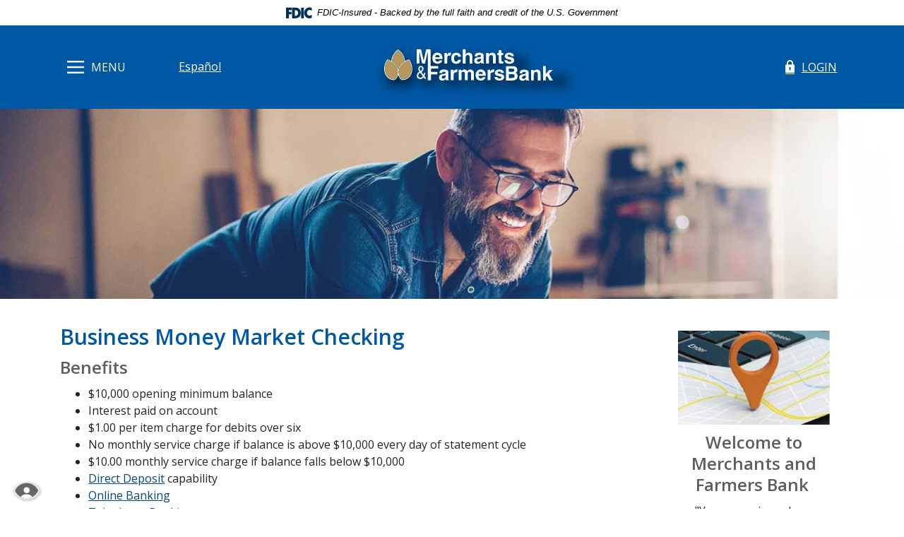

--- FILE ---
content_type: text/html; charset=utf-8
request_url: https://www.mfbanknet.com/business/business-money-market-checking
body_size: 6178
content:
<!DOCTYPE html><html class="no-js" lang="en"><head><meta charset="utf-8"><meta http-equiv="X-UA-Compatible" content="IE=edge,chrome=1"><title>
      Business Money Market Checking | Merchants & Farmers Bank
    </title><meta name="description" content=""><meta name="keywords" content=""><meta name="viewport" content="width=device-width,initial-scale=1"><meta name="apple-mobile-web-app-title" content="Merchants & Farmers Bank"> <script async="" src="https://www.googletagmanager.com/gtag/js?id=UA-73223902-1"></script><script>function gtag(){dataLayer.push(arguments)}window.dataLayer=window.dataLayer||[],gtag("js",new Date),gtag("config","UA-73223902-1")</script><link rel="stylesheet" href="/assets/css/main.min.css?v=1757528292101"><script src="https://ajax.googleapis.com/ajax/libs/webfont/1.6.26/webfont.js"></script><script>WebFont.load({google:{families:["Open+Sans:ital,wght@0,300;0,400;0,600;1,300;1,400;1,600"]}})</script>
          
        </head><body class="subpage"><div role="navigation" aria-label="Skip content and Acrobat Reader"><div class="hidden-compliance" id="complianceMenu"><ul class="list-unstyled"><li><a href="/">Home</a></li><li><a href="#main">Skip to main content</a></li><li><a href="#footer">Skip to footer</a></li></ul></div><a class="hidden-compliance external" href="http://get.adobe.com/reader/" title="External link to download Acrobat Reader" aria-label="Acrobat Reader download">Download Acrobat Reader 5.0 or higher to view .pdf files.</a></div><div class="master-container"><header class="header pt-0"><link rel="stylesheet" href="https://fonts.googleapis.com/css2?family=Source+Sans+3:ital,wght@1,400;1,600"><div class="fdic-banner"><div class="container"><div class="fdic-container"><div class="fdic-logo"><svg width="38" height="17" viewBox="0 0 38 17" aria-labelledby="fdicLogo" aria-label="FDIC Logo" role="img"><g><path fill-rule="evenodd" clip-rule="evenodd" d="M8.79102 0.673615H13.9183C18.5271 0.673615 21.4825 3.66654 21.4825 8.34109C21.4825 13.5134 18.216 16.0328 13.0138 16.0328H8.79102V0.673615ZM13.5956 4.19475C13.4113 4.19475 13.1751 4.2251 12.8525 4.2251V12.5057C15.4564 12.5057 17.4613 11.413 17.4613 8.25614C17.4613 5.54248 15.8194 4.20082 13.5841 4.20082L13.5956 4.19475Z" fill="currentColor"></path><path fill-rule="evenodd" clip-rule="evenodd" d="M37.3603 5.14182V1.0865C36.3305 0.61301 35.2172 0.375059 34.0938 0.388356C32.0639 0.322493 30.0956 1.12816 28.6402 2.6207C27.1847 4.11323 26.3669 6.16465 26.3741 8.30473C26.3741 12.8093 29.7673 16.1118 34.0131 16.1118C35.2019 16.1973 36.3828 15.8524 37.3603 15.1344V11.073C36.4505 11.779 35.3558 12.1713 34.2263 12.1961C33.1948 12.2257 32.198 11.8027 31.4739 11.0281C30.7497 10.2535 30.3632 9.19685 30.4068 8.11047C30.3706 7.02121 30.7578 5.96358 31.4788 5.18208C32.1997 4.40058 33.192 3.96287 34.2263 3.97015C35.3567 4.01174 36.4489 4.41161 37.3603 5.11754V5.14182Z" fill="currentColor"></path><path fill-rule="evenodd" clip-rule="evenodd" d="M0 0.673615V16.0328H4.00964L4.03845 10.1563H7.93863V6.60483H4.06149L4.03845 4.22506H8.23244V0.673615H0Z" fill="currentColor"></path><path fill-rule="evenodd" clip-rule="evenodd" d="M21.9092 16.0328H25.9188V0.673615H21.9092V16.0328Z" fill="currentColor"></path></g></svg></div><span class="fdic-text">FDIC-Insured - Backed by the full faith and credit of the U.S. Government</span></div></div></div> <div class="container"><div class="header__inner d-flex flex-wrap flex-md-nowrap flex-md-row justify-content-between align-items-center align-content-center"><div class="header__center order-md-1 text-center"><span itemscope="" itemtype="http://schema.org/BankOrCreditUnion"><span itemprop="name" class="sr-only">Merchants & Farmers Bank</span> <a href="/" class="logo d-inline-block m-auto text-center" title="Merchants & Farmers Bank, Dumas, AR" itemprop="url"><span class="logotype" itemprop="image" itemscope="" itemtype="http://schema.org/ImageObject"><img src="/assets/img/merchant-and-farmers-bank-logo.svg" alt="Merchants & Farmers Bank" itemprop="url"></span></a></span></div><div class="header__left order-md-0 d-flex"><button type="button" data-toggle="collapse" data-target="#navbar-collapse" class="header__button toggle-nav"><span class="icon icon-menu" aria-hidden="true"></span><span class="text-label">Menu</span></button> <a href="/espanol" class="header__link">Español</a></div><div class="header__right order-md-3"><a href="https://mfbanknet.onlinebank.com/signin.aspx" target="_blank" class="header__button toggle-login"><span class="icon icon-lock" aria-hidden="true"></span><span class="text-label">Login</span></a></div></div></div>  <nav class="navbar collapse navbar-collapse collapse-container p-0" id="navbar-collapse" aria-label="Primary"><div class="navbar__header collapse-header px-3 px-md-5 pb-2 pt-4 border-bottom"><button data-toggle="collapse" data-target="#navbar-collapse" type="button" class="closer"><span class="text">Close</span><span class="icon icon-close" aria-hidden="true"></span></button></div><div class="navbar__main px-3 px-md-5 py-2 border-bottom"><ul class="banno-menu menu-4d5b20d2-af25-11ea-81c0-02426b8ee868">
                       <li class="dropdown menu-category">
        <span role="button" aria-expanded="false" class="category-item" tabindex="0">Personal</span>
        <ul class="dropdown-menu">
            <li class="menu-internal">
        <a href="/personal/personal-checking">Checking</a>
        
      </li><li class="menu-internal">
        <a href="/personal/personal-savings-accounts">Savings Accounts</a>
        
      </li><li class="menu-internal">
        <a href="/personal/cds">CDs</a>
        
      </li><li class="menu-internal">
        <a href="/personal/iras">IRAs</a>
        
      </li><li class="menu-internal">
        <a href="/card-services">Card Services</a>
        
      </li>
          </ul>
      </li><li class="dropdown menu-category">
        <span role="button" aria-expanded="false" class="category-item" tabindex="0">Business</span>
        <ul class="dropdown-menu">
            <li class="menu-internal">
        <a href="/business/business-checking">Checking</a>
        
      </li><li class="menu-internal">
        <a href="/business/business-savings">Savings</a>
        
      </li><li class="menu-internal">
        <a href="/business/cds">CDs</a>
        
      </li><li class="menu-internal">
        <a href="/business/cash-management-services">Cash Management Services</a>
        
      </li><li class="menu-internal">
        <a href="/business/merchant-services">Merchant Services</a>
        
      </li><li class="menu-internal">
        <a href="/card-services">Card Services</a>
        
      </li>
          </ul>
      </li><li class="dropdown menu-category">
        <span role="button" aria-expanded="false" class="category-item" tabindex="0">Loans</span>
        <ul class="dropdown-menu">
            <li class="menu-internal">
        <a href="/loans/personal">Personal Loans</a>
        
      </li><li class="menu-internal">
        <a href="/loans/business">Business Loans</a>
        
      </li><li class="menu-internal">
        <a href="/loans/agriculture">Agriculture Loans</a>
        
      </li><li class="menu-internal">
        <a href="/loans/mortgage">Mortgage Loans</a>
        
      </li>
          </ul>
      </li><li class="dropdown menu-category">
        <span role="button" aria-expanded="false" class="category-item" tabindex="0">Trust</span>
        <ul class="dropdown-menu">
            <li class="menu-internal">
        <a href="/trust/trust-accounts">Trust Accounts</a>
        
      </li><li class="menu-internal">
        <a href="/trust/estate-administration">Estate Administration</a>
        
      </li><li class="menu-internal">
        <a href="/trust/guardianships">Guardianships</a>
        
      </li><li class="menu-internal">
        <a href="/trust/agency-accounts">Agency Accounts</a>
        
      </li><li class="menu-internal">
        <a href="/trust/self-directed-iras">Self-Directed IRAs</a>
        
      </li><li class="menu-internal">
        <a href="/trust/real-estate-management">Real Estate Management</a>
        
      </li><li class="menu-internal">
        <a href="/trust/qualified-retirement-plan">Qualified Retirement Plan</a>
        
      </li>
          </ul>
      </li><li class="menu-internal">
        <a href="/digital-services">Digital Services</a>
        
      </li><li class="dropdown menu-category">
        <span role="button" aria-expanded="false" class="category-item" tabindex="0">Tools</span>
        <ul class="dropdown-menu">
            <li class="menu-external">
        <a href="https://orderpoint.deluxe.com/personal-checks/welcome.htm" target="_blank">Reorder Checks</a>
        
      </li><li class="menu-internal">
        <a href="/online-education-videos">Online Education Videos</a>
        
      </li><li class="menu-internal">
        <a href="/tools/security-awareness">Security Awareness</a>
        
      </li><li class="menu-external">
        <a href="https://www.annualcreditreport.com/index.action" target="_blank">Credit Report</a>
        
      </li><li class="menu-internal">
        <a href="/tools/financial-calculators">Financial Calculators</a>
        
      </li><li class="menu-internal">
        <a href="/tools/school-lunch-menu">School Lunch Menu</a>
        
      </li>
          </ul>
      </li>
                     </ul></div><div class="navbar__sub px-3 px-md-5 py-2 border-bottom invert-links"><nav arial-label="SubNavigation"><ul class="banno-menu menu-4d5b4800-af25-11ea-81c0-02426b8ee868">
                       <li class="menu-internal">
        <a href="/contact-us">Contact Us</a>
        
      </li><li class="menu-internal">
        <a href="/about-us">About Us</a>
        
      </li><li class="menu-internal">
        <a href="/locations-and-hours">Locations</a>
        
      </li><li class="menu-internal">
        <a href="/careers">Careers</a>
        
      </li>
                     </ul></nav></div><div class="navbar__search px-3 px-md-5 py-4"><form method="GET" action="/search" data-parsley-validate=""><div class="form-group"><label for="siteSearch" class="form-label">Search</label><div class="relative"><input name="q" id="siteSearch" class="form-control" type="search" placeholder="What can we help you find?" data-parsley-required="true" data-parsley-errors-container="#search-error"></div></div><div class="mt-1"><button type="submit" class="search-submit btn btn-primary btn-mini">Go <span class="sr-only">Search Site</span></button></div></form><div id="search-error" class="parsley-errors" role="alert" aria-atomic="true"></div></div></nav></header><div id="main" tabindex="-1" role="main"><div class="hero__subpage remove-blank"><div class="hero__subpage-inner"><div class="hero__subpage-image"><div data-content-block="bannerImage" data-content="content" data-editable="editable" class="image"> <div><img alt="man with glasses smiling" src="/assets/files/LR22voKr/header_bus_mma.jpg" image-id="LR22voKr"></div> </div></div></div></div><div class="subpage-content"><div class="container"><div class="row"><div class="col-lg-7 col-xl-9"><h1 class="page-title">Business Money Market Checking</h1><div class="content" data-content-block="bodyCopy1" data-content="content" data-editable="editable"> <h2>Benefits<br></h2>
<ul>
<li>$10,000 opening minimum balance<br></li>
<li>Interest paid on account<br></li>
<li>$1.00 per item charge for debits over six<br></li>
<li>No monthly service charge if balance is above $10,000 every day of statement cycle<br></li>
<li>$10.00 monthly service charge if balance falls below $10,000<br></li>
<li><a href="/digital-services#DirectDeposit_myAnchor" data-link-id="" data-link-type-id="anchor" class="" data-disclaimer-id="null" target="_self">Direct Deposit</a> capability<br></li>
<li><a href="/online-banking" data-link-id="/online-banking" data-link-type-id="page" class="" data-disclaimer-id="null" target="_self">Online Banking</a><br></li>
<li><a href="/digital-services#TelephoneBanking_myAnchor" data-link-id="" data-link-type-id="anchor" class="" data-disclaimer-id="null" target="_self">Telephone Banking</a><br></li>
<li>Call Customer Service at (870) 382-4311 for Interest rate and (APY) Annual Percentage Yield.</li>
</ul> </div><div id="accordion" class="content-accordion"><div class="card odd remove-blank"><div role="button" id="card1Name" class="card-header collapsed" data-toggle="collapse" data-target="#collapse1" tabindex="0" aria-controls="collapse1" aria-expanded="false"><div data-content-block="accordionHeader1" data-content="content" data-editable="editable"> <div> </div> </div></div><div id="collapse1" class="collapse" data-parent="#accordion" aria-labelledby="card1Name"><div class="card-body content"><div data-content-block="accordionContent1" data-content="content" data-editable="editable"> <div> </div> </div></div></div></div><div class="card even remove-blank"><div role="button" id="card2Name" class="card-header collapsed" data-toggle="collapse" data-target="#collapse2" tabindex="0" aria-controls="collapse2" aria-expanded="false"><div data-content-block="accordionHeader2" data-content="content" data-editable="editable"> <div> </div> </div></div><div id="collapse2" class="collapse" data-parent="#accordion" aria-labelledby="card2Name"><div class="card-body content"><div data-content-block="accordionContent2" data-content="content" data-editable="editable"> <div> </div> </div></div></div></div><div class="card odd remove-blank"><div role="button" id="card3Name" class="card-header collapsed" data-toggle="collapse" data-target="#collapse3" tabindex="0" aria-controls="collapse3" aria-expanded="false"><div data-content-block="accordionHeader3" data-content="content" data-editable="editable"> <div> </div> </div></div><div id="collapse3" class="collapse" data-parent="#accordion" aria-labelledby="card3Name"><div class="card-body content"><div data-content-block="accordionContent3" data-content="content" data-editable="editable"> <div> </div> </div></div></div></div><div class="card even remove-blank"><div role="button" id="card4Name" class="card-header collapsed" data-toggle="collapse" data-target="#collapse4" tabindex="0" aria-controls="collapse4" aria-expanded="false"><div data-content-block="accordionHeader4" data-content="content" data-editable="editable"> <div> </div> </div></div><div id="collapse4" class="collapse" data-parent="#accordion" aria-labelledby="card4Name"><div class="card-body content"><div data-content-block="accordionContent4" data-content="content" data-editable="editable"> <div> </div> </div></div></div></div><div class="card odd remove-blank"><div role="button" id="card5Name" class="card-header collapsed" data-toggle="collapse" data-target="#collapse5" tabindex="0" aria-controls="collapse5" aria-expanded="false"><div data-content-block="accordionHeader5" data-content="content" data-editable="editable"> <div> </div> </div></div><div id="collapse5" class="collapse" data-parent="#accordion" aria-labelledby="card5Name"><div class="card-body content"><div data-content-block="accordionContent5" data-content="content" data-editable="editable"> <div> </div> </div></div></div></div><div class="card even remove-blank"><div role="button" id="card6Name" class="card-header collapsed" data-toggle="collapse" data-target="#collapse6" tabindex="0" aria-controls="collapse6" aria-expanded="false"><div data-content-block="accordionHeader6" data-content="content" data-editable="editable"> <div> </div> </div></div><div id="collapse6" class="collapse" data-parent="#accordion" aria-labelledby="card6Name"><div class="card-body content"><div data-content-block="accordionContent6" data-content="content" data-editable="editable"> <div> </div> </div></div></div></div><div class="card odd remove-blank"><div role="button" id="card7Name" class="card-header collapsed" data-toggle="collapse" data-target="#collapse7" tabindex="0" aria-controls="collapse7" aria-expanded="false"><div data-content-block="accordionHeader7" data-content="content" data-editable="editable"> <div> </div> </div></div><div id="collapse7" class="collapse" data-parent="#accordion" aria-labelledby="card7Name"><div class="card-body content"><div data-content-block="accordionContent7" data-content="content" data-editable="editable"> <div> </div> </div></div></div></div><div class="card even remove-blank"><div role="button" id="card8Name" class="card-header collapsed" data-toggle="collapse" data-target="#collapse8" tabindex="0" aria-controls="collapse8" aria-expanded="false"><div data-content-block="accordionHeader8" data-content="content" data-editable="editable"> <div> </div> </div></div><div id="collapse8" class="collapse" data-parent="#accordion" aria-labelledby="card8Name"><div class="card-body content"><div data-content-block="accordionContent8" data-content="content" data-editable="editable"> <div> </div> </div></div></div></div><div class="card odd remove-blank"><div role="button" id="card9Name" class="card-header collapsed" data-toggle="collapse" data-target="#collapse9" tabindex="0" aria-controls="collapse9" aria-expanded="false"><div data-content-block="accordionHeader9" data-content="content" data-editable="editable"> <div> </div> </div></div><div id="collapse9" class="collapse" data-parent="#accordion" aria-labelledby="card9Name"><div class="card-body content"><div data-content-block="accordionContent9" data-content="content" data-editable="editable"> <div> </div> </div></div></div></div><div class="card even remove-blank"><div role="button" id="card10Name" class="card-header collapsed" data-toggle="collapse" data-target="#collapse10" tabindex="0" aria-controls="collapse10" aria-expanded="false"><div data-content-block="accordionHeader10" data-content="content" data-editable="editable"> <div> </div> </div></div><div id="collapse10" class="collapse" data-parent="#accordion" aria-labelledby="card10Name"><div class="card-body content"><div data-content-block="accordionContent10" data-content="content" data-editable="editable"> <div> </div> </div></div></div></div></div><div class="content" data-content-block="bodyCopy2" data-content="content" data-editable="editable"> <div> </div> </div></div><aside class="col-lg-4 col-xl-3 subpage__sidebar"><div class="subpage__sidebar-block remove-blank mb-2 p-2"><div class="content" data-content-block="subAd1" data-content="content" data-editable="editable"> <div><img alt="a large map locator pin on a generic map." src="/assets/files/GbuMJT26/Subad-Locations%20(1).jpg" image-id="GbuMJT26" style="display: block; margin-left: auto; margin-right: auto;"></div>
<h2 style="text-align: center;">Welcome to Merchants and Farmers Bank </h2>
<div style="text-align: center;">&quot;Your experience here matters!&quot;</div>
<div> </div>
<div style="text-align: center;"><a class="btn btn-primary " href="/locations-and-hours" target="_self" data-disclaimer-id="null" data-link-type-id="page" data-link-id="/locations-and-hours">Come See Us!</a></div> </div></div><div class="subpage__sidebar-block remove-blank mb-2 p-2"><div class="content" data-content-block="subAd2" data-content="content" data-editable="editable"> <div> </div> </div></div></aside></div></div></div></div><div class="relative"><a href="#" id="scrollTop" class="footer__btt"><span class="icon icon-leaf" aria-hidden="true"></span><span class="text">Top</span></a><!--?xml version="1.0" encoding="utf-8"?-->  <svg version="1.1" class="footer-swoop" preserveAspectRatio="none" x="0px" y="0px" viewBox="0 0 764.2 36.5" style="enable-background:new 0 0 764.2 36.5" xml:space="preserve"><path class="blue-swoop" d="M764,36.5l0.2-36.1c0,0-161.1,28.2-382,28.2C151.5,28.6,0.2,0,0.2,0L0,36.5H764z"></path></svg></div><footer class="footer bg-primary text-light pt-6" id="footer"><div class="container"><div class="footer__top d-lg-flex justify-content-center justify-content-md-between align-items-center align-content-center"><div class="mb-3 d-none d-sm-block"><div class="h2 footer__message">Great locations to serve Arkansas</div></div><div class="d-sm-flex flex-fill mb-3 justify-content-center d-none footer__locations text-sm"><div class="px-sm-4 mb-2 mb-md-0 sm"><p><strong>Dumas</strong></p><p>500 Hwy 65 South<br>Dumas, AR 71639<br>870.382.4311</p></div><div class="px-sm-4 mb-2 mb-md-0 sm"><p><strong>Bryant</strong></p><p>3512 Hwy 5 North<br>Bryant, AR 72019<br>501.847.4141</p></div><div class="px-sm-4 mb-2 mb-md-0 sm"><p><strong>Benton</strong></p><p>146 W South St<br>Benton, AR 72015<br>501.443.6533</p></div></div><div class="mb-3 d-flex justify-content-center align-items-center align-content-center justify-content-lg-end"><div class="pr-3"><a href="https://www.facebook.com/merchantsandfarmersbank" title="Facebook" class="linked-icon"><span class="icon icon-facebook" aria-hidden="true"></span><span class="sr-only">Facebook</span></a></div><div><a href="/contact-us" title="Contact Us" class="btn btn-default btn-mini footer-button">Contact Us</a></div></div></div></div><div class="footer__subnav border-top border-light"><div class="container d-lg-flex flex-row justify-content-md-between align-items-center align-content-center py-2 text-sm"><nav class="footer__links" aria-label="Footer"><ul class="banno-menu menu-4d5b4804-af25-11ea-81c0-02426b8ee868">
                       <li class="menu-internal">
        <a href="/mobile-privacy-notice">Mobile Privacy Notice</a>
        
      </li><li class="menu-internal">
        <a href="/privacy-policy">Privacy Policy</a>
        
      </li><li class="menu-internal">
        <a href="/terms-of-use">Terms of Use</a>
        
      </li><li class="menu-internal">
        <a href="/disclosures">Disclosures</a>
        
      </li><li class="menu-internal">
        <a href="/usa-patriot-act">USA Patriot Act</a>
        
      </li><li class="menu-group">
        <span role="button" aria-expanded="false" class="group-item" tabindex="0">Routing #082903303</span>
        
      </li>
                     </ul></nav> <div id="sentinel-badge" data-theme="dark">
        
        
        <script src="https://banno.com/a/monitor/api/badge/badge.min.js" async="async"></script>
      </div></div></div><div class="bg-info text-light"><div class="d-sm-flex flex-sm-row justify-content-sm-center align-items-sm-center container py-3 text-sm"><div class="copyright pr-md-3 mb-2 mb-md-0 text-center text-md-left"><span class="copytext">© <span class="copy-date"></span> Merchants & Farmers Bank.</span></div><div class="pr-md-3 mb-2 mb-md-0 text-center text-md-left"><span class="fdic"><a href="https://www.fdic.gov" title="Member FDIC">Member FDIC</a></span>. <span class="ehl"><a href="https://www.hud.gov" title="Equal Housing Lender">Equal Housing Lender <span class="icon icon-ehl" aria-hidden="true"></span></a></span></div><div class="text-center text-md-left"><span class="jha"><a href="https://www.banno.com" class="external linked-icon"><span class="icon icon-jha" aria-hidden="true"></span><span class="sr-only">Created by Banno</span></a></span></div></div></div></footer><section class="accessibility text-center side-stick" aria-label="Accessibility Statement"><a href="/accessibility-feedback" class="accessibility-link"><span class="accessibility-text">Read more on our accessibility statement</span></a></section></div><script src="/assets/js/jquery.min.js"></script><script defer="defer" src="/assets/js/script.min.js?v=1757528292061"></script><script type="text/javascript" src="https://web11.secureinternetbank.com/PBI_PBI1151/js/remoteLoginLoad"></script><script>var args={applicationPath:"https://web11.secureinternetbank.com/PBI_PBI1151",formId:"pbi-form",passwordId:"pbi-password",routingTransit:"082903303",usernameId:"pbi-username"};new PBI.RemoteLogin(args),document.getElementById("pbi-submit").disabled=!1</script><script type="text/javascript" src="https://web11.secureinternetbank.com/EBC_EBC1151/js/Remoteloginload"></script><script>var args={applicationPath:"https://web11.secureinternetbank.com/EBC_EBC1151",formId:"ebc-form",passwordId:"ebc-password",routingTransit:"082903303",profileNumber:147,usernameId:"ebc-username"};new EBC.RemoteLogin(args),document.getElementById("ebcsubmit").disabled=!1</script><script src="/assets/target/disclaimers.js?bh=464d9f" id="disclaimerscript" defer="defer" proceed="Proceed" cancel="Cancel"></script><script nomodule="nomodule" type="text/javascript">
            
    function ieWarning() {
      document.body.setAttribute("style", "padding-bottom: 120px;");
      var warning = document.createElement("section");
      warning.setAttribute("class", "ie-disclaimer");
      warning.setAttribute("style", "background-color: #000; color:#fff; padding: 10px 40px; position: fixed; bottom: 0; z-index: 1040; height: 120px;");
      warning.setAttribute("aria-label", "Important notice regarding browser support");
      var warningContent = 'Please note: As of February 15, 2022, this website will no longer function with this browser' +
      ' version. This website was built to support the use of modern browsers. The browser that you are currently using' +
      ' is no longer fully supported by Microsoft and is not considered a modern browser. To use this site, please open' +
      ' in a modern browser like Google Chrome, Firefox, Safari, or a currently supported version of Microsoft Edge.';
      warning.innerHTML = warningContent;
      var firstElement = document.body.children[0];
      document.body.insertBefore(warning, firstElement);
    }
    window.addEventListener("load", ieWarning);
  
          </script>
          
        </body></html>

--- FILE ---
content_type: image/svg+xml
request_url: https://www.mfbanknet.com/assets/img/ada-hover.svg
body_size: 886
content:
<svg version="1.1" id="Layer_1" xmlns="http://www.w3.org/2000/svg" xmlns:xlink="http://www.w3.org/1999/xlink" x="0" y="0" viewBox="0 0 42 30" xml:space="preserve"><style>.st2{fill:#fff}</style><image width="42" height="30" xlink:href="[data-uri] GXRFWHRTb2Z0d2FyZQBBZG9iZSBJbWFnZVJlYWR5ccllPAAAAydJREFUeNrEmEtv00AUheNHEhqH AAFaHgKEKJQsAhtAiBUI/jYsEGIBFQugEoVKCDWl0AKNIORpx5ypzki3IztxYsdYOholcezPZ+69 c8dWIZvDMkZ5hMaY6gZpwJSKUImjZUCOoCHHUGihoOp8G3KhMsGUTkDLUI2/WYTxod/QHtSG+tBg HmhrRkAF5UF16BwB1ecV6BrHsvifgvoObUFfoX1+1tB9Qo+zANWAVeg0dBm6Dt0kmGc4WhT/HdFR BfcD2oE+cdzjqOB7hA3nAdUuLhHiKnQDahL0EgGLCWJ0QPfahFZwX6A30FtoF/ozyV0rgYsXoFvQ PagBXaGzngCblvWhAd2jo++gV9AG9Jnfqd8C8yJODHyJMA0CPoLu08mzAtIWoNaEmdGz4/DaapaO M9ZXOKpz/grQI2HgxrhZJdRj6C6nfJk3sFOWNQ1dgS4yrmXFUEcL6sowcCMcrnC6m4Rs0t0Sb5DV YfOap1gpNIvPurvDMTSnXj+lSpI70EPotig5WUJGlb0l3n/EWP3FeD4CquPyPF18Qljl7LEFQZrA LuWzKnyDOjqxHDHlNSaPissHrJdeDpAS1hFJpUrWT+2qLZ6mzqRp0NlKjpAF0TOofFil6npJ1iBl LolrjNFqzpAyTzwyrJGpXBClxmEwn6STTooSlMX0eyaLzawKGBdqPT5gXIz/A6hkabOWHhZ/0znd stX5VHk7O2YTswm9YB+gylTgRDS4Ja4U9ZxKk4TsclV6Db3k+n+4QjmG5T5dVJBnjMYjT8jn0HuW Jz+qKQkoi8lVY0C7C4TVkNuEfAats44OopZQ7eyQwTxiaagS2p3SJWUB+ZRjSzTThTjQgCd1+ERF 4aqToK1Lmt3mdGvI7aie1JlQIrrsunt01xdNhD0HcCgAh8zulpjuWMg4UNPZA3Yz+wyJoVhFZG8a TpCG64o91KZInHUx3cE8m7u4jZ3cN5kbuqjD3OQpqA/Qx2lbkFl2oeZWOWonWp5yjaht8y6LeSfJ lnmWhIjb29emlK+4FxF9fj9O8hJinsyNeltiJUikVK920pQYa8ZrpHpZ9k+AAQCrLguKX2NxoQAA AABJRU5ErkJggg==" overflow="visible" opacity=".2"/><path d="M20.1 25.8c7.6 0 14.5-4.5 17.5-11.5-4.2-9.7-15.4-14.1-25-9.9-1.5.6-2.9 1.4-4.1 2.3-2.6 2-4.6 4.6-5.9 7.6 3 6.9 9.9 11.5 17.5 11.5z" fill="#e6e6e6"/><path d="M20.2 23.9c6.4 0 12.2-3.8 14.7-9.7-3.5-8-12.9-11.8-21-8.3-3.7 1.6-6.7 4.6-8.3 8.3 2.5 5.9 8.2 9.7 14.6 9.7z" fill="#1c5eac"/><circle class="st2" cx="20.3" cy="13.6" r="3.8"/><path class="st2" d="M20.2 23.9c2.5 0 4.9-.6 7.2-1.7-2.5-4.6-11.9-4.6-14.5-.1 2.2 1.2 4.8 1.8 7.3 1.8z"/></svg>

--- FILE ---
content_type: application/javascript; charset=UTF-8
request_url: https://banno.com/a/monitor/api/last-check?url=https%3A%2F%2Fwww.mfbanknet.com%2Fbusiness%2Fbusiness-money-market-checking&callback=jha.monitor.badgeCallback
body_size: 11
content:
jha.monitor.badgeCallback({"lastRan":"2025-12-02T11:13:58.862Z","status":"ok"})

--- FILE ---
content_type: image/svg+xml
request_url: https://www.mfbanknet.com/assets/img/merchant-and-farmers-bank-logo.svg
body_size: 11711
content:
<svg xmlns="http://www.w3.org/2000/svg" xmlns:xlink="http://www.w3.org/1999/xlink" viewBox="0 0 250 75"><defs><style>.cls-3{fill:#fcfcfd}.cls-4{fill:#fafbfb}.cls-5{fill:#fafbfd}.cls-7{fill:#fcfdff}.cls-8{fill:#f9f9fa}.cls-9{fill:#b5985b}</style></defs><g style="isolation:isolate"><g id="Layer_2" data-name="Layer 2"><g id="Logo"><image width="250" height="75" xlink:href="[data-uri]" style="mix-blend-mode:multiply" opacity=".5"/><path class="cls-3" d="M67.1 15.71a15 15 0 00-.68 2.63q-1.19 5.11-2.31 10.27c-.08.37-.21.48-.56.47s-1 0-1.51 0c-1.53 0-1.51 0-1.84-1.52q-1.2-5.68-2.5-11.34c0-.18 0-.44-.27-.58a1.26 1.26 0 00-.09.76v11.94c0 .61-.16.79-.76.74a15.7 15.7 0 00-1.94 0c-.44 0-.58-.11-.57-.56V13.01c0-.58.16-.72.72-.71h4c.38 0 .52.1.61.49q1.34 5.84 2.71 11.65c.06.25.14.49.25.89a13.9 13.9 0 00.64-2.6c.76-3.26 1.49-6.52 2.22-9.78.09-.45.27-.62.75-.61 1.3 0 2.59.05 3.89 0 .55 0 .67.15.67.68V31.3c0 .68.19.82.83.81h7.62c.56 0 .71.16.67.69a9.09 9.09 0 000 1.65c0 .53-.17.63-.65.62h-7.2c-.51 0-.73.09-.69.66v2.59c0 .46.1.61.59.6h6.19c.62 0 .79.18.73.77a6.22 6.22 0 000 1.43c.08.64-.2.74-.76.73h-6.05c-.58 0-.71.17-.7.72v5.76c0 .47-.13.63-.6.62h-2.87c-.38 0-.43-.17-.42-.48V16.64a1.5 1.5 0 00-.12-.93z"/><path class="cls-4" d="M170.77 40a9.76 9.76 0 011.4.94c1.51 1.51 1.48 4.5 0 6.32a4.78 4.78 0 01-3.3 1.69c-3 .29-5.94.1-8.91.16-.47 0-.39-.29-.39-.57v-15.6c0-.59.17-.71.72-.7h7.41a7.18 7.18 0 011.91.22 3.85 3.85 0 013.09 3.11 3.72 3.72 0 01-1.93 4.43zm-5.21 1.63h-2.3c-.29 0-.43.06-.42.39v3.74c0 .23 0 .44.32.43A41.8 41.8 0 00168 46a2 2 0 001.72-2.22 1.88 1.88 0 00-1.69-2.11 14.64 14.64 0 00-2.47-.07zm-.13-2.74a9.19 9.19 0 002.86-.22 1.71 1.71 0 001.16-1.85 1.51 1.51 0 00-1.45-1.57 33.12 33.12 0 00-4.88-.14c-.34 0-.31.21-.31.43v2.87c0 .34.09.47.44.46.75-.03 1.37-.01 2.18-.01z"/><path class="cls-5" d="M106.84 38.17c2.3-2.76 4.81-2.8 7.14-.14l.53-.64a4.28 4.28 0 016.55.54 3.92 3.92 0 01.61 2.1v8.2c0 .5-.16.61-.61.59h-2.16c-.46 0-.56-.13-.56-.57v-6.9a6.89 6.89 0 000-.79 1.78 1.78 0 00-1.56-1.7 2 2 0 00-2.29 1.32 3.77 3.77 0 00-.17 1.21v6.83c0 .47-.12.63-.6.6h-2.16c-.44 0-.56-.12-.56-.56v-7.34c0-1.51-.7-2.14-2.19-2.07A1.89 1.89 0 00107 41v7.2c0 .49-.11.67-.63.64h-2.23c-.34 0-.46-.1-.46-.45V36.88c0-.35.12-.45.46-.44h2.23c.37 0 .52.09.48.48s-.01.74-.01 1.25z"/><path d="M40.52 26.06c1-.47 2-.95 3-1.37 1.66-.71 1.67-.69 2.57.85a18.77 18.77 0 012.85 10.8c-.35 5-2.41 9-7.09 11.34a9.38 9.38 0 01-5 .84 1.41 1.41 0 01-.71-.3 9.82 9.82 0 01-3.49-4.71c-.08-.22-.07-.48-.34-.67-.12.3-.24.57-.34.85a12.28 12.28 0 01-1.94 3.24 4.29 4.29 0 01-4.68 1.51c-4.76-1-7.57-4.1-8.93-8.56-1.5-5-.4-9.6 2-14 1.07-1.92 1.09-1.92 3.14-1 .74.33 1.47.7 2.19 1.07.3.15.47.2.5-.24.41-5.13 3-9.08 6.78-12.37 1.14-1 1.17-1 2.33 0a18.81 18.81 0 016.82 11c.2.49.25 1.09.34 1.72zm-8.66 13.51a11.91 11.91 0 00-1.14-5.23c-2.08-4.55-5.77-7.29-10.3-9.06-.37-.15-.55 0-.74.29a23.57 23.57 0 00-1.48 2.87 15.76 15.76 0 00-.74 11.7c1.34 3.83 3.83 6.57 8 7.4 1.08.22 2.22.46 3.25-.47a9.8 9.8 0 003.15-7.5zm1.07-1.09c0 4.18 1 6.66 3.1 8.52a1.92 1.92 0 001.09.65 8 8 0 004.33-.74c4.44-2.23 6.36-6 6.63-10.81a18.43 18.43 0 00-3-10.55c-.26-.44-.51-.37-.88-.22a20.15 20.15 0 00-6 3.55c-3.26 2.84-5.2 6.33-5.27 9.6zm-.6-2.32l.16-.1.1-.27a16 16 0 016.21-8.47 1.71 1.71 0 00.79-1.85c-.64-4.88-3.19-8.63-6.89-11.7a.54.54 0 00-.86 0c-.61.6-1.28 1.16-1.87 1.78a16.35 16.35 0 00-4.81 10.47 1 1 0 00.5 1A17 17 0 0131 33a22.62 22.62 0 011.33 3.16z" fill="#f3f1ef"/><path class="cls-5" d="M206.69 41.2a35.57 35.57 0 002.56-3 3.26 3.26 0 013.44-1.56 13.73 13.73 0 001.95 0c-1.37 1.43-2.6 2.75-3.89 4a.81.81 0 00-.15 1.21c1.37 2.22 2.69 4.47 4 6.71.07.12.21.21.13.44h-3.53c-.32 0-.38-.25-.49-.45-.83-1.45-1.67-2.9-2.47-4.37-.24-.42-.35-.53-.78-.13a2.48 2.48 0 00-.93 2.26c.08.71 0 1.44 0 2.16 0 .4-.1.55-.52.53h-2.09c-.45 0-.57-.12-.56-.56v-15.6c0-.61.18-.79.77-.73a11.88 11.88 0 001.79 0c.53-.05.63.16.63.65v7.7c0 .31-.09.54.14.74z"/><path class="cls-7" d="M111.8 18.2a4.82 4.82 0 015.74-1.48 3.33 3.33 0 012.25 3c.1 3 0 6 .08 9 0 .34-.18.38-.45.38h-2.23c-.51 0-.58-.18-.58-.62v-7.05c0-1.54-.64-2.26-2-2.36a2.51 2.51 0 00-2.72 2.13 33.72 33.72 0 00-.09 4v3.38c0 .37-.1.51-.48.5h-2.31c-.39 0-.47-.15-.47-.51V12.82c0-.4.15-.48.5-.47h2.16c.48 0 .61.14.6.61-.02 1.68 0 3.38 0 5.24z"/><path class="cls-8" d="M183.08 47.72c-.49.35-.91.68-1.34 1a4.71 4.71 0 01-3.72.6 3.32 3.32 0 01-2.77-3.15 3.63 3.63 0 012.3-4 15 15 0 013.57-.71 8.09 8.09 0 001.18-.28.94.94 0 00.72-1 1 1 0 00-.72-1 3.65 3.65 0 00-2.46-.06 1.33 1.33 0 00-.93 1c-.1.45-.31.56-.74.54a14.59 14.59 0 00-1.87 0c-.66.06-.67-.22-.57-.75a4 4 0 013.27-3.39 8.6 8.6 0 015.28.4 2.93 2.93 0 012 3c0 2.3 0 4.6.05 6.9 0 .64-.06 1.28.55 1.77.25.19.21.53-.26.53h-2.82c-.28 0-.45-.08-.5-.38s-.13-.64-.22-1.02zM183 43a8.94 8.94 0 01-2.73.76 3.44 3.44 0 00-1.13.43 1.58 1.58 0 00-.63 1.7 1.32 1.32 0 001.11 1.11 2.74 2.74 0 003.38-2.33V43zm-23.62-17.88h.72c.56-.05 1 0 1.1.73 0 .23.25.44.47.6a4.25 4.25 0 003.65.17 1.07 1.07 0 00.57-1 .88.88 0 00-.64-.78 19.53 19.53 0 00-3.12-.79c-.59-.16-1.19-.32-1.77-.53a3.05 3.05 0 01-2.23-2.64 3.78 3.78 0 011.51-3.53 5.27 5.27 0 013.24-1 7.09 7.09 0 014.34 1 3.63 3.63 0 011.55 2.65c0 .31 0 .42-.37.41h-1.58c-.53 0-1.32.12-1.49-.82-.07-.35-.45-.54-.8-.65a3.93 3.93 0 00-2.4 0 1 1 0 00-.78.91.91.91 0 00.71 1c1.18.47 2.47.54 3.68.9.43.13.87.26 1.28.43a3.07 3.07 0 012.16 2.54 3.66 3.66 0 01-1.67 3.72 7.83 7.83 0 01-5.26.88 6.4 6.4 0 01-2.89-1 3.85 3.85 0 01-1.67-2.73c-.06-.32 0-.49.4-.47s.86 0 1.29 0zm-11.72 19.79h.8c.5 0 .92 0 1 .64a1.08 1.08 0 00.29.49 3.81 3.81 0 004 .23.9.9 0 00-.24-1.65 20 20 0 00-3.32-.85 11.88 11.88 0 01-1.57-.48 3 3 0 01-2.19-2.5 3.71 3.71 0 011.66-3.79 7 7 0 014.71-.81 6.71 6.71 0 012 .52 3.87 3.87 0 012.27 3.1c0 .23 0 .38-.28.37h-2.66a.34.34 0 01-.32-.23 2.64 2.64 0 00-3.61-1.13 1 1 0 00-.59 1c0 .47.34.66.7.81a31.36 31.36 0 003.47.85 14 14 0 011.43.45 3.09 3.09 0 012.24 2.71 3.66 3.66 0 01-1.79 3.66 8.17 8.17 0 01-5.58.73 5.12 5.12 0 01-3.16-1.53 3.64 3.64 0 01-.95-2.19c0-.3 0-.39.33-.38h1.36z"/><path class="cls-4" d="M192.24 38.12a.47.47 0 00.47-.29c1.34-2 4.73-1.87 6.32-.6a3.26 3.26 0 011.24 2.42c.17 3 0 6 .08 9 0 .36-.14.45-.46.44h-2.23c-.47 0-.62-.11-.61-.59v-6.55A7.26 7.26 0 00197 41c-.14-1.3-.65-1.91-1.64-2a2.36 2.36 0 00-2.74 1.56 4.38 4.38 0 00-.25 1.48v6.47c0 .43-.08.6-.55.57h-2.16c-.39 0-.54-.09-.54-.51V37.13c0-.38.11-.51.49-.49h2c.47 0 .65.13.59.6a8.81 8.81 0 00.04.88z"/><path class="cls-7" d="M139.37 18.39a4.2 4.2 0 012.52-1.89c2.5-.54 4.91.4 5.47 2.83a6.8 6.8 0 01.14 1.57v7.55c0 .5-.14.66-.64.63a13.48 13.48 0 00-2 0c-.58 0-.67-.19-.66-.7v-7c0-.86-.12-1.69-1.07-2.09a2.57 2.57 0 00-3.63 2 38.42 38.42 0 00-.11 4.8v2.52c0 .36-.08.52-.48.51h-2.3c-.38 0-.48-.13-.48-.5V17.19c0-.39.13-.51.5-.48s.52 0 .79 0c.55 0 1.2-.17 1.63.07s.06.96.32 1.61z"/><path class="cls-8" d="M104.75 21.08a2.16 2.16 0 00-.36 0 1.3 1.3 0 01-1.65-.94c-.57-1.39-2.67-1.48-3.67-.24a4.84 4.84 0 00-.82 3.54 5.65 5.65 0 00.33 1.76 2.29 2.29 0 002.26 1.55 2.17 2.17 0 002.09-1.57.7.7 0 01.85-.6h2.16c.36 0 .49 0 .39.48a5.26 5.26 0 01-5 4.29 5.83 5.83 0 01-4.87-1.58A5.6 5.6 0 0195 24.56a8.93 8.93 0 01.73-5.39c1.13-2.19 3.09-2.87 5.4-2.82a6 6 0 013.43 1.08 4.78 4.78 0 011.86 3.2c.07.35-.08.47-.42.45s-.82 0-1.23 0z"/><path class="cls-3" d="M154.27 22.6v2.88c0 1.08.2 1.34 1.24 1.26.79-.06.89.24.87.91 0 1.56 0 1.56-1.6 1.57a9.81 9.81 0 01-1.79-.13 2.08 2.08 0 01-2-2.25v-7.2c0-.54-.14-.75-.68-.66h-.65c-.22 0-.43-.11-.4-.42s0-.38 0-.57c0-1.25 0-1.27 1.22-1.32.37 0 .51-.13.5-.5v-2.3c0-.46.15-.58.57-.57h2.16c.42 0 .54.14.53.54v2.3c0 .42.14.54.54.53s1.15-.23 1.45.1 0 1 .11 1.53-.2.69-.72.68c-1.38 0-1.38 0-1.38 1.38z"/><path class="cls-5" d="M97.62 38.56c1.69-2.71 2.8-2.51 4.86-2.37-.21.93-.44 1.86-.62 2.8-.06.34-.19.48-.55.44a6.94 6.94 0 00-.79 0 2.55 2.55 0 00-2.75 2.73v6c0 .52-.16.66-.65.63h-2.15c-.35 0-.53 0-.52-.46V36.82c0-.35.13-.44.46-.43h2.3c.31 0 .42.09.41.41-.01.56 0 1.1 0 1.76zM90 18.83c.35-.52.55-.86.79-1.19a3.77 3.77 0 013.81-1.26c.32.11.18.31.15.46-.18.87-.39 1.72-.56 2.59 0 .24-.14.21-.32.21a11.32 11.32 0 00-1.43.06 2.41 2.41 0 00-2.29 2.56v6.18c0 .5-.11.68-.63.64h-2.16c-.38 0-.54-.08-.54-.51V17.21c0-.37.06-.57.5-.55h2.23c.35 0 .45.12.44.45.01.51.01 1.01.01 1.72zm51.15 19.59l.5-.76a3.84 3.84 0 014-1.53c.32.08.23.25.19.42-.18.82-.38 1.63-.54 2.45-.07.37-.27.42-.6.43-2.86.1-3.55.82-3.55 3.69v5.11c0 .47-.13.62-.6.59h-2.16c-.33 0-.51 0-.5-.46V36.92c0-.35.07-.52.47-.5h2.16c.38 0 .5.11.48.49s0 1 0 1.47z"/><path class="cls-9" d="M31.86 39.57a9.8 9.8 0 01-3.18 7.5c-1 .93-2.17.69-3.25.47-4.14-.83-6.63-3.57-8-7.4a15.76 15.76 0 01.74-11.7 23.57 23.57 0 011.48-2.87c.19-.33.37-.44.74-.29 4.53 1.77 8.22 4.51 10.3 9.06a11.91 11.91 0 011.17 5.23zm1.07-1.09c0-3.27 2-6.76 5.26-9.6a20.15 20.15 0 016-3.55c.37-.15.62-.22.88.22a18.43 18.43 0 013 10.55c-.27 4.76-2.19 8.58-6.63 10.81a8 8 0 01-4.33.74A1.92 1.92 0 0136 47c-2-1.86-3.06-4.34-3.07-8.52z"/><path class="cls-9" d="M32.33 36.16A22.62 22.62 0 0031 33a17 17 0 00-5.35-5.9 1 1 0 01-.5-1A16.35 16.35 0 0130 15.58c.59-.62 1.26-1.18 1.87-1.78a.54.54 0 01.86 0c3.7 3.07 6.25 6.82 6.89 11.7a1.71 1.71 0 01-.79 1.85 16 16 0 00-6.21 8.47l-.1.27z"/><path class="cls-8" d="M88.36 47.51c-.33.09-.46.33-.66.5A5.09 5.09 0 0183 49a3.2 3.2 0 01-2.5-3.1c-.07-2.06.74-3.4 2.47-4a26.94 26.94 0 014-.72c.93-.16 1.29-.42 1.3-1s-.43-1.23-1.28-1.39c-1.53-.3-2.23 0-2.9 1.51-.13.27-.31.18-.47.18h-2.16c-.55 0-.59-.22-.51-.64a4 4 0 013.32-3.5 9.34 9.34 0 014.55.11A3.3 3.3 0 0191.5 40c0 2.42-.08 4.84.07 7.26a1.26 1.26 0 00.46 1c.15.11.25.23.17.42s-.24.12-.37.12h-2.74c-.32 0-.49-.1-.54-.43s-.12-.54-.19-.86zm-.11-4.63a10 10 0 01-2.45.62 4.65 4.65 0 00-1.1.33 1.6 1.6 0 00-.89 1.92 1.47 1.47 0 001.48 1.11A2.9 2.9 0 0088.21 45a7 7 0 00.04-2.12z"/><path d="M65.67 47.06h-.43a2.2 2.2 0 01-2.63-1.26c-.2-.43-.41-.41-.72 0A4.53 4.53 0 0157 47.18a3.79 3.79 0 01-2.65-4 4.61 4.61 0 012.24-3.94c.79-.53.8-.55.24-1.35a4 4 0 01-.59-3.87 3.1 3.1 0 014-1.81 3.05 3.05 0 012 3.56 4.72 4.72 0 01-2 3c-.33.24-.36.41-.11.73q.93 1.19 1.83 2.4c.24.33.41.38.52-.07a8.59 8.59 0 00.21-.84c.21-1 .21-1 1.26-1 .36 0 .49 0 .41.48a10.82 10.82 0 01-.82 2.81.89.89 0 00.13 1c.63.91 1.27 1.8 2 2.78zM56 43.3a2.11 2.11 0 00.45 1.45 2.54 2.54 0 002.46 1 3.42 3.42 0 002.36-1.48c.16-.22 0-.36-.12-.51l-2.55-3.45c-.11-.14-.17-.33-.45-.22A3.9 3.9 0 0056 43.3zm1.58-8a3.93 3.93 0 001.17 2.46.22.22 0 00.36 0 3.07 3.07 0 001.51-2.55 1.52 1.52 0 10-3 0z" fill="#f4f4f6"/><path class="cls-8" d="M84.45 25.47A5.12 5.12 0 0182.92 28a6.76 6.76 0 01-8.67-.37 6.23 6.23 0 01-1.48-3.74 8.56 8.56 0 01.45-4.1A5.54 5.54 0 0179 16.34c3.81.2 5.33 2.75 5.54 5.6 0 .57.37 1.29 0 1.67s-1.13.12-1.72.13h-6.33c-.42 0-.54.11-.49.53a2.81 2.81 0 003.9 2.35 1.35 1.35 0 00.66-.42c.42-.84 1.14-.76 1.88-.74s1.29.01 2.01.01zm-5.79-3.79h2.15c.38 0 .44-.15.4-.48a2.53 2.53 0 00-2.58-2.2 2.44 2.44 0 00-2.48 2.21c-.07.43.07.49.43.48.7-.03 1.42-.02 2.08-.01zm51.28 6a5.09 5.09 0 01-2.81 1.6 5.48 5.48 0 01-2.21 0 3.4 3.4 0 01-2.8-3.64 3.78 3.78 0 013.38-3.76c1-.17 2-.31 3.05-.45S130 21 130 20.3s-.53-1.2-1.43-1.32a4.37 4.37 0 00-1.35 0 1.47 1.47 0 00-1.3 1.08.69.69 0 01-.85.6 19.44 19.44 0 00-2 0c-.39 0-.48-.09-.4-.5a4 4 0 013.59-3.63 8.48 8.48 0 014.73.3 3.2 3.2 0 012.19 3.17v6.83c0 .63 0 1.26.59 1.68a.33.33 0 01.1.39c0 .19-.23.13-.36.13h-2.8c-.31 0-.42-.14-.49-.39a3.24 3.24 0 00-.28-.96zm0-3.63c0-.92 0-.91-.84-.66-.32.09-.66.14-1 .21a6 6 0 00-2 .57 1.64 1.64 0 00-.71 1.81 1.45 1.45 0 001.43 1.09 2.76 2.76 0 003.18-3.02zm5.55 21.16c-.77 2.73-3.09 4.18-6.15 3.93-3.66-.3-5.47-2.34-5.57-6.31a6.39 6.39 0 011.84-5.24 6.19 6.19 0 016.32-1.13c2.1.62 3.12 2.26 3.55 4.32a12 12 0 01.19 2c0 .54-.1.73-.69.72h-7.34c-.51 0-.63.09-.53.64a2.56 2.56 0 001.89 2.32 2.44 2.44 0 003-1.05c.12-.22.3-.2.5-.2zm-5.82-3.77h2.07c.42 0 .6 0 .48-.54a2.57 2.57 0 00-2.49-2.16 2.53 2.53 0 00-2.54 2.18c-.07.36 0 .54.4.52.69-.02 1.41 0 2.08 0z"/></g></g></g></svg>

--- FILE ---
content_type: application/javascript
request_url: https://www.mfbanknet.com/assets/js/script.min.js?v=1757528292061
body_size: 46861
content:
/**!
 * @fileOverview Kickass library to create and place poppers near their reference elements.
 * @version 1.16.1
 * @license
 * Copyright (c) 2016 Federico Zivolo and contributors
 *
 * Permission is hereby granted, free of charge, to any person obtaining a copy
 * of this software and associated documentation files (the "Software"), to deal
 * in the Software without restriction, including without limitation the rights
 * to use, copy, modify, merge, publish, distribute, sublicense, and/or sell
 * copies of the Software, and to permit persons to whom the Software is
 * furnished to do so, subject to the following conditions:
 *
 * The above copyright notice and this permission notice shall be included in all
 * copies or substantial portions of the Software.
 *
 * THE SOFTWARE IS PROVIDED "AS IS", WITHOUT WARRANTY OF ANY KIND, EXPRESS OR
 * IMPLIED, INCLUDING BUT NOT LIMITED TO THE WARRANTIES OF MERCHANTABILITY,
 * FITNESS FOR A PARTICULAR PURPOSE AND NONINFRINGEMENT. IN NO EVENT SHALL THE
 * AUTHORS OR COPYRIGHT HOLDERS BE LIABLE FOR ANY CLAIM, DAMAGES OR OTHER
 * LIABILITY, WHETHER IN AN ACTION OF CONTRACT, TORT OR OTHERWISE, ARISING FROM,
 * OUT OF OR IN CONNECTION WITH THE SOFTWARE OR THE USE OR OTHER DEALINGS IN THE
 * SOFTWARE.
 */
!function(e,t){"object"==typeof exports&&"undefined"!=typeof module?module.exports=t():"function"==typeof define&&define.amd?define(t):e.Popper=t()}(this,function(){"use strict";var e="undefined"!=typeof window&&"undefined"!=typeof document&&"undefined"!=typeof navigator,t=function(){for(var t=["Edge","Trident","Firefox"],i=0;i<t.length;i+=1)if(e&&navigator.userAgent.indexOf(t[i])>=0)return 1;return 0}();var i=e&&window.Promise?function(e){var t=!1;return function(){t||(t=!0,window.Promise.resolve().then(function(){t=!1,e()}))}}:function(e){var i=!1;return function(){i||(i=!0,setTimeout(function(){i=!1,e()},t))}};function n(e){return e&&"[object Function]"==={}.toString.call(e)}function o(e,t){if(1!==e.nodeType)return[];var i=e.ownerDocument.defaultView.getComputedStyle(e,null);return t?i[t]:i}function s(e){return"HTML"===e.nodeName?e:e.parentNode||e.host}function r(e){if(!e)return document.body;switch(e.nodeName){case"HTML":case"BODY":return e.ownerDocument.body;case"#document":return e.body}var t=o(e),i=t.overflow,n=t.overflowX,a=t.overflowY;return/(auto|scroll|overlay)/.test(i+a+n)?e:r(s(e))}function a(e){return e&&e.referenceNode?e.referenceNode:e}var l=e&&!(!window.MSInputMethodContext||!document.documentMode),d=e&&/MSIE 10/.test(navigator.userAgent);function c(e){return 11===e?l:10===e?d:l||d}function u(e){if(!e)return document.documentElement;for(var t=c(10)?document.body:null,i=e.offsetParent||null;i===t&&e.nextElementSibling;)i=(e=e.nextElementSibling).offsetParent;var n=i&&i.nodeName;return n&&"BODY"!==n&&"HTML"!==n?-1!==["TH","TD","TABLE"].indexOf(i.nodeName)&&"static"===o(i,"position")?u(i):i:e?e.ownerDocument.documentElement:document.documentElement}function p(e){return null!==e.parentNode?p(e.parentNode):e}function f(e,t){if(!(e&&e.nodeType&&t&&t.nodeType))return document.documentElement;var i=e.compareDocumentPosition(t)&Node.DOCUMENT_POSITION_FOLLOWING,n=i?e:t,o=i?t:e,s=document.createRange();s.setStart(n,0),s.setEnd(o,0);var r,a,l=s.commonAncestorContainer;if(e!==l&&t!==l||n.contains(o))return"BODY"===(a=(r=l).nodeName)||"HTML"!==a&&u(r.firstElementChild)!==r?u(l):l;var d=p(e);return d.host?f(d.host,t):f(e,p(t).host)}function h(e){var t="top"===(arguments.length>1&&void 0!==arguments[1]?arguments[1]:"top")?"scrollTop":"scrollLeft",i=e.nodeName;if("BODY"===i||"HTML"===i){var n=e.ownerDocument.documentElement;return(e.ownerDocument.scrollingElement||n)[t]}return e[t]}function m(e,t){var i="x"===t?"Left":"Top",n="Left"===i?"Right":"Bottom";return parseFloat(e["border"+i+"Width"])+parseFloat(e["border"+n+"Width"])}function g(e,t,i,n){return Math.max(t["offset"+e],t["scroll"+e],i["client"+e],i["offset"+e],i["scroll"+e],c(10)?parseInt(i["offset"+e])+parseInt(n["margin"+("Height"===e?"Top":"Left")])+parseInt(n["margin"+("Height"===e?"Bottom":"Right")]):0)}function v(e){var t=e.body,i=e.documentElement,n=c(10)&&getComputedStyle(i);return{height:g("Height",t,i,n),width:g("Width",t,i,n)}}var y=function(){function e(e,t){for(var i=0;i<t.length;i++){var n=t[i];n.enumerable=n.enumerable||!1,n.configurable=!0,"value"in n&&(n.writable=!0),Object.defineProperty(e,n.key,n)}}return function(t,i,n){return i&&e(t.prototype,i),n&&e(t,n),t}}(),b=function(e,t,i){return t in e?Object.defineProperty(e,t,{value:i,enumerable:!0,configurable:!0,writable:!0}):e[t]=i,e},w=Object.assign||function(e){for(var t=1;t<arguments.length;t++){var i=arguments[t];for(var n in i)Object.prototype.hasOwnProperty.call(i,n)&&(e[n]=i[n])}return e};function _(e){return w({},e,{right:e.left+e.width,bottom:e.top+e.height})}function k(e){var t={};try{if(c(10)){t=e.getBoundingClientRect();var i=h(e,"top"),n=h(e,"left");t.top+=i,t.left+=n,t.bottom+=i,t.right+=n}else t=e.getBoundingClientRect()}catch(e){}var s={left:t.left,top:t.top,width:t.right-t.left,height:t.bottom-t.top},r="HTML"===e.nodeName?v(e.ownerDocument):{},a=r.width||e.clientWidth||s.width,l=r.height||e.clientHeight||s.height,d=e.offsetWidth-a,u=e.offsetHeight-l;if(d||u){var p=o(e);d-=m(p,"x"),u-=m(p,"y"),s.width-=d,s.height-=u}return _(s)}function C(e,t){var i=arguments.length>2&&void 0!==arguments[2]&&arguments[2],n=c(10),s="HTML"===t.nodeName,a=k(e),l=k(t),d=r(e),u=o(t),p=parseFloat(u.borderTopWidth),f=parseFloat(u.borderLeftWidth);i&&s&&(l.top=Math.max(l.top,0),l.left=Math.max(l.left,0));var m=_({top:a.top-l.top-p,left:a.left-l.left-f,width:a.width,height:a.height});if(m.marginTop=0,m.marginLeft=0,!n&&s){var g=parseFloat(u.marginTop),v=parseFloat(u.marginLeft);m.top-=p-g,m.bottom-=p-g,m.left-=f-v,m.right-=f-v,m.marginTop=g,m.marginLeft=v}return(n&&!i?t.contains(d):t===d&&"BODY"!==d.nodeName)&&(m=function(e,t){var i=arguments.length>2&&void 0!==arguments[2]&&arguments[2],n=h(t,"top"),o=h(t,"left"),s=i?-1:1;return e.top+=n*s,e.bottom+=n*s,e.left+=o*s,e.right+=o*s,e}(m,t)),m}function $(e){var t=e.nodeName;if("BODY"===t||"HTML"===t)return!1;if("fixed"===o(e,"position"))return!0;var i=s(e);return!!i&&$(i)}function T(e){if(!e||!e.parentElement||c())return document.documentElement;for(var t=e.parentElement;t&&"none"===o(t,"transform");)t=t.parentElement;return t||document.documentElement}function S(e,t,i,n){var o=arguments.length>4&&void 0!==arguments[4]&&arguments[4],l={top:0,left:0},d=o?T(e):f(e,a(t));if("viewport"===n)l=function(e){var t=arguments.length>1&&void 0!==arguments[1]&&arguments[1],i=e.ownerDocument.documentElement,n=C(e,i),o=Math.max(i.clientWidth,window.innerWidth||0),s=Math.max(i.clientHeight,window.innerHeight||0),r=t?0:h(i),a=t?0:h(i,"left");return _({top:r-n.top+n.marginTop,left:a-n.left+n.marginLeft,width:o,height:s})}(d,o);else{var c=void 0;"scrollParent"===n?"BODY"===(c=r(s(t))).nodeName&&(c=e.ownerDocument.documentElement):c="window"===n?e.ownerDocument.documentElement:n;var u=C(c,d,o);if("HTML"!==c.nodeName||$(d))l=u;else{var p=v(e.ownerDocument),m=p.height,g=p.width;l.top+=u.top-u.marginTop,l.bottom=m+u.top,l.left+=u.left-u.marginLeft,l.right=g+u.left}}var y="number"==typeof(i=i||0);return l.left+=y?i:i.left||0,l.top+=y?i:i.top||0,l.right-=y?i:i.right||0,l.bottom-=y?i:i.bottom||0,l}function x(e,t,i,n,o){var s=arguments.length>5&&void 0!==arguments[5]?arguments[5]:0;if(-1===e.indexOf("auto"))return e;var r=S(i,n,s,o),a={top:{width:r.width,height:t.top-r.top},right:{width:r.right-t.right,height:r.height},bottom:{width:r.width,height:r.bottom-t.bottom},left:{width:t.left-r.left,height:r.height}},l=Object.keys(a).map(function(e){return w({key:e},a[e],{area:(t=a[e],t.width*t.height)});var t}).sort(function(e,t){return t.area-e.area}),d=l.filter(function(e){var t=e.width,n=e.height;return t>=i.clientWidth&&n>=i.clientHeight}),c=d.length>0?d[0].key:l[0].key,u=e.split("-")[1];return c+(u?"-"+u:"")}function E(e,t,i){var n=arguments.length>3&&void 0!==arguments[3]?arguments[3]:null;return C(i,n?T(t):f(t,a(i)),n)}function A(e){var t=e.ownerDocument.defaultView.getComputedStyle(e),i=parseFloat(t.marginTop||0)+parseFloat(t.marginBottom||0),n=parseFloat(t.marginLeft||0)+parseFloat(t.marginRight||0);return{width:e.offsetWidth+n,height:e.offsetHeight+i}}function O(e){var t={left:"right",right:"left",bottom:"top",top:"bottom"};return e.replace(/left|right|bottom|top/g,function(e){return t[e]})}function F(e,t,i){i=i.split("-")[0];var n=A(e),o={width:n.width,height:n.height},s=-1!==["right","left"].indexOf(i),r=s?"top":"left",a=s?"left":"top",l=s?"height":"width",d=s?"width":"height";return o[r]=t[r]+t[l]/2-n[l]/2,o[a]=i===a?t[a]-n[d]:t[O(a)],o}function P(e,t){return Array.prototype.find?e.find(t):e.filter(t)[0]}function D(e,t,i){return(void 0===i?e:e.slice(0,function(e,t,i){if(Array.prototype.findIndex)return e.findIndex(function(e){return e[t]===i});var n=P(e,function(e){return e[t]===i});return e.indexOf(n)}(e,"name",i))).forEach(function(e){e.function&&console.warn("`modifier.function` is deprecated, use `modifier.fn`!");var i=e.function||e.fn;e.enabled&&n(i)&&(t.offsets.popper=_(t.offsets.popper),t.offsets.reference=_(t.offsets.reference),t=i(t,e))}),t}function N(){if(!this.state.isDestroyed){var e={instance:this,styles:{},arrowStyles:{},attributes:{},flipped:!1,offsets:{}};e.offsets.reference=E(this.state,this.popper,this.reference,this.options.positionFixed),e.placement=x(this.options.placement,e.offsets.reference,this.popper,this.reference,this.options.modifiers.flip.boundariesElement,this.options.modifiers.flip.padding),e.originalPlacement=e.placement,e.positionFixed=this.options.positionFixed,e.offsets.popper=F(this.popper,e.offsets.reference,e.placement),e.offsets.popper.position=this.options.positionFixed?"fixed":"absolute",e=D(this.modifiers,e),this.state.isCreated?this.options.onUpdate(e):(this.state.isCreated=!0,this.options.onCreate(e))}}function j(e,t){return e.some(function(e){var i=e.name;return e.enabled&&i===t})}function M(e){for(var t=[!1,"ms","Webkit","Moz","O"],i=e.charAt(0).toUpperCase()+e.slice(1),n=0;n<t.length;n++){var o=t[n],s=o?""+o+i:e;if(void 0!==document.body.style[s])return s}return null}function I(){return this.state.isDestroyed=!0,j(this.modifiers,"applyStyle")&&(this.popper.removeAttribute("x-placement"),this.popper.style.position="",this.popper.style.top="",this.popper.style.left="",this.popper.style.right="",this.popper.style.bottom="",this.popper.style.willChange="",this.popper.style[M("transform")]=""),this.disableEventListeners(),this.options.removeOnDestroy&&this.popper.parentNode.removeChild(this.popper),this}function R(e){var t=e.ownerDocument;return t?t.defaultView:window}function L(e,t,i,n){var o="BODY"===e.nodeName,s=o?e.ownerDocument.defaultView:e;s.addEventListener(t,i,{passive:!0}),o||L(r(s.parentNode),t,i,n),n.push(s)}function q(e,t,i,n){i.updateBound=n,R(e).addEventListener("resize",i.updateBound,{passive:!0});var o=r(e);return L(o,"scroll",i.updateBound,i.scrollParents),i.scrollElement=o,i.eventsEnabled=!0,i}function H(){this.state.eventsEnabled||(this.state=q(this.reference,this.options,this.state,this.scheduleUpdate))}function z(){var e,t;this.state.eventsEnabled&&(cancelAnimationFrame(this.scheduleUpdate),this.state=(e=this.reference,t=this.state,R(e).removeEventListener("resize",t.updateBound),t.scrollParents.forEach(function(e){e.removeEventListener("scroll",t.updateBound)}),t.updateBound=null,t.scrollParents=[],t.scrollElement=null,t.eventsEnabled=!1,t))}function V(e){return""!==e&&!isNaN(parseFloat(e))&&isFinite(e)}function W(e,t){Object.keys(t).forEach(function(i){var n="";-1!==["width","height","top","right","bottom","left"].indexOf(i)&&V(t[i])&&(n="px"),e.style[i]=t[i]+n})}var B=e&&/Firefox/i.test(navigator.userAgent);function U(e,t,i){var n=P(e,function(e){return e.name===t}),o=!!n&&e.some(function(e){return e.name===i&&e.enabled&&e.order<n.order});if(!o){var s="`"+t+"`",r="`"+i+"`";console.warn(r+" modifier is required by "+s+" modifier in order to work, be sure to include it before "+s+"!")}return o}var Y=["auto-start","auto","auto-end","top-start","top","top-end","right-start","right","right-end","bottom-end","bottom","bottom-start","left-end","left","left-start"],Q=Y.slice(3);function K(e){var t=arguments.length>1&&void 0!==arguments[1]&&arguments[1],i=Q.indexOf(e),n=Q.slice(i+1).concat(Q.slice(0,i));return t?n.reverse():n}var X="flip",Z="clockwise",G="counterclockwise";function J(e,t,i,n){var o=[0,0],s=-1!==["right","left"].indexOf(n),r=e.split(/(\+|\-)/).map(function(e){return e.trim()}),a=r.indexOf(P(r,function(e){return-1!==e.search(/,|\s/)}));r[a]&&-1===r[a].indexOf(",")&&console.warn("Offsets separated by white space(s) are deprecated, use a comma (,) instead.");var l=/\s*,\s*|\s+/,d=-1!==a?[r.slice(0,a).concat([r[a].split(l)[0]]),[r[a].split(l)[1]].concat(r.slice(a+1))]:[r];return d=d.map(function(e,n){var o=(1===n?!s:s)?"height":"width",r=!1;return e.reduce(function(e,t){return""===e[e.length-1]&&-1!==["+","-"].indexOf(t)?(e[e.length-1]=t,r=!0,e):r?(e[e.length-1]+=t,r=!1,e):e.concat(t)},[]).map(function(e){return function(e,t,i,n){var o=e.match(/((?:\-|\+)?\d*\.?\d*)(.*)/),s=+o[1],r=o[2];if(!s)return e;if(0===r.indexOf("%")){return _("%p"===r?i:n)[t]/100*s}if("vh"===r||"vw"===r)return("vh"===r?Math.max(document.documentElement.clientHeight,window.innerHeight||0):Math.max(document.documentElement.clientWidth,window.innerWidth||0))/100*s;return s}(e,o,t,i)})}),d.forEach(function(e,t){e.forEach(function(i,n){V(i)&&(o[t]+=i*("-"===e[n-1]?-1:1))})}),o}var ee={shift:{order:100,enabled:!0,fn:function(e){var t=e.placement,i=t.split("-")[0],n=t.split("-")[1];if(n){var o=e.offsets,s=o.reference,r=o.popper,a=-1!==["bottom","top"].indexOf(i),l=a?"left":"top",d=a?"width":"height",c={start:b({},l,s[l]),end:b({},l,s[l]+s[d]-r[d])};e.offsets.popper=w({},r,c[n])}return e}},offset:{order:200,enabled:!0,fn:function(e,t){var i=t.offset,n=e.placement,o=e.offsets,s=o.popper,r=o.reference,a=n.split("-")[0],l=void 0;return l=V(+i)?[+i,0]:J(i,s,r,a),"left"===a?(s.top+=l[0],s.left-=l[1]):"right"===a?(s.top+=l[0],s.left+=l[1]):"top"===a?(s.left+=l[0],s.top-=l[1]):"bottom"===a&&(s.left+=l[0],s.top+=l[1]),e.popper=s,e},offset:0},preventOverflow:{order:300,enabled:!0,fn:function(e,t){var i=t.boundariesElement||u(e.instance.popper);e.instance.reference===i&&(i=u(i));var n=M("transform"),o=e.instance.popper.style,s=o.top,r=o.left,a=o[n];o.top="",o.left="",o[n]="";var l=S(e.instance.popper,e.instance.reference,t.padding,i,e.positionFixed);o.top=s,o.left=r,o[n]=a,t.boundaries=l;var d=t.priority,c=e.offsets.popper,p={primary:function(e){var i=c[e];return c[e]<l[e]&&!t.escapeWithReference&&(i=Math.max(c[e],l[e])),b({},e,i)},secondary:function(e){var i="right"===e?"left":"top",n=c[i];return c[e]>l[e]&&!t.escapeWithReference&&(n=Math.min(c[i],l[e]-("right"===e?c.width:c.height))),b({},i,n)}};return d.forEach(function(e){var t=-1!==["left","top"].indexOf(e)?"primary":"secondary";c=w({},c,p[t](e))}),e.offsets.popper=c,e},priority:["left","right","top","bottom"],padding:5,boundariesElement:"scrollParent"},keepTogether:{order:400,enabled:!0,fn:function(e){var t=e.offsets,i=t.popper,n=t.reference,o=e.placement.split("-")[0],s=Math.floor,r=-1!==["top","bottom"].indexOf(o),a=r?"right":"bottom",l=r?"left":"top",d=r?"width":"height";return i[a]<s(n[l])&&(e.offsets.popper[l]=s(n[l])-i[d]),i[l]>s(n[a])&&(e.offsets.popper[l]=s(n[a])),e}},arrow:{order:500,enabled:!0,fn:function(e,t){var i;if(!U(e.instance.modifiers,"arrow","keepTogether"))return e;var n=t.element;if("string"==typeof n){if(!(n=e.instance.popper.querySelector(n)))return e}else if(!e.instance.popper.contains(n))return console.warn("WARNING: `arrow.element` must be child of its popper element!"),e;var s=e.placement.split("-")[0],r=e.offsets,a=r.popper,l=r.reference,d=-1!==["left","right"].indexOf(s),c=d?"height":"width",u=d?"Top":"Left",p=u.toLowerCase(),f=d?"left":"top",h=d?"bottom":"right",m=A(n)[c];l[h]-m<a[p]&&(e.offsets.popper[p]-=a[p]-(l[h]-m)),l[p]+m>a[h]&&(e.offsets.popper[p]+=l[p]+m-a[h]),e.offsets.popper=_(e.offsets.popper);var g=l[p]+l[c]/2-m/2,v=o(e.instance.popper),y=parseFloat(v["margin"+u]),w=parseFloat(v["border"+u+"Width"]),k=g-e.offsets.popper[p]-y-w;return k=Math.max(Math.min(a[c]-m,k),0),e.arrowElement=n,e.offsets.arrow=(b(i={},p,Math.round(k)),b(i,f,""),i),e},element:"[x-arrow]"},flip:{order:600,enabled:!0,fn:function(e,t){if(j(e.instance.modifiers,"inner"))return e;if(e.flipped&&e.placement===e.originalPlacement)return e;var i=S(e.instance.popper,e.instance.reference,t.padding,t.boundariesElement,e.positionFixed),n=e.placement.split("-")[0],o=O(n),s=e.placement.split("-")[1]||"",r=[];switch(t.behavior){case X:r=[n,o];break;case Z:r=K(n);break;case G:r=K(n,!0);break;default:r=t.behavior}return r.forEach(function(a,l){if(n!==a||r.length===l+1)return e;n=e.placement.split("-")[0],o=O(n);var d=e.offsets.popper,c=e.offsets.reference,u=Math.floor,p="left"===n&&u(d.right)>u(c.left)||"right"===n&&u(d.left)<u(c.right)||"top"===n&&u(d.bottom)>u(c.top)||"bottom"===n&&u(d.top)<u(c.bottom),f=u(d.left)<u(i.left),h=u(d.right)>u(i.right),m=u(d.top)<u(i.top),g=u(d.bottom)>u(i.bottom),v="left"===n&&f||"right"===n&&h||"top"===n&&m||"bottom"===n&&g,y=-1!==["top","bottom"].indexOf(n),b=!!t.flipVariations&&(y&&"start"===s&&f||y&&"end"===s&&h||!y&&"start"===s&&m||!y&&"end"===s&&g),_=!!t.flipVariationsByContent&&(y&&"start"===s&&h||y&&"end"===s&&f||!y&&"start"===s&&g||!y&&"end"===s&&m),k=b||_;(p||v||k)&&(e.flipped=!0,(p||v)&&(n=r[l+1]),k&&(s=function(e){return"end"===e?"start":"start"===e?"end":e}(s)),e.placement=n+(s?"-"+s:""),e.offsets.popper=w({},e.offsets.popper,F(e.instance.popper,e.offsets.reference,e.placement)),e=D(e.instance.modifiers,e,"flip"))}),e},behavior:"flip",padding:5,boundariesElement:"viewport",flipVariations:!1,flipVariationsByContent:!1},inner:{order:700,enabled:!1,fn:function(e){var t=e.placement,i=t.split("-")[0],n=e.offsets,o=n.popper,s=n.reference,r=-1!==["left","right"].indexOf(i),a=-1===["top","left"].indexOf(i);return o[r?"left":"top"]=s[i]-(a?o[r?"width":"height"]:0),e.placement=O(t),e.offsets.popper=_(o),e}},hide:{order:800,enabled:!0,fn:function(e){if(!U(e.instance.modifiers,"hide","preventOverflow"))return e;var t=e.offsets.reference,i=P(e.instance.modifiers,function(e){return"preventOverflow"===e.name}).boundaries;if(t.bottom<i.top||t.left>i.right||t.top>i.bottom||t.right<i.left){if(!0===e.hide)return e;e.hide=!0,e.attributes["x-out-of-boundaries"]=""}else{if(!1===e.hide)return e;e.hide=!1,e.attributes["x-out-of-boundaries"]=!1}return e}},computeStyle:{order:850,enabled:!0,fn:function(e,t){var i=t.x,n=t.y,o=e.offsets.popper,s=P(e.instance.modifiers,function(e){return"applyStyle"===e.name}).gpuAcceleration;void 0!==s&&console.warn("WARNING: `gpuAcceleration` option moved to `computeStyle` modifier and will not be supported in future versions of Popper.js!");var r=void 0!==s?s:t.gpuAcceleration,a=u(e.instance.popper),l=k(a),d={position:o.position},c=function(e,t){var i=e.offsets,n=i.popper,o=i.reference,s=Math.round,r=Math.floor,a=function(e){return e},l=s(o.width),d=s(n.width),c=-1!==["left","right"].indexOf(e.placement),u=-1!==e.placement.indexOf("-"),p=t?c||u||l%2==d%2?s:r:a,f=t?s:a;return{left:p(l%2==1&&d%2==1&&!u&&t?n.left-1:n.left),top:f(n.top),bottom:f(n.bottom),right:p(n.right)}}(e,window.devicePixelRatio<2||!B),p="bottom"===i?"top":"bottom",f="right"===n?"left":"right",h=M("transform"),m=void 0,g=void 0;if(g="bottom"===p?"HTML"===a.nodeName?-a.clientHeight+c.bottom:-l.height+c.bottom:c.top,m="right"===f?"HTML"===a.nodeName?-a.clientWidth+c.right:-l.width+c.right:c.left,r&&h)d[h]="translate3d("+m+"px, "+g+"px, 0)",d[p]=0,d[f]=0,d.willChange="transform";else{var v="bottom"===p?-1:1,y="right"===f?-1:1;d[p]=g*v,d[f]=m*y,d.willChange=p+", "+f}var b={"x-placement":e.placement};return e.attributes=w({},b,e.attributes),e.styles=w({},d,e.styles),e.arrowStyles=w({},e.offsets.arrow,e.arrowStyles),e},gpuAcceleration:!0,x:"bottom",y:"right"},applyStyle:{order:900,enabled:!0,fn:function(e){var t,i;return W(e.instance.popper,e.styles),t=e.instance.popper,i=e.attributes,Object.keys(i).forEach(function(e){!1!==i[e]?t.setAttribute(e,i[e]):t.removeAttribute(e)}),e.arrowElement&&Object.keys(e.arrowStyles).length&&W(e.arrowElement,e.arrowStyles),e},onLoad:function(e,t,i,n,o){var s=E(o,t,e,i.positionFixed),r=x(i.placement,s,t,e,i.modifiers.flip.boundariesElement,i.modifiers.flip.padding);return t.setAttribute("x-placement",r),W(t,{position:i.positionFixed?"fixed":"absolute"}),i},gpuAcceleration:void 0}},te={placement:"bottom",positionFixed:!1,eventsEnabled:!0,removeOnDestroy:!1,onCreate:function(){},onUpdate:function(){},modifiers:ee},ie=function(){function e(t,o){var s=this,r=arguments.length>2&&void 0!==arguments[2]?arguments[2]:{};!function(e,t){if(!(e instanceof t))throw new TypeError("Cannot call a class as a function")}(this,e),this.scheduleUpdate=function(){return requestAnimationFrame(s.update)},this.update=i(this.update.bind(this)),this.options=w({},e.Defaults,r),this.state={isDestroyed:!1,isCreated:!1,scrollParents:[]},this.reference=t&&t.jquery?t[0]:t,this.popper=o&&o.jquery?o[0]:o,this.options.modifiers={},Object.keys(w({},e.Defaults.modifiers,r.modifiers)).forEach(function(t){s.options.modifiers[t]=w({},e.Defaults.modifiers[t]||{},r.modifiers?r.modifiers[t]:{})}),this.modifiers=Object.keys(this.options.modifiers).map(function(e){return w({name:e},s.options.modifiers[e])}).sort(function(e,t){return e.order-t.order}),this.modifiers.forEach(function(e){e.enabled&&n(e.onLoad)&&e.onLoad(s.reference,s.popper,s.options,e,s.state)}),this.update();var a=this.options.eventsEnabled;a&&this.enableEventListeners(),this.state.eventsEnabled=a}return y(e,[{key:"update",value:function(){return N.call(this)}},{key:"destroy",value:function(){return I.call(this)}},{key:"enableEventListeners",value:function(){return H.call(this)}},{key:"disableEventListeners",value:function(){return z.call(this)}}]),e}();return ie.Utils=("undefined"!=typeof window?window:global).PopperUtils,ie.placements=Y,ie.Defaults=te,ie}),
/*!
  * Bootstrap util.js v4.6.2 (https://getbootstrap.com/)
  * Copyright 2011-2022 The Bootstrap Authors (https://github.com/twbs/bootstrap/graphs/contributors)
  * Licensed under MIT (https://github.com/twbs/bootstrap/blob/main/LICENSE)
  */
function(e,t){"object"==typeof exports&&"undefined"!=typeof module?module.exports=t(require("jquery")):"function"==typeof define&&define.amd?define(["jquery"],t):(e="undefined"!=typeof globalThis?globalThis:e||self).Util=t(e.jQuery)}(this,function(e){"use strict";function t(e){return e&&"object"==typeof e&&"default"in e?e:{default:e}}var i=t(e),n="transitionend";function o(e){return null==e?""+e:{}.toString.call(e).match(/\s([a-z]+)/i)[1].toLowerCase()}function s(e){var t=this,n=!1;return i.default(this).one(r.TRANSITION_END,function(){n=!0}),setTimeout(function(){n||r.triggerTransitionEnd(t)},e),this}var r={TRANSITION_END:"bsTransitionEnd",getUID:function(e){do{e+=~~(1e6*Math.random())}while(document.getElementById(e));return e},getSelectorFromElement:function(e){var t=e.getAttribute("data-target");if(!t||"#"===t){var i=e.getAttribute("href");t=i&&"#"!==i?i.trim():""}try{return document.querySelector(t)?t:null}catch(e){return null}},getTransitionDurationFromElement:function(e){if(!e)return 0;var t=i.default(e).css("transition-duration"),n=i.default(e).css("transition-delay"),o=parseFloat(t),s=parseFloat(n);return o||s?(t=t.split(",")[0],n=n.split(",")[0],1e3*(parseFloat(t)+parseFloat(n))):0},reflow:function(e){return e.offsetHeight},triggerTransitionEnd:function(e){i.default(e).trigger(n)},supportsTransitionEnd:function(){return Boolean(n)},isElement:function(e){return(e[0]||e).nodeType},typeCheckConfig:function(e,t,i){for(var n in i)if(Object.prototype.hasOwnProperty.call(i,n)){var s=i[n],a=t[n],l=a&&r.isElement(a)?"element":o(a);if(!new RegExp(s).test(l))throw new Error(e.toUpperCase()+': Option "'+n+'" provided type "'+l+'" but expected type "'+s+'".')}},findShadowRoot:function(e){if(!document.documentElement.attachShadow)return null;if("function"==typeof e.getRootNode){var t=e.getRootNode();return t instanceof ShadowRoot?t:null}return e instanceof ShadowRoot?e:e.parentNode?r.findShadowRoot(e.parentNode):null},jQueryDetection:function(){if(void 0===i.default)throw new TypeError("Bootstrap's JavaScript requires jQuery. jQuery must be included before Bootstrap's JavaScript.");var e=i.default.fn.jquery.split(" ")[0].split(".");if(e[0]<2&&e[1]<9||1===e[0]&&9===e[1]&&e[2]<1||e[0]>=4)throw new Error("Bootstrap's JavaScript requires at least jQuery v1.9.1 but less than v4.0.0")}};return r.jQueryDetection(),i.default.fn.emulateTransitionEnd=s,i.default.event.special[r.TRANSITION_END]={bindType:n,delegateType:n,handle:function(e){if(i.default(e.target).is(this))return e.handleObj.handler.apply(this,arguments)}},r}),
/*!
  * Bootstrap collapse.js v4.6.2 (https://getbootstrap.com/)
  * Copyright 2011-2022 The Bootstrap Authors (https://github.com/twbs/bootstrap/graphs/contributors)
  * Licensed under MIT (https://github.com/twbs/bootstrap/blob/main/LICENSE)
  */
function(e,t){"object"==typeof exports&&"undefined"!=typeof module?module.exports=t(require("jquery"),require("./util.js")):"function"==typeof define&&define.amd?define(["jquery","./util"],t):(e="undefined"!=typeof globalThis?globalThis:e||self).Collapse=t(e.jQuery,e.Util)}(this,function(e,t){"use strict";function i(e){return e&&"object"==typeof e&&"default"in e?e:{default:e}}var n=i(e),o=i(t);function s(e,t){for(var i=0;i<t.length;i++){var n=t[i];n.enumerable=n.enumerable||!1,n.configurable=!0,"value"in n&&(n.writable=!0),Object.defineProperty(e,n.key,n)}}function r(){return r=Object.assign?Object.assign.bind():function(e){for(var t=1;t<arguments.length;t++){var i=arguments[t];for(var n in i)Object.prototype.hasOwnProperty.call(i,n)&&(e[n]=i[n])}return e},r.apply(this,arguments)}var a="collapse",l="bs.collapse",d="."+l,c=n.default.fn[a],u="show",p="collapse",f="collapsing",h="collapsed",m="width",g="show"+d,v="shown"+d,y="hide"+d,b="hidden"+d,w="click"+d+".data-api",_='[data-toggle="collapse"]',k={toggle:!0,parent:""},C={toggle:"boolean",parent:"(string|element)"},$=function(){function e(e,t){this._isTransitioning=!1,this._element=e,this._config=this._getConfig(t),this._triggerArray=[].slice.call(document.querySelectorAll('[data-toggle="collapse"][href="#'+e.id+'"],[data-toggle="collapse"][data-target="#'+e.id+'"]'));for(var i=[].slice.call(document.querySelectorAll(_)),n=0,s=i.length;n<s;n++){var r=i[n],a=o.default.getSelectorFromElement(r),l=[].slice.call(document.querySelectorAll(a)).filter(function(t){return t===e});null!==a&&l.length>0&&(this._selector=a,this._triggerArray.push(r))}this._parent=this._config.parent?this._getParent():null,this._config.parent||this._addAriaAndCollapsedClass(this._element,this._triggerArray),this._config.toggle&&this.toggle()}var t,i,d,c=e.prototype;return c.toggle=function(){n.default(this._element).hasClass(u)?this.hide():this.show()},c.show=function(){var t,i,s=this;if(!this._isTransitioning&&!n.default(this._element).hasClass(u)&&(this._parent&&0===(t=[].slice.call(this._parent.querySelectorAll(".show, .collapsing")).filter(function(e){return"string"==typeof s._config.parent?e.getAttribute("data-parent")===s._config.parent:e.classList.contains(p)})).length&&(t=null),!(t&&(i=n.default(t).not(this._selector).data(l))&&i._isTransitioning))){var r=n.default.Event(g);if(n.default(this._element).trigger(r),!r.isDefaultPrevented()){t&&(e._jQueryInterface.call(n.default(t).not(this._selector),"hide"),i||n.default(t).data(l,null));var a=this._getDimension();n.default(this._element).removeClass(p).addClass(f),this._element.style[a]=0,this._triggerArray.length&&n.default(this._triggerArray).removeClass(h).attr("aria-expanded",!0),this.setTransitioning(!0);var d="scroll"+(a[0].toUpperCase()+a.slice(1)),c=o.default.getTransitionDurationFromElement(this._element);n.default(this._element).one(o.default.TRANSITION_END,function(){n.default(s._element).removeClass(f).addClass(p+" "+u),s._element.style[a]="",s.setTransitioning(!1),n.default(s._element).trigger(v)}).emulateTransitionEnd(c),this._element.style[a]=this._element[d]+"px"}}},c.hide=function(){var e=this;if(!this._isTransitioning&&n.default(this._element).hasClass(u)){var t=n.default.Event(y);if(n.default(this._element).trigger(t),!t.isDefaultPrevented()){var i=this._getDimension();this._element.style[i]=this._element.getBoundingClientRect()[i]+"px",o.default.reflow(this._element),n.default(this._element).addClass(f).removeClass(p+" "+u);var s=this._triggerArray.length;if(s>0)for(var r=0;r<s;r++){var a=this._triggerArray[r],l=o.default.getSelectorFromElement(a);if(null!==l)n.default([].slice.call(document.querySelectorAll(l))).hasClass(u)||n.default(a).addClass(h).attr("aria-expanded",!1)}this.setTransitioning(!0);this._element.style[i]="";var d=o.default.getTransitionDurationFromElement(this._element);n.default(this._element).one(o.default.TRANSITION_END,function(){e.setTransitioning(!1),n.default(e._element).removeClass(f).addClass(p).trigger(b)}).emulateTransitionEnd(d)}}},c.setTransitioning=function(e){this._isTransitioning=e},c.dispose=function(){n.default.removeData(this._element,l),this._config=null,this._parent=null,this._element=null,this._triggerArray=null,this._isTransitioning=null},c._getConfig=function(e){return(e=r({},k,e)).toggle=Boolean(e.toggle),o.default.typeCheckConfig(a,e,C),e},c._getDimension=function(){return n.default(this._element).hasClass(m)?m:"height"},c._getParent=function(){var t,i=this;o.default.isElement(this._config.parent)?(t=this._config.parent,void 0!==this._config.parent.jquery&&(t=this._config.parent[0])):t=document.querySelector(this._config.parent);var s='[data-toggle="collapse"][data-parent="'+this._config.parent+'"]',r=[].slice.call(t.querySelectorAll(s));return n.default(r).each(function(t,n){i._addAriaAndCollapsedClass(e._getTargetFromElement(n),[n])}),t},c._addAriaAndCollapsedClass=function(e,t){var i=n.default(e).hasClass(u);t.length&&n.default(t).toggleClass(h,!i).attr("aria-expanded",i)},e._getTargetFromElement=function(e){var t=o.default.getSelectorFromElement(e);return t?document.querySelector(t):null},e._jQueryInterface=function(t){return this.each(function(){var i=n.default(this),o=i.data(l),s=r({},k,i.data(),"object"==typeof t&&t?t:{});if(!o&&s.toggle&&"string"==typeof t&&/show|hide/.test(t)&&(s.toggle=!1),o||(o=new e(this,s),i.data(l,o)),"string"==typeof t){if(void 0===o[t])throw new TypeError('No method named "'+t+'"');o[t]()}})},t=e,d=[{key:"VERSION",get:function(){return"4.6.2"}},{key:"Default",get:function(){return k}}],(i=null)&&s(t.prototype,i),d&&s(t,d),Object.defineProperty(t,"prototype",{writable:!1}),e}();return n.default(document).on(w,_,function(e){"A"===e.currentTarget.tagName&&e.preventDefault();var t=n.default(this),i=o.default.getSelectorFromElement(this),s=[].slice.call(document.querySelectorAll(i));n.default(s).each(function(){var e=n.default(this),i=e.data(l)?"toggle":t.data();$._jQueryInterface.call(e,i)})}),n.default.fn[a]=$._jQueryInterface,n.default.fn[a].Constructor=$,n.default.fn[a].noConflict=function(){return n.default.fn[a]=c,$._jQueryInterface},$}),
/*!
  * Bootstrap dropdown.js v4.6.2 (https://getbootstrap.com/)
  * Copyright 2011-2022 The Bootstrap Authors (https://github.com/twbs/bootstrap/graphs/contributors)
  * Licensed under MIT (https://github.com/twbs/bootstrap/blob/main/LICENSE)
  */
function(e,t){"object"==typeof exports&&"undefined"!=typeof module?module.exports=t(require("jquery"),require("popper.js"),require("./util.js")):"function"==typeof define&&define.amd?define(["jquery","popper.js","./util"],t):(e="undefined"!=typeof globalThis?globalThis:e||self).Dropdown=t(e.jQuery,e.Popper,e.Util)}(this,function(e,t,i){"use strict";function n(e){return e&&"object"==typeof e&&"default"in e?e:{default:e}}var o=n(e),s=n(t),r=n(i);function a(e,t){for(var i=0;i<t.length;i++){var n=t[i];n.enumerable=n.enumerable||!1,n.configurable=!0,"value"in n&&(n.writable=!0),Object.defineProperty(e,n.key,n)}}function l(){return l=Object.assign?Object.assign.bind():function(e){for(var t=1;t<arguments.length;t++){var i=arguments[t];for(var n in i)Object.prototype.hasOwnProperty.call(i,n)&&(e[n]=i[n])}return e},l.apply(this,arguments)}var d="dropdown",c="bs.dropdown",u="."+c,p=".data-api",f=o.default.fn[d],h=new RegExp("38|40|27"),m="disabled",g="show",v="dropdown-menu-right",y="hide"+u,b="hidden"+u,w="show"+u,_="shown"+u,k="click"+u,C="click"+u+p,$="keydown"+u+p,T="keyup"+u+p,S='[data-toggle="dropdown"]',x=".dropdown-menu",E={offset:0,flip:!0,boundary:"scrollParent",reference:"toggle",display:"dynamic",popperConfig:null},A={offset:"(number|string|function)",flip:"boolean",boundary:"(string|element)",reference:"(string|element)",display:"string",popperConfig:"(null|object)"},O=function(){function e(e,t){this._element=e,this._popper=null,this._config=this._getConfig(t),this._menu=this._getMenuElement(),this._inNavbar=this._detectNavbar(),this._addEventListeners()}var t,i,n,p=e.prototype;return p.toggle=function(){if(!this._element.disabled&&!o.default(this._element).hasClass(m)){var t=o.default(this._menu).hasClass(g);e._clearMenus(),t||this.show(!0)}},p.show=function(t){if(void 0===t&&(t=!1),!(this._element.disabled||o.default(this._element).hasClass(m)||o.default(this._menu).hasClass(g))){var i={relatedTarget:this._element},n=o.default.Event(w,i),a=e._getParentFromElement(this._element);if(o.default(a).trigger(n),!n.isDefaultPrevented()){if(!this._inNavbar&&t){if(void 0===s.default)throw new TypeError("Bootstrap's dropdowns require Popper (https://popper.js.org)");var l=this._element;"parent"===this._config.reference?l=a:r.default.isElement(this._config.reference)&&(l=this._config.reference,void 0!==this._config.reference.jquery&&(l=this._config.reference[0])),"scrollParent"!==this._config.boundary&&o.default(a).addClass("position-static"),this._popper=new s.default(l,this._menu,this._getPopperConfig())}"ontouchstart"in document.documentElement&&0===o.default(a).closest(".navbar-nav").length&&o.default(document.body).children().on("mouseover",null,o.default.noop),this._element.focus(),this._element.setAttribute("aria-expanded",!0),o.default(this._menu).toggleClass(g),o.default(a).toggleClass(g).trigger(o.default.Event(_,i))}}},p.hide=function(){if(!this._element.disabled&&!o.default(this._element).hasClass(m)&&o.default(this._menu).hasClass(g)){var t={relatedTarget:this._element},i=o.default.Event(y,t),n=e._getParentFromElement(this._element);o.default(n).trigger(i),i.isDefaultPrevented()||(this._popper&&this._popper.destroy(),o.default(this._menu).toggleClass(g),o.default(n).toggleClass(g).trigger(o.default.Event(b,t)))}},p.dispose=function(){o.default.removeData(this._element,c),o.default(this._element).off(u),this._element=null,this._menu=null,null!==this._popper&&(this._popper.destroy(),this._popper=null)},p.update=function(){this._inNavbar=this._detectNavbar(),null!==this._popper&&this._popper.scheduleUpdate()},p._addEventListeners=function(){var e=this;o.default(this._element).on(k,function(t){t.preventDefault(),t.stopPropagation(),e.toggle()})},p._getConfig=function(e){return e=l({},this.constructor.Default,o.default(this._element).data(),e),r.default.typeCheckConfig(d,e,this.constructor.DefaultType),e},p._getMenuElement=function(){if(!this._menu){var t=e._getParentFromElement(this._element);t&&(this._menu=t.querySelector(x))}return this._menu},p._getPlacement=function(){var e=o.default(this._element.parentNode),t="bottom-start";return e.hasClass("dropup")?t=o.default(this._menu).hasClass(v)?"top-end":"top-start":e.hasClass("dropright")?t="right-start":e.hasClass("dropleft")?t="left-start":o.default(this._menu).hasClass(v)&&(t="bottom-end"),t},p._detectNavbar=function(){return o.default(this._element).closest(".navbar").length>0},p._getOffset=function(){var e=this,t={};return"function"==typeof this._config.offset?t.fn=function(t){return t.offsets=l({},t.offsets,e._config.offset(t.offsets,e._element)),t}:t.offset=this._config.offset,t},p._getPopperConfig=function(){var e={placement:this._getPlacement(),modifiers:{offset:this._getOffset(),flip:{enabled:this._config.flip},preventOverflow:{boundariesElement:this._config.boundary}}};return"static"===this._config.display&&(e.modifiers.applyStyle={enabled:!1}),l({},e,this._config.popperConfig)},e._jQueryInterface=function(t){return this.each(function(){var i=o.default(this).data(c);if(i||(i=new e(this,"object"==typeof t?t:null),o.default(this).data(c,i)),"string"==typeof t){if(void 0===i[t])throw new TypeError('No method named "'+t+'"');i[t]()}})},e._clearMenus=function(t){if(!t||3!==t.which&&("keyup"!==t.type||9===t.which))for(var i=[].slice.call(document.querySelectorAll(S)),n=0,s=i.length;n<s;n++){var r=e._getParentFromElement(i[n]),a=o.default(i[n]).data(c),l={relatedTarget:i[n]};if(t&&"click"===t.type&&(l.clickEvent=t),a){var d=a._menu;if(o.default(r).hasClass(g)&&!(t&&("click"===t.type&&/input|textarea/i.test(t.target.tagName)||"keyup"===t.type&&9===t.which)&&o.default.contains(r,t.target))){var u=o.default.Event(y,l);o.default(r).trigger(u),u.isDefaultPrevented()||("ontouchstart"in document.documentElement&&o.default(document.body).children().off("mouseover",null,o.default.noop),i[n].setAttribute("aria-expanded","false"),a._popper&&a._popper.destroy(),o.default(d).removeClass(g),o.default(r).removeClass(g).trigger(o.default.Event(b,l)))}}}},e._getParentFromElement=function(e){var t,i=r.default.getSelectorFromElement(e);return i&&(t=document.querySelector(i)),t||e.parentNode},e._dataApiKeydownHandler=function(t){if(!(/input|textarea/i.test(t.target.tagName)?32===t.which||27!==t.which&&(40!==t.which&&38!==t.which||o.default(t.target).closest(x).length):!h.test(t.which))&&!this.disabled&&!o.default(this).hasClass(m)){var i=e._getParentFromElement(this),n=o.default(i).hasClass(g);if(n||27!==t.which){if(t.preventDefault(),t.stopPropagation(),!n||27===t.which||32===t.which)return 27===t.which&&o.default(i.querySelector(S)).trigger("focus"),void o.default(this).trigger("click");var s=[].slice.call(i.querySelectorAll(".dropdown-menu .dropdown-item:not(.disabled):not(:disabled)")).filter(function(e){return o.default(e).is(":visible")});if(0!==s.length){var r=s.indexOf(t.target);38===t.which&&r>0&&r--,40===t.which&&r<s.length-1&&r++,r<0&&(r=0),s[r].focus()}}}},t=e,n=[{key:"VERSION",get:function(){return"4.6.2"}},{key:"Default",get:function(){return E}},{key:"DefaultType",get:function(){return A}}],(i=null)&&a(t.prototype,i),n&&a(t,n),Object.defineProperty(t,"prototype",{writable:!1}),e}();return o.default(document).on($,S,O._dataApiKeydownHandler).on($,x,O._dataApiKeydownHandler).on(C+" "+T,O._clearMenus).on(C,S,function(e){e.preventDefault(),e.stopPropagation(),O._jQueryInterface.call(o.default(this),"toggle")}).on(C,".dropdown form",function(e){e.stopPropagation()}),o.default.fn[d]=O._jQueryInterface,o.default.fn[d].Constructor=O,o.default.fn[d].noConflict=function(){return o.default.fn[d]=f,O._jQueryInterface},O}),
/*!
  * Bootstrap modal.js v4.6.2 (https://getbootstrap.com/)
  * Copyright 2011-2022 The Bootstrap Authors (https://github.com/twbs/bootstrap/graphs/contributors)
  * Licensed under MIT (https://github.com/twbs/bootstrap/blob/main/LICENSE)
  */
function(e,t){"object"==typeof exports&&"undefined"!=typeof module?module.exports=t(require("jquery"),require("./util.js")):"function"==typeof define&&define.amd?define(["jquery","./util"],t):(e="undefined"!=typeof globalThis?globalThis:e||self).Modal=t(e.jQuery,e.Util)}(this,function(e,t){"use strict";function i(e){return e&&"object"==typeof e&&"default"in e?e:{default:e}}var n=i(e),o=i(t);function s(e,t){for(var i=0;i<t.length;i++){var n=t[i];n.enumerable=n.enumerable||!1,n.configurable=!0,"value"in n&&(n.writable=!0),Object.defineProperty(e,n.key,n)}}function r(){return r=Object.assign?Object.assign.bind():function(e){for(var t=1;t<arguments.length;t++){var i=arguments[t];for(var n in i)Object.prototype.hasOwnProperty.call(i,n)&&(e[n]=i[n])}return e},r.apply(this,arguments)}var a="modal",l="bs.modal",d="."+l,c=n.default.fn[a],u="modal-open",p="fade",f="show",h="modal-static",m="hide"+d,g="hidePrevented"+d,v="hidden"+d,y="show"+d,b="shown"+d,w="focusin"+d,_="resize"+d,k="click.dismiss"+d,C="keydown.dismiss"+d,$="mouseup.dismiss"+d,T="mousedown.dismiss"+d,S="click"+d+".data-api",x=".fixed-top, .fixed-bottom, .is-fixed, .sticky-top",E=".sticky-top",A={backdrop:!0,keyboard:!0,focus:!0,show:!0},O={backdrop:"(boolean|string)",keyboard:"boolean",focus:"boolean",show:"boolean"},F=function(){function e(e,t){this._config=this._getConfig(t),this._element=e,this._dialog=e.querySelector(".modal-dialog"),this._backdrop=null,this._isShown=!1,this._isBodyOverflowing=!1,this._ignoreBackdropClick=!1,this._isTransitioning=!1,this._scrollbarWidth=0}var t,i,c,S=e.prototype;return S.toggle=function(e){return this._isShown?this.hide():this.show(e)},S.show=function(e){var t=this;if(!this._isShown&&!this._isTransitioning){var i=n.default.Event(y,{relatedTarget:e});n.default(this._element).trigger(i),i.isDefaultPrevented()||(this._isShown=!0,n.default(this._element).hasClass(p)&&(this._isTransitioning=!0),this._checkScrollbar(),this._setScrollbar(),this._adjustDialog(),this._setEscapeEvent(),this._setResizeEvent(),n.default(this._element).on(k,'[data-dismiss="modal"]',function(e){return t.hide(e)}),n.default(this._dialog).on(T,function(){n.default(t._element).one($,function(e){n.default(e.target).is(t._element)&&(t._ignoreBackdropClick=!0)})}),this._showBackdrop(function(){return t._showElement(e)}))}},S.hide=function(e){var t=this;if(e&&e.preventDefault(),this._isShown&&!this._isTransitioning){var i=n.default.Event(m);if(n.default(this._element).trigger(i),this._isShown&&!i.isDefaultPrevented()){this._isShown=!1;var s=n.default(this._element).hasClass(p);if(s&&(this._isTransitioning=!0),this._setEscapeEvent(),this._setResizeEvent(),n.default(document).off(w),n.default(this._element).removeClass(f),n.default(this._element).off(k),n.default(this._dialog).off(T),s){var r=o.default.getTransitionDurationFromElement(this._element);n.default(this._element).one(o.default.TRANSITION_END,function(e){return t._hideModal(e)}).emulateTransitionEnd(r)}else this._hideModal()}}},S.dispose=function(){[window,this._element,this._dialog].forEach(function(e){return n.default(e).off(d)}),n.default(document).off(w),n.default.removeData(this._element,l),this._config=null,this._element=null,this._dialog=null,this._backdrop=null,this._isShown=null,this._isBodyOverflowing=null,this._ignoreBackdropClick=null,this._isTransitioning=null,this._scrollbarWidth=null},S.handleUpdate=function(){this._adjustDialog()},S._getConfig=function(e){return e=r({},A,e),o.default.typeCheckConfig(a,e,O),e},S._triggerBackdropTransition=function(){var e=this,t=n.default.Event(g);if(n.default(this._element).trigger(t),!t.isDefaultPrevented()){var i=this._element.scrollHeight>document.documentElement.clientHeight;i||(this._element.style.overflowY="hidden"),this._element.classList.add(h);var s=o.default.getTransitionDurationFromElement(this._dialog);n.default(this._element).off(o.default.TRANSITION_END),n.default(this._element).one(o.default.TRANSITION_END,function(){e._element.classList.remove(h),i||n.default(e._element).one(o.default.TRANSITION_END,function(){e._element.style.overflowY=""}).emulateTransitionEnd(e._element,s)}).emulateTransitionEnd(s),this._element.focus()}},S._showElement=function(e){var t=this,i=n.default(this._element).hasClass(p),s=this._dialog?this._dialog.querySelector(".modal-body"):null;this._element.parentNode&&this._element.parentNode.nodeType===Node.ELEMENT_NODE||document.body.appendChild(this._element),this._element.style.display="block",this._element.removeAttribute("aria-hidden"),this._element.setAttribute("aria-modal",!0),this._element.setAttribute("role","dialog"),n.default(this._dialog).hasClass("modal-dialog-scrollable")&&s?s.scrollTop=0:this._element.scrollTop=0,i&&o.default.reflow(this._element),n.default(this._element).addClass(f),this._config.focus&&this._enforceFocus();var r=n.default.Event(b,{relatedTarget:e}),a=function(){t._config.focus&&t._element.focus(),t._isTransitioning=!1,n.default(t._element).trigger(r)};if(i){var l=o.default.getTransitionDurationFromElement(this._dialog);n.default(this._dialog).one(o.default.TRANSITION_END,a).emulateTransitionEnd(l)}else a()},S._enforceFocus=function(){var e=this;n.default(document).off(w).on(w,function(t){document!==t.target&&e._element!==t.target&&0===n.default(e._element).has(t.target).length&&e._element.focus()})},S._setEscapeEvent=function(){var e=this;this._isShown?n.default(this._element).on(C,function(t){e._config.keyboard&&27===t.which?(t.preventDefault(),e.hide()):e._config.keyboard||27!==t.which||e._triggerBackdropTransition()}):this._isShown||n.default(this._element).off(C)},S._setResizeEvent=function(){var e=this;this._isShown?n.default(window).on(_,function(t){return e.handleUpdate(t)}):n.default(window).off(_)},S._hideModal=function(){var e=this;this._element.style.display="none",this._element.setAttribute("aria-hidden",!0),this._element.removeAttribute("aria-modal"),this._element.removeAttribute("role"),this._isTransitioning=!1,this._showBackdrop(function(){n.default(document.body).removeClass(u),e._resetAdjustments(),e._resetScrollbar(),n.default(e._element).trigger(v)})},S._removeBackdrop=function(){this._backdrop&&(n.default(this._backdrop).remove(),this._backdrop=null)},S._showBackdrop=function(e){var t=this,i=n.default(this._element).hasClass(p)?p:"";if(this._isShown&&this._config.backdrop){if(this._backdrop=document.createElement("div"),this._backdrop.className="modal-backdrop",i&&this._backdrop.classList.add(i),n.default(this._backdrop).appendTo(document.body),n.default(this._element).on(k,function(e){t._ignoreBackdropClick?t._ignoreBackdropClick=!1:e.target===e.currentTarget&&("static"===t._config.backdrop?t._triggerBackdropTransition():t.hide())}),i&&o.default.reflow(this._backdrop),n.default(this._backdrop).addClass(f),!e)return;if(!i)return void e();var s=o.default.getTransitionDurationFromElement(this._backdrop);n.default(this._backdrop).one(o.default.TRANSITION_END,e).emulateTransitionEnd(s)}else if(!this._isShown&&this._backdrop){n.default(this._backdrop).removeClass(f);var r=function(){t._removeBackdrop(),e&&e()};if(n.default(this._element).hasClass(p)){var a=o.default.getTransitionDurationFromElement(this._backdrop);n.default(this._backdrop).one(o.default.TRANSITION_END,r).emulateTransitionEnd(a)}else r()}else e&&e()},S._adjustDialog=function(){var e=this._element.scrollHeight>document.documentElement.clientHeight;!this._isBodyOverflowing&&e&&(this._element.style.paddingLeft=this._scrollbarWidth+"px"),this._isBodyOverflowing&&!e&&(this._element.style.paddingRight=this._scrollbarWidth+"px")},S._resetAdjustments=function(){this._element.style.paddingLeft="",this._element.style.paddingRight=""},S._checkScrollbar=function(){var e=document.body.getBoundingClientRect();this._isBodyOverflowing=Math.round(e.left+e.right)<window.innerWidth,this._scrollbarWidth=this._getScrollbarWidth()},S._setScrollbar=function(){var e=this;if(this._isBodyOverflowing){var t=[].slice.call(document.querySelectorAll(x)),i=[].slice.call(document.querySelectorAll(E));n.default(t).each(function(t,i){var o=i.style.paddingRight,s=n.default(i).css("padding-right");n.default(i).data("padding-right",o).css("padding-right",parseFloat(s)+e._scrollbarWidth+"px")}),n.default(i).each(function(t,i){var o=i.style.marginRight,s=n.default(i).css("margin-right");n.default(i).data("margin-right",o).css("margin-right",parseFloat(s)-e._scrollbarWidth+"px")});var o=document.body.style.paddingRight,s=n.default(document.body).css("padding-right");n.default(document.body).data("padding-right",o).css("padding-right",parseFloat(s)+this._scrollbarWidth+"px")}n.default(document.body).addClass(u)},S._resetScrollbar=function(){var e=[].slice.call(document.querySelectorAll(x));n.default(e).each(function(e,t){var i=n.default(t).data("padding-right");n.default(t).removeData("padding-right"),t.style.paddingRight=i||""});var t=[].slice.call(document.querySelectorAll(""+E));n.default(t).each(function(e,t){var i=n.default(t).data("margin-right");void 0!==i&&n.default(t).css("margin-right",i).removeData("margin-right")});var i=n.default(document.body).data("padding-right");n.default(document.body).removeData("padding-right"),document.body.style.paddingRight=i||""},S._getScrollbarWidth=function(){var e=document.createElement("div");e.className="modal-scrollbar-measure",document.body.appendChild(e);var t=e.getBoundingClientRect().width-e.clientWidth;return document.body.removeChild(e),t},e._jQueryInterface=function(t,i){return this.each(function(){var o=n.default(this).data(l),s=r({},A,n.default(this).data(),"object"==typeof t&&t?t:{});if(o||(o=new e(this,s),n.default(this).data(l,o)),"string"==typeof t){if(void 0===o[t])throw new TypeError('No method named "'+t+'"');o[t](i)}else s.show&&o.show(i)})},t=e,c=[{key:"VERSION",get:function(){return"4.6.2"}},{key:"Default",get:function(){return A}}],(i=null)&&s(t.prototype,i),c&&s(t,c),Object.defineProperty(t,"prototype",{writable:!1}),e}();return n.default(document).on(S,'[data-toggle="modal"]',function(e){var t,i=this,s=o.default.getSelectorFromElement(this);s&&(t=document.querySelector(s));var a=n.default(t).data(l)?"toggle":r({},n.default(t).data(),n.default(this).data());"A"!==this.tagName&&"AREA"!==this.tagName||e.preventDefault();var d=n.default(t).one(y,function(e){e.isDefaultPrevented()||d.one(v,function(){n.default(i).is(":visible")&&i.focus()})});F._jQueryInterface.call(n.default(t),a,this)}),n.default.fn[a]=F._jQueryInterface,n.default.fn[a].Constructor=F,n.default.fn[a].noConflict=function(){return n.default.fn[a]=c,F._jQueryInterface},F}),
/*!
  * Bootstrap tab.js v4.6.2 (https://getbootstrap.com/)
  * Copyright 2011-2022 The Bootstrap Authors (https://github.com/twbs/bootstrap/graphs/contributors)
  * Licensed under MIT (https://github.com/twbs/bootstrap/blob/main/LICENSE)
  */
function(e,t){"object"==typeof exports&&"undefined"!=typeof module?module.exports=t(require("jquery"),require("./util.js")):"function"==typeof define&&define.amd?define(["jquery","./util"],t):(e="undefined"!=typeof globalThis?globalThis:e||self).Tab=t(e.jQuery,e.Util)}(this,function(e,t){"use strict";function i(e){return e&&"object"==typeof e&&"default"in e?e:{default:e}}var n=i(e),o=i(t);function s(e,t){for(var i=0;i<t.length;i++){var n=t[i];n.enumerable=n.enumerable||!1,n.configurable=!0,"value"in n&&(n.writable=!0),Object.defineProperty(e,n.key,n)}}var r="tab",a="bs.tab",l="."+a,d=n.default.fn[r],c="active",u="fade",p="show",f="hide"+l,h="hidden"+l,m="show"+l,g="shown"+l,v="click"+l+".data-api",y=".active",b="> li > .active",w=function(){function e(e){this._element=e}var t,i,r,l=e.prototype;return l.show=function(){var e=this;if(!(this._element.parentNode&&this._element.parentNode.nodeType===Node.ELEMENT_NODE&&n.default(this._element).hasClass(c)||n.default(this._element).hasClass("disabled")||this._element.hasAttribute("disabled"))){var t,i,s=n.default(this._element).closest(".nav, .list-group")[0],r=o.default.getSelectorFromElement(this._element);if(s){var a="UL"===s.nodeName||"OL"===s.nodeName?b:y;i=(i=n.default.makeArray(n.default(s).find(a)))[i.length-1]}var l=n.default.Event(f,{relatedTarget:this._element}),d=n.default.Event(m,{relatedTarget:i});if(i&&n.default(i).trigger(l),n.default(this._element).trigger(d),!d.isDefaultPrevented()&&!l.isDefaultPrevented()){r&&(t=document.querySelector(r)),this._activate(this._element,s);var u=function(){var t=n.default.Event(h,{relatedTarget:e._element}),o=n.default.Event(g,{relatedTarget:i});n.default(i).trigger(t),n.default(e._element).trigger(o)};t?this._activate(t,t.parentNode,u):u()}}},l.dispose=function(){n.default.removeData(this._element,a),this._element=null},l._activate=function(e,t,i){var s=this,r=(!t||"UL"!==t.nodeName&&"OL"!==t.nodeName?n.default(t).children(y):n.default(t).find(b))[0],a=i&&r&&n.default(r).hasClass(u),l=function(){return s._transitionComplete(e,r,i)};if(r&&a){var d=o.default.getTransitionDurationFromElement(r);n.default(r).removeClass(p).one(o.default.TRANSITION_END,l).emulateTransitionEnd(d)}else l()},l._transitionComplete=function(e,t,i){if(t){n.default(t).removeClass(c);var s=n.default(t.parentNode).find("> .dropdown-menu .active")[0];s&&n.default(s).removeClass(c),"tab"===t.getAttribute("role")&&t.setAttribute("aria-selected",!1)}n.default(e).addClass(c),"tab"===e.getAttribute("role")&&e.setAttribute("aria-selected",!0),o.default.reflow(e),e.classList.contains(u)&&e.classList.add(p);var r=e.parentNode;if(r&&"LI"===r.nodeName&&(r=r.parentNode),r&&n.default(r).hasClass("dropdown-menu")){var a=n.default(e).closest(".dropdown")[0];if(a){var l=[].slice.call(a.querySelectorAll(".dropdown-toggle"));n.default(l).addClass(c)}e.setAttribute("aria-expanded",!0)}i&&i()},e._jQueryInterface=function(t){return this.each(function(){var i=n.default(this),o=i.data(a);if(o||(o=new e(this),i.data(a,o)),"string"==typeof t){if(void 0===o[t])throw new TypeError('No method named "'+t+'"');o[t]()}})},t=e,r=[{key:"VERSION",get:function(){return"4.6.2"}}],(i=null)&&s(t.prototype,i),r&&s(t,r),Object.defineProperty(t,"prototype",{writable:!1}),e}();return n.default(document).on(v,'[data-toggle="tab"], [data-toggle="pill"], [data-toggle="list"]',function(e){e.preventDefault(),w._jQueryInterface.call(n.default(this),"show")}),n.default.fn[r]=w._jQueryInterface,n.default.fn[r].Constructor=w,n.default.fn[r].noConflict=function(){return n.default.fn[r]=d,w._jQueryInterface},w});var bootbox=window.bootbox||function(e,t){var i="en",n=!0,o="static",s="",r={},a={},l={setLocale:function(e){for(var t in d)if(t==e)return void(i=e);throw new Error("Invalid locale: "+e)},addLocale:function(e,t){for(var i in void 0===d[e]&&(d[e]={}),t)d[e][i]=t[i]},setIcons:function(e){"object"==typeof(a=e)&&null!==a||(a={})},setBtnClasses:function(e){"object"==typeof(r=e)&&null!==r||(r={})},alert:function(){var e="",t=c("OK"),i=null;switch(arguments.length){case 1:e=arguments[0];break;case 2:e=arguments[0],"function"==typeof arguments[1]?i=arguments[1]:t=arguments[1];break;case 3:e=arguments[0],t=arguments[1],i=arguments[2];break;default:throw new Error("Incorrect number of arguments: expected 1-3")}return l.dialog(e,{label:t,icon:a.OK,class:r.OK,callback:i},{onEscape:i||!0})},confirm:function(){var e="",t=c("CANCEL"),i=c("CONFIRM"),n="",o=null;switch(arguments.length){case 1:e=arguments[0];break;case 2:e=arguments[0],"function"==typeof arguments[1]?o=arguments[1]:t=arguments[1];break;case 3:e=arguments[0],t=arguments[1],"function"==typeof arguments[2]?o=arguments[2]:i=arguments[2]+'<span class="sr-only" lang="en"> (Opens in a new Window)</span>';break;case 4:e=arguments[0],t=arguments[1],i=arguments[2]+'<span class="sr-only" lang="en"> (Opens in a new Window)</span>',"function"==typeof arguments[3]?o=arguments[3]:n=arguments[3];break;case 5:e=arguments[0],t=arguments[1],i=arguments[2]+'<span class="sr-only" lang="en"> (Opens in a new Window)</span>',n=arguments[3],o=arguments[4];break;default:throw new Error("Incorrect number of arguments: expected 1-5")}var s=function(){if("function"==typeof o)return o(!1)},d=function(){if("function"==typeof o)return o(!0)};return""==n?l.dialog(e,[{label:t,icon:a.CANCEL,class:r.CANCEL,callback:s},{label:i,icon:a.CONFIRM,class:r.CONFIRM,callback:d}],{onEscape:s,header:"Notice"}):l.dialog(e,[{label:t,icon:a.CANCEL,class:r.CANCEL,callback:s},{label:i,icon:a.CONFIRM,class:r.CONFIRM,callback:d}],{onEscape:s,header:n})},prompt:function(){var e="",i=c("CANCEL"),n=c("CONFIRM"),o=null,s="";switch(arguments.length){case 1:e=arguments[0];break;case 2:e=arguments[0],"function"==typeof arguments[1]?o=arguments[1]:i=arguments[1];break;case 3:e=arguments[0],i=arguments[1],"function"==typeof arguments[2]?o=arguments[2]:n=arguments[2];break;case 4:e=arguments[0],i=arguments[1],n=arguments[2],o=arguments[3];break;case 5:e=arguments[0],i=arguments[1],n=arguments[2],o=arguments[3],s=arguments[4];break;default:throw new Error("Incorrect number of arguments: expected 1-5")}var d=e,u=t("<form></form>");u.append("<input autocomplete=off type=text value='"+s+"' />");var p=function(){if("function"==typeof o)return o(null)},f=l.dialog(u,[{label:i,icon:a.CANCEL,class:r.CANCEL,callback:p},{label:n,icon:a.CONFIRM,class:r.CONFIRM,callback:function(){if("function"==typeof o)return o(u.find("input[type=text]").val())}}],{header:d,show:!1,onEscape:p});return f.on("shown",function(){u.find("input[type=text]").focus(),u.on("submit",function(e){e.preventDefault(),f.find(".btn-primary").click()})}),f.modal("show"),f},dialog:function(i,r,a){var l="",d=[];a||(a={}),void 0===r?r=[]:void 0===r.length&&(r=[r]);for(var c=r.length;c--;){var u=null,p=null,f="",h=null;if(void 0===r[c].label&&void 0===r[c].class&&void 0===r[c].callback){var m=0,g=null;for(var v in r[c])if(g=v,++m>1)break;1==m&&"function"==typeof r[c][v]&&(r[c].label=g,r[c].callback=r[c][v])}"function"==typeof r[c].callback&&(h=r[c].callback),r[c].class?p=r[c].class:c==r.length-1&&r.length<=2&&(p="btn-primary"),u=r[c].label?r[c].label:"Option "+(c+1),r[c].icon&&(f="<span class='"+r[c].icon+"'></span> "),l="<a role='button' data-handler='"+c+"' class='btn "+p+"' href='"+(r[c].href?r[c].href:"javascript:;")+"'>"+f+u+"</a>"+l,d[c]=h}var y=["<div class='bootbox modal' tabindex='-1' role='dialog' aria-modal='true' aria-labelledby='modal--notice-title' style='overflow:hidden;'><div class='modal-dialog'> <div class='modal-content'>"];a.header&&y.push("<div class='modal-header'><h2 class='h3' id='modal--notice-title'>"+a.header+"</h2></div>"),y.push("<div class='modal-body'></div>"),l&&y.push("<div class='modal-footer'>"+l+"</div>"),y.push("</div></div></div>");var b=t(y.join("\n"));(void 0===a.animate?n:a.animate)&&b.addClass("fade");var w=void 0===a.classes?s:a.classes;function _(e){var t=null;"function"==typeof a.onEscape&&(t=a.onEscape()),!1!==t&&b.modal("hide")}return w&&b.addClass(w),b.find(".modal-body").html(i),b.on("keyup.dismiss.modal",function(e){27===e.which&&a.onEscape&&_()}),b.on("click","a.close",function(e){e.preventDefault(),_()}),b.on("shown",function(){b.find("a:first").focus()}),b.on("hidden",function(){b.remove()}),b.on("click",".modal-footer a",function(e){var i=t(this).data("handler"),n=d[i],o=null;void 0!==i&&void 0!==r[i].href||(e.preventDefault(),"function"==typeof n&&(o=n()),!1!==o&&b.modal("hide"))}),t("body").append(b),b.modal({backdrop:void 0===a.backdrop?o:a.backdrop,keyboard:!1,show:!1}),b.on("show",function(i){t(e).off("focusin.modal")}),void 0!==a.show&&!0!==a.show||b.modal("show"),b},modal:function(){var e,i,n,s={onEscape:null,keyboard:!0,backdrop:o};switch(arguments.length){case 1:e=arguments[0];break;case 2:e=arguments[0],"object"==typeof arguments[1]?n=arguments[1]:i=arguments[1];break;case 3:e=arguments[0],i=arguments[1],n=arguments[2];break;default:throw new Error("Incorrect number of arguments: expected 1-3")}return s.header=i,n="object"==typeof n?t.extend(s,n):s,l.dialog(e,[],n)},hideAll:function(){t(".bootbox").modal("hide")},animate:function(e){n=e},backdrop:function(e){o=e},classes:function(e){s=e}},d={en:{OK:"OK",CANCEL:"Cancel",CONFIRM:"OK"},fr:{OK:"OK",CANCEL:"Annuler",CONFIRM:"D'accord"},de:{OK:"OK",CANCEL:"Abbrechen",CONFIRM:"Akzeptieren"},es:{OK:"OK",CANCEL:"Cancelar",CONFIRM:"Aceptar"},br:{OK:"OK",CANCEL:"Cancelar",CONFIRM:"Sim"},nl:{OK:"OK",CANCEL:"Annuleren",CONFIRM:"Accepteren"},ru:{OK:"OK",CANCEL:"Отмена",CONFIRM:"Применить"},it:{OK:"OK",CANCEL:"Annulla",CONFIRM:"Conferma"},pl:{OK:"OK",CANCEL:"Anuluj",CONFIRM:"Potwierdź"},ko:{OK:"오케이",CANCEL:"취소",CONFIRM:"진행"}};function c(e,t){return void 0===t&&(t=i),"string"==typeof d[t][e]?d[t][e]:"en"!=t?c(e,"en"):e}return l}(document,window.jQuery);if(window.bootbox=bootbox,$(function(){$(".banno-menu > .dropdown ul.dropdown-menu a, .banno-menu > .dropdown ul.dropdown-menu span").on("keydown",function(e){27===e.keyCode&&($(this).closest("li.dropdown").removeClass("open active"),$(this).closest("li.dropdown.menu-category").removeClass("open active"),$(this).closest("li.dropdown.menu-category").find(".dropdown-toggle").focus(),$(this).closest("li.dropdown.menu-category").find(".dropdown-toggle").attr("aria-expanded","false"))}),$(".banno-menu > .dropdown > a, .banno-menu > .dropdown > span").on("keydown",function(e){var t=e.keyCode;37===t&&(e.preventDefault(),$(this).parent().prev().find(".dropdown-toggle").focus()),39===t&&(e.preventDefault(),$(this).parent().next().find(".dropdown-toggle").focus()),40===t&&(e.preventDefault(),$(this).parent().addClass("open active"),$(this).parent().siblings().removeClass("open active"),$(this).siblings("ul").find("> li").hasClass("dropdown")?$(this).siblings("ul").find("li:first-child > ul > li:first-child > a").focus():$(this).siblings("ul").find("li:first-child a").focus())}),$(".banno-menu > .dropdown > .dropdown-menu > li > a").on("keydown",function(e){var t=e.keyCode;37===t&&(e.preventDefault(),$(this).closest("li.dropdown").prev().find(".dropdown-toggle").focus()),38===t&&(e.preventDefault(),1==$(this).parent().is(":first-child")?$(this).closest("ul.dropdown-menu").find("li:last-child a").focus():$(this).parent().prev().find("a").focus()),39===t&&(e.preventDefault(),$(this).closest("li.dropdown").next().find(".dropdown-toggle").focus()),40===t&&(e.preventDefault(),1==$(this).parent().is(":last-child")?$(this).closest("ul.dropdown-menu").find("li:first-child a").focus():$(this).parent().next().find("a").focus())}),$(".banno-menu > .dropdown > .dropdown-menu .dropdown-menu > li > a").on("keydown",function(e){var t=e.keyCode;37===t&&(e.preventDefault(),$(this).closest("li.dropdown").prev().find(".dropdown-menu > li:first-child > a").focus()),38===t&&(e.preventDefault(),1==$(this).parent().is(":first-child")?$(this).closest("ul.dropdown-menu").find("li:last-child a").focus():$(this).parent().prev().find("a").focus()),39===t&&(e.preventDefault(),$(this).closest("li.dropdown").next().find(".dropdown-menu > li:first-child > a").focus()),40===t&&(e.preventDefault(),1==$(this).parent().is(":last-child")?$(this).closest("ul.dropdown-menu").find("li:first-child a").focus():$(this).parent().next().find("a").focus())})}),
/**
  stickybits - Stickybits is a lightweight alternative to `position: sticky` polyfills
  @version v3.7.11
  @link https://github.com/yowainwright/stickybits#readme
  @author Jeff Wainwright <yowainwright@gmail.com> (https://jeffry.in)
  @license MIT
**/
function(e){"function"==typeof define&&define.amd?define(e):e()}(function(){"use strict";function e(){return e=Object.assign?Object.assign.bind():function(e){for(var t=1;t<arguments.length;t++){var i=arguments[t];for(var n in i)Object.prototype.hasOwnProperty.call(i,n)&&(e[n]=i[n])}return e},e.apply(this,arguments)}var t=function(){function t(e,t){var i=this,n=void 0!==t?t:{};this.version="3.7.11",this.userAgent=window.navigator.userAgent||"no `userAgent` provided by the browser",this.props={customStickyChangeNumber:n.customStickyChangeNumber||null,noStyles:n.noStyles||!1,stickyBitStickyOffset:n.stickyBitStickyOffset||0,parentClass:n.parentClass||"js-stickybit-parent",scrollEl:"string"==typeof n.scrollEl?document.querySelector(n.scrollEl):n.scrollEl||window,stickyClass:n.stickyClass||"js-is-sticky",stuckClass:n.stuckClass||"js-is-stuck",stickyChangeClass:n.stickyChangeClass||"js-is-sticky--change",useStickyClasses:n.useStickyClasses||!1,useFixed:n.useFixed||!1,useGetBoundingClientRect:n.useGetBoundingClientRect||!1,verticalPosition:n.verticalPosition||"top",applyStyle:n.applyStyle||function(e,t){return i.applyStyle(e,t)}},this.props.positionVal=this.definePosition()||"fixed",this.instances=[];var o=this.props,s=o.positionVal,r=o.verticalPosition,a=o.noStyles,l=o.stickyBitStickyOffset,d="top"!==r||a?"":l+"px",c="fixed"!==s?s:"";this.els="string"==typeof e?document.querySelectorAll(e):e,"length"in this.els||(this.els=[this.els]);for(var u=0;u<this.els.length;u++){var p,f=this.els[u],h=this.addInstance(f,this.props);this.props.applyStyle({styles:(p={},p[r]=d,p.position=c,p),classes:{}},h),this.manageState(h),this.instances.push(h)}}var i=t.prototype;return i.definePosition=function(){var e;if(this.props.useFixed)e="fixed";else{for(var t=["","-o-","-webkit-","-moz-","-ms-"],i=document.head.style,n=0;n<t.length;n+=1)i.position=t[n]+"sticky";e=i.position?i.position:"fixed",i.position=""}return e},i.addInstance=function(e,t){var i=this,n={el:e,parent:e.parentNode,props:t};if("fixed"===t.positionVal||t.useStickyClasses){this.isWin=this.props.scrollEl===window;var o=this.isWin?window:this.getClosestParent(n.el,n.props.scrollEl);this.computeScrollOffsets(n),this.toggleClasses(n.parent,"",t.parentClass),n.state="default",n.stateChange="default",n.stateContainer=function(){return i.manageState(n)},o.addEventListener("scroll",n.stateContainer)}return n},i.getClosestParent=function(e,t){var i=t,n=e;if(n.parentElement===i)return i;for(;n.parentElement!==i;)n=n.parentElement;return i},i.getTopPosition=function(e){if(this.props.useGetBoundingClientRect)return e.getBoundingClientRect().top+(this.props.scrollEl.pageYOffset||document.documentElement.scrollTop);var t=0;do{t=e.offsetTop+t}while(e=e.offsetParent);return t},i.computeScrollOffsets=function(e){var t=e,i=t.props,n=t.el,o=t.parent,s=!this.isWin&&"fixed"===i.positionVal,r="bottom"!==i.verticalPosition,a=s?this.getTopPosition(i.scrollEl):0,l=s?this.getTopPosition(o)-a:this.getTopPosition(o),d=null!==i.customStickyChangeNumber?i.customStickyChangeNumber:n.offsetHeight,c=l+o.offsetHeight;t.offset=s?0:a+i.stickyBitStickyOffset,t.stickyStart=r?l-t.offset:0,t.stickyChange=t.stickyStart+d,t.stickyStop=r?c-(n.offsetHeight+t.offset):c-window.innerHeight},i.toggleClasses=function(e,t,i){var n=e,o=n.className.split(" ");i&&-1===o.indexOf(i)&&o.push(i);var s=o.indexOf(t);-1!==s&&o.splice(s,1),n.className=o.join(" ")},i.manageState=function(t){var i=this,n=t,o=n.props,s=n.state,r=n.stateChange,a=n.stickyStart,l=n.stickyChange,d=n.stickyStop,c=o.positionVal,u=o.scrollEl,p=o.stickyClass,f=o.stickyChangeClass,h=o.stuckClass,m=o.verticalPosition,g="bottom"!==m,v=o.applyStyle,y=o.noStyles,b=function(e){e()},w=this.isWin&&(window.requestAnimationFrame||window.mozRequestAnimationFrame||window.webkitRequestAnimationFrame||window.msRequestAnimationFrame)||b,_=this.isWin?window.scrollY||window.pageYOffset:u.scrollTop,k=g&&_<=a&&("sticky"===s||"stuck"===s),C=_>=d&&"sticky"===s;_>a&&_<d&&("default"===s||"stuck"===s)?n.state="sticky":k?n.state="default":C&&(n.state="stuck");var $=_>=l&&_<=d;_<l/2||_>d?n.stateChange="default":$&&(n.stateChange="sticky"),s===n.state&&r===n.stateChange||w(function(){var s,r,a,l,d,u,g={sticky:{styles:(s={position:c,top:"",bottom:""},s[m]=o.stickyBitStickyOffset+"px",s),classes:(r={},r[p]=!0,r)},default:{styles:(a={},a[m]="",a),classes:{}},stuck:{styles:e((l={},l[m]="",l),"fixed"===c&&!y||!i.isWin?{position:"absolute",top:"",bottom:"0"}:{}),classes:(d={},d[h]=!0,d)}};"fixed"===c&&(g.default.styles.position="");var b=g[n.state];b.classes=((u={})[h]=!!b.classes[h],u[p]=!!b.classes[p],u[f]=$,u),v(b,t)})},i.applyStyle=function(e,t){var i=e.styles,n=e.classes,o=t,s=o.el,r=o.props,a=s.style,l=r.noStyles,d=s.className.split(" ");for(var c in n){if(n[c])-1===d.indexOf(c)&&d.push(c);else{var u=d.indexOf(c);-1!==u&&d.splice(u,1)}}if(s.className=d.join(" "),i.position&&(a.position=i.position),!l)for(var p in i)a[p]=i[p]},i.update=function(e){var t=this;return void 0===e&&(e=null),this.instances.forEach(function(i){if(t.computeScrollOffsets(i),e)for(var n in e)i.props[n]=e[n]}),this},i.removeInstance=function(e){var t,i,n=e.el,o=e.props;this.applyStyle({styles:(t={position:""},t[o.verticalPosition]="",t),classes:(i={},i[o.stickyClass]="",i[o.stuckClass]="",i)},e),this.toggleClasses(n.parentNode,o.parentClass)},i.cleanup=function(){for(var e=0;e<this.instances.length;e+=1){var t=this.instances[e];t.stateContainer&&t.props.scrollEl.removeEventListener("scroll",t.stateContainer),this.removeInstance(t)}this.manageState=!1,this.instances=[]},t}();if("undefined"!=typeof window){var i=window.$||window.jQuery||window.Zepto;i&&(i.fn.stickybits=function(e){return new t(this,e)})}}),
/*!
* Parsley.js
* Version 2.8.2 - built Mon, Mar 25th 2019, 12:48 am
* http://parsleyjs.org
* Guillaume Potier - <guillaume@wisembly.com>
* Marc-Andre Lafortune - <petroselinum@marc-andre.ca>
* MIT Licensed
*/
function(e,t){"object"==typeof exports&&"undefined"!=typeof module?module.exports=t(require("jquery")):"function"==typeof define&&define.amd?define(["jquery"],t):e.parsley=t(e.jQuery)}(this,function(e){"use strict";function t(e){return t="function"==typeof Symbol&&"symbol"==typeof Symbol.iterator?function(e){return typeof e}:function(e){return e&&"function"==typeof Symbol&&e.constructor===Symbol&&e!==Symbol.prototype?"symbol":typeof e},t(e)}function i(){return i=Object.assign||function(e){for(var t=1;t<arguments.length;t++){var i=arguments[t];for(var n in i)Object.prototype.hasOwnProperty.call(i,n)&&(e[n]=i[n])}return e},i.apply(this,arguments)}function n(e,t){return function(e){if(Array.isArray(e))return e}(e)||function(e,t){var i=[],n=!0,o=!1,s=void 0;try{for(var r,a=e[Symbol.iterator]();!(n=(r=a.next()).done)&&(i.push(r.value),!t||i.length!==t);n=!0);}catch(e){o=!0,s=e}finally{try{n||null==a.return||a.return()}finally{if(o)throw s}}return i}(e,t)||function(){throw new TypeError("Invalid attempt to destructure non-iterable instance")}()}function o(e){return function(e){if(Array.isArray(e)){for(var t=0,i=new Array(e.length);t<e.length;t++)i[t]=e[t];return i}}(e)||function(e){if(Symbol.iterator in Object(e)||"[object Arguments]"===Object.prototype.toString.call(e))return Array.from(e)}(e)||function(){throw new TypeError("Invalid attempt to spread non-iterable instance")}()}var s=1,r={},a={attr:function(e,t,i){var n,o,s,r=new RegExp("^"+t,"i");if(void 0===i)i={};else for(n in i)i.hasOwnProperty(n)&&delete i[n];if(!e)return i;for(n=(s=e.attributes).length;n--;)(o=s[n])&&o.specified&&r.test(o.name)&&(i[this.camelize(o.name.slice(t.length))]=this.deserializeValue(o.value));return i},checkAttr:function(e,t,i){return e.hasAttribute(t+i)},setAttr:function(e,t,i,n){e.setAttribute(this.dasherize(t+i),String(n))},getType:function(e){return e.getAttribute("type")||"text"},generateID:function(){return""+s++},deserializeValue:function(e){var t;try{return e?"true"==e||"false"!=e&&("null"==e?null:isNaN(t=Number(e))?/^[\[\{]/.test(e)?JSON.parse(e):e:t):e}catch(t){return e}},camelize:function(e){return e.replace(/-+(.)?/g,function(e,t){return t?t.toUpperCase():""})},dasherize:function(e){return e.replace(/::/g,"/").replace(/([A-Z]+)([A-Z][a-z])/g,"$1_$2").replace(/([a-z\d])([A-Z])/g,"$1_$2").replace(/_/g,"-").toLowerCase()},warn:function(){var e;window.console&&"function"==typeof window.console.warn&&(e=window.console).warn.apply(e,arguments)},warnOnce:function(e){r[e]||(r[e]=!0,this.warn.apply(this,arguments))},_resetWarnings:function(){r={}},trimString:function(e){return e.replace(/^\s+|\s+$/g,"")},parse:{date:function(e){var t=e.match(/^(\d{4,})-(\d\d)-(\d\d)$/);if(!t)return null;var i=n(t.map(function(e){return parseInt(e,10)}),4),o=(i[0],i[1]),s=i[2],r=i[3],a=new Date(o,s-1,r);return a.getFullYear()!==o||a.getMonth()+1!==s||a.getDate()!==r?null:a},string:function(e){return e},integer:function(e){return isNaN(e)?null:parseInt(e,10)},number:function(e){if(isNaN(e))throw null;return parseFloat(e)},boolean:function(e){return!/^\s*false\s*$/i.test(e)},object:function(e){return a.deserializeValue(e)},regexp:function(e){var t="";return/^\/.*\/(?:[gimy]*)$/.test(e)?(t=e.replace(/.*\/([gimy]*)$/,"$1"),e=e.replace(new RegExp("^/(.*?)/"+t+"$"),"$1")):e="^"+e+"$",new RegExp(e,t)}},parseRequirement:function(e,t){var i=this.parse[e||"string"];if(!i)throw'Unknown requirement specification: "'+e+'"';var n=i(t);if(null===n)throw"Requirement is not a ".concat(e,': "').concat(t,'"');return n},namespaceEvents:function(t,i){return(t=this.trimString(t||"").split(/\s+/))[0]?e.map(t,function(e){return"".concat(e,".").concat(i)}).join(" "):""},difference:function(t,i){var n=[];return e.each(t,function(e,t){-1==i.indexOf(t)&&n.push(t)}),n},all:function(t){return e.when.apply(e,o(t).concat([42,42]))},objectCreate:Object.create||function(){var e=function(){};return function(i){if(arguments.length>1)throw Error("Second argument not supported");if("object"!=t(i))throw TypeError("Argument must be an object");e.prototype=i;var n=new e;return e.prototype=null,n}}(),_SubmitSelector:'input[type="submit"], button:submit'},l={namespace:"data-parsley-",inputs:"input, textarea, select",excluded:"input[type=button], input[type=submit], input[type=reset], input[type=hidden]",priorityEnabled:!0,multiple:null,group:null,uiEnabled:!0,validationThreshold:3,focus:"first",trigger:!1,triggerAfterFailure:"input",errorClass:"parsley-error",successClass:"parsley-success",classHandler:function(e){},errorsContainer:function(e){},errorsWrapper:'<ul class="parsley-errors-list"></ul>',errorTemplate:"<li></li>"},d=function(){this.__id__=a.generateID()};d.prototype={asyncSupport:!0,_pipeAccordingToValidationResult:function(){var t=this,i=function(){var i=e.Deferred();return!0!==t.validationResult&&i.reject(),i.resolve().promise()};return[i,i]},actualizeOptions:function(){return a.attr(this.element,this.options.namespace,this.domOptions),this.parent&&this.parent.actualizeOptions&&this.parent.actualizeOptions(),this},_resetOptions:function(e){for(var t in this.domOptions=a.objectCreate(this.parent.options),this.options=a.objectCreate(this.domOptions),e)e.hasOwnProperty(t)&&(this.options[t]=e[t]);this.actualizeOptions()},_listeners:null,on:function(e,t){return this._listeners=this._listeners||{},(this._listeners[e]=this._listeners[e]||[]).push(t),this},subscribe:function(t,i){e.listenTo(this,t.toLowerCase(),i)},off:function(e,t){var i=this._listeners&&this._listeners[e];if(i)if(t)for(var n=i.length;n--;)i[n]===t&&i.splice(n,1);else delete this._listeners[e];return this},unsubscribe:function(t,i){e.unsubscribeTo(this,t.toLowerCase())},trigger:function(e,t,i){t=t||this;var n,o=this._listeners&&this._listeners[e];if(o)for(var s=o.length;s--;)if(!1===(n=o[s].call(t,t,i)))return n;return!this.parent||this.parent.trigger(e,t,i)},asyncIsValid:function(e,t){return a.warnOnce("asyncIsValid is deprecated; please use whenValid instead"),this.whenValid({group:e,force:t})},_findRelated:function(){return this.options.multiple?e(this.parent.element.querySelectorAll("[".concat(this.options.namespace,'multiple="').concat(this.options.multiple,'"]'))):this.$element}};var c=function(t){e.extend(!0,this,t)};c.prototype={validate:function(e,t){if(this.fn)return arguments.length>3&&(t=[].slice.call(arguments,1,-1)),this.fn(e,t);if(Array.isArray(e)){if(!this.validateMultiple)throw"Validator `"+this.name+"` does not handle multiple values";return this.validateMultiple.apply(this,arguments)}var i=arguments[arguments.length-1];if(this.validateDate&&i._isDateInput())return arguments[0]=a.parse.date(arguments[0]),null!==arguments[0]&&this.validateDate.apply(this,arguments);if(this.validateNumber)return!isNaN(e)&&(arguments[0]=parseFloat(arguments[0]),this.validateNumber.apply(this,arguments));if(this.validateString)return this.validateString.apply(this,arguments);throw"Validator `"+this.name+"` only handles multiple values"},parseRequirements:function(t,i){if("string"!=typeof t)return Array.isArray(t)?t:[t];var n=this.requirementType;if(Array.isArray(n)){for(var o=function(e,t){var i=e.match(/^\s*\[(.*)\]\s*$/);if(!i)throw'Requirement is not an array: "'+e+'"';var n=i[1].split(",").map(a.trimString);if(n.length!==t)throw"Requirement has "+n.length+" values when "+t+" are needed";return n}(t,n.length),s=0;s<o.length;s++)o[s]=a.parseRequirement(n[s],o[s]);return o}return e.isPlainObject(n)?function(e,t,i){var n=null,o={};for(var s in e)if(s){var r=i(s);"string"==typeof r&&(r=a.parseRequirement(e[s],r)),o[s]=r}else n=a.parseRequirement(e[s],t);return[n,o]}(n,t,i):[a.parseRequirement(n,t)]},requirementType:"string",priority:2};var u=function(e,t){this.__class__="ValidatorRegistry",this.locale="en",this.init(e||{},t||{})},p={email:/^((([a-zA-Z]|\d|[!#\$%&'\*\+\-\/=\?\^_`{\|}~]|[\u00A0-\uD7FF\uF900-\uFDCF\uFDF0-\uFFEF])+(\.([a-zA-Z]|\d|[!#\$%&'\*\+\-\/=\?\^_`{\|}~]|[\u00A0-\uD7FF\uF900-\uFDCF\uFDF0-\uFFEF])+)*)|((\x22)((((\x20|\x09)*(\x0d\x0a))?(\x20|\x09)+)?(([\x01-\x08\x0b\x0c\x0e-\x1f\x7f]|\x21|[\x23-\x5b]|[\x5d-\x7e]|[\u00A0-\uD7FF\uF900-\uFDCF\uFDF0-\uFFEF])|(\\([\x01-\x09\x0b\x0c\x0d-\x7f]|[\u00A0-\uD7FF\uF900-\uFDCF\uFDF0-\uFFEF]))))*(((\x20|\x09)*(\x0d\x0a))?(\x20|\x09)+)?(\x22)))@((([a-zA-Z]|\d|[\u00A0-\uD7FF\uF900-\uFDCF\uFDF0-\uFFEF])|(([a-zA-Z]|\d|[\u00A0-\uD7FF\uF900-\uFDCF\uFDF0-\uFFEF])([a-zA-Z]|\d|-|_|~|[\u00A0-\uD7FF\uF900-\uFDCF\uFDF0-\uFFEF])*([a-zA-Z]|\d|[\u00A0-\uD7FF\uF900-\uFDCF\uFDF0-\uFFEF])))\.)+(([a-zA-Z]|[\u00A0-\uD7FF\uF900-\uFDCF\uFDF0-\uFFEF])|(([a-zA-Z]|[\u00A0-\uD7FF\uF900-\uFDCF\uFDF0-\uFFEF])([a-zA-Z]|\d|-|_|~|[\u00A0-\uD7FF\uF900-\uFDCF\uFDF0-\uFFEF])*([a-zA-Z]|[\u00A0-\uD7FF\uF900-\uFDCF\uFDF0-\uFFEF])))$/,number:/^-?(\d*\.)?\d+(e[-+]?\d+)?$/i,integer:/^-?\d+$/,digits:/^\d+$/,alphanum:/^\w+$/i,date:{test:function(e){return null!==a.parse.date(e)}},url:new RegExp("^(?:(?:https?|ftp)://)?(?:\\S+(?::\\S*)?@)?(?:(?:[1-9]\\d?|1\\d\\d|2[01]\\d|22[0-3])(?:\\.(?:1?\\d{1,2}|2[0-4]\\d|25[0-5])){2}(?:\\.(?:[1-9]\\d?|1\\d\\d|2[0-4]\\d|25[0-4]))|(?:(?:[a-zA-Z\\u00a1-\\uffff0-9]-*)*[a-zA-Z\\u00a1-\\uffff0-9]+)(?:\\.(?:[a-zA-Z\\u00a1-\\uffff0-9]-*)*[a-zA-Z\\u00a1-\\uffff0-9]+)*(?:\\.(?:[a-zA-Z\\u00a1-\\uffff]{2,})))(?::\\d{2,5})?(?:/\\S*)?$")};p.range=p.number;var f=function(e){var t=(""+e).match(/(?:\.(\d+))?(?:[eE]([+-]?\d+))?$/);return t?Math.max(0,(t[1]?t[1].length:0)-(t[2]?+t[2]:0)):0},h=function(e,t){return function(i){for(var n=arguments.length,s=new Array(n>1?n-1:0),r=1;r<n;r++)s[r-1]=arguments[r];return s.pop(),!i||t.apply(void 0,[i].concat(o(function(e,t){return t.map(a.parse[e])}(e,s))))}},m=function(e){return{validateDate:h("date",e),validateNumber:h("number",e),requirementType:e.length<=2?"string":["string","string"],priority:30}};u.prototype={init:function(e,t){for(var n in this.catalog=t,this.validators=i({},this.validators),e)this.addValidator(n,e[n].fn,e[n].priority);window.Parsley.trigger("parsley:validator:init")},setLocale:function(e){if(void 0===this.catalog[e])throw new Error(e+" is not available in the catalog");return this.locale=e,this},addCatalog:function(e,i,n){return"object"===t(i)&&(this.catalog[e]=i),!0===n?this.setLocale(e):this},addMessage:function(e,t,i){return void 0===this.catalog[e]&&(this.catalog[e]={}),this.catalog[e][t]=i,this},addMessages:function(e,t){for(var i in t)this.addMessage(e,i,t[i]);return this},addValidator:function(e,t,i){if(this.validators[e])a.warn('Validator "'+e+'" is already defined.');else if(l.hasOwnProperty(e))return void a.warn('"'+e+'" is a restricted keyword and is not a valid validator name.');return this._setValidator.apply(this,arguments)},hasValidator:function(e){return!!this.validators[e]},updateValidator:function(e,t,i){return this.validators[e]?this._setValidator.apply(this,arguments):(a.warn('Validator "'+e+'" is not already defined.'),this.addValidator.apply(this,arguments))},removeValidator:function(e){return this.validators[e]||a.warn('Validator "'+e+'" is not defined.'),delete this.validators[e],this},_setValidator:function(e,i,n){for(var o in"object"!==t(i)&&(i={fn:i,priority:n}),i.validate||(i=new c(i)),this.validators[e]=i,i.messages||{})this.addMessage(o,e,i.messages[o]);return this},getErrorMessage:function(e){var t;"type"===e.name?t=(this.catalog[this.locale][e.name]||{})[e.requirements]:t=this.formatMessage(this.catalog[this.locale][e.name],e.requirements);return t||this.catalog[this.locale].defaultMessage||this.catalog.en.defaultMessage},formatMessage:function(e,i){if("object"===t(i)){for(var n in i)e=this.formatMessage(e,i[n]);return e}return"string"==typeof e?e.replace(/%s/i,i):""},validators:{notblank:{validateString:function(e){return/\S/.test(e)},priority:2},required:{validateMultiple:function(e){return e.length>0},validateString:function(e){return/\S/.test(e)},priority:512},type:{validateString:function(e,t){var i=arguments.length>2&&void 0!==arguments[2]?arguments[2]:{},n=i.step,o=void 0===n?"any":n,s=i.base,r=void 0===s?0:s,a=p[t];if(!a)throw new Error("validator type `"+t+"` is not supported");if(!e)return!0;if(!a.test(e))return!1;if("number"===t&&!/^any$/i.test(o||"")){var l=Number(e),d=Math.max(f(o),f(r));if(f(l)>d)return!1;var c=function(e){return Math.round(e*Math.pow(10,d))};if((c(l)-c(r))%c(o)!=0)return!1}return!0},requirementType:{"":"string",step:"string",base:"number"},priority:256},pattern:{validateString:function(e,t){return!e||t.test(e)},requirementType:"regexp",priority:64},minlength:{validateString:function(e,t){return!e||e.length>=t},requirementType:"integer",priority:30},maxlength:{validateString:function(e,t){return e.length<=t},requirementType:"integer",priority:30},length:{validateString:function(e,t,i){return!e||e.length>=t&&e.length<=i},requirementType:["integer","integer"],priority:30},mincheck:{validateMultiple:function(e,t){return e.length>=t},requirementType:"integer",priority:30},maxcheck:{validateMultiple:function(e,t){return e.length<=t},requirementType:"integer",priority:30},check:{validateMultiple:function(e,t,i){return e.length>=t&&e.length<=i},requirementType:["integer","integer"],priority:30},min:m(function(e,t){return e>=t}),max:m(function(e,t){return e<=t}),range:m(function(e,t,i){return e>=t&&e<=i}),equalto:{validateString:function(t,i){if(!t)return!0;var n=e(i);return n.length?t===n.val():t===i},priority:256}}};var g={},v=function e(t,i,n){for(var o=[],s=[],r=0;r<t.length;r++){for(var a=!1,l=0;l<i.length;l++)if(t[r].assert.name===i[l].assert.name){a=!0;break}a?s.push(t[r]):o.push(t[r])}return{kept:s,added:o,removed:n?[]:e(i,t,!0).added}};g.Form={_actualizeTriggers:function(){var e=this;this.$element.on("submit.Parsley",function(t){e.onSubmitValidate(t)}),this.$element.on("click.Parsley",a._SubmitSelector,function(t){e.onSubmitButton(t)}),!1!==this.options.uiEnabled&&this.element.setAttribute("novalidate","")},focus:function(){if(this._focusedField=null,!0===this.validationResult||"none"===this.options.focus)return null;for(var e=0;e<this.fields.length;e++){var t=this.fields[e];if(!0!==t.validationResult&&t.validationResult.length>0&&void 0===t.options.noFocus&&(this._focusedField=t.$element,"first"===this.options.focus))break}return null===this._focusedField?null:this._focusedField.focus()},_destroyUI:function(){this.$element.off(".Parsley")}},g.Field={_reflowUI:function(){if(this._buildUI(),this._ui){var e=v(this.validationResult,this._ui.lastValidationResult);this._ui.lastValidationResult=this.validationResult,this._manageStatusClass(),this._manageErrorsMessages(e),this._actualizeTriggers(),!e.kept.length&&!e.added.length||this._failedOnce||(this._failedOnce=!0,this._actualizeTriggers())}},getErrorsMessages:function(){if(!0===this.validationResult)return[];for(var e=[],t=0;t<this.validationResult.length;t++)e.push(this.validationResult[t].errorMessage||this._getErrorMessage(this.validationResult[t].assert));return e},addError:function(e){var t=arguments.length>1&&void 0!==arguments[1]?arguments[1]:{},i=t.message,n=t.assert,o=t.updateClass,s=void 0===o||o;this._buildUI(),this._addError(e,{message:i,assert:n}),s&&this._errorClass()},updateError:function(e){var t=arguments.length>1&&void 0!==arguments[1]?arguments[1]:{},i=t.message,n=t.assert,o=t.updateClass,s=void 0===o||o;this._buildUI(),this._updateError(e,{message:i,assert:n}),s&&this._errorClass()},removeError:function(e){var t=(arguments.length>1&&void 0!==arguments[1]?arguments[1]:{}).updateClass,i=void 0===t||t;this._buildUI(),this._removeError(e),i&&this._manageStatusClass()},_manageStatusClass:function(){this.hasConstraints()&&this.needsValidation()&&!0===this.validationResult?this._successClass():this.validationResult.length>0?this._errorClass():this._resetClass()},_manageErrorsMessages:function(t){if(void 0===this.options.errorsMessagesDisabled){if(void 0!==this.options.errorMessage)return t.added.length||t.kept.length?(this._insertErrorWrapper(),0===this._ui.$errorsWrapper.find(".parsley-custom-error-message").length&&this._ui.$errorsWrapper.append(e(this.options.errorTemplate).addClass("parsley-custom-error-message")),this._ui.$errorsWrapper.addClass("filled").find(".parsley-custom-error-message").html(this.options.errorMessage)):this._ui.$errorsWrapper.removeClass("filled").find(".parsley-custom-error-message").remove();for(var i=0;i<t.removed.length;i++)this._removeError(t.removed[i].assert.name);for(i=0;i<t.added.length;i++)this._addError(t.added[i].assert.name,{message:t.added[i].errorMessage,assert:t.added[i].assert});for(i=0;i<t.kept.length;i++)this._updateError(t.kept[i].assert.name,{message:t.kept[i].errorMessage,assert:t.kept[i].assert})}},_addError:function(t,i){var n=i.message,o=i.assert;this._insertErrorWrapper(),this._ui.$errorClassHandler.attr("aria-describedby",this._ui.errorsWrapperId),this._ui.$errorsWrapper.addClass("filled").append(e(this.options.errorTemplate).addClass("parsley-"+t).html(n||this._getErrorMessage(o)))},_updateError:function(e,t){var i=t.message,n=t.assert;this._ui.$errorsWrapper.addClass("filled").find(".parsley-"+e).html(i||this._getErrorMessage(n))},_removeError:function(e){this._ui.$errorClassHandler.removeAttr("aria-describedby"),this._ui.$errorsWrapper.removeClass("filled").find(".parsley-"+e).remove()},_getErrorMessage:function(e){var t=e.name+"Message";return void 0!==this.options[t]?window.Parsley.formatMessage(this.options[t],e.requirements):window.Parsley.getErrorMessage(e)},_buildUI:function(){if(!this._ui&&!1!==this.options.uiEnabled){var t={};this.element.setAttribute(this.options.namespace+"id",this.__id__),t.$errorClassHandler=this._manageClassHandler(),t.errorsWrapperId="parsley-id-"+(this.options.multiple?"multiple-"+this.options.multiple:this.__id__),t.$errorsWrapper=e(this.options.errorsWrapper).attr("id",t.errorsWrapperId),t.lastValidationResult=[],t.validationInformationVisible=!1,this._ui=t}},_manageClassHandler:function(){if("string"==typeof this.options.classHandler&&e(this.options.classHandler).length)return e(this.options.classHandler);var i=this.options.classHandler;if("string"==typeof this.options.classHandler&&"function"==typeof window[this.options.classHandler]&&(i=window[this.options.classHandler]),"function"==typeof i){var n=i.call(this,this);if(void 0!==n&&n.length)return n}else{if("object"===t(i)&&i instanceof jQuery&&i.length)return i;i&&a.warn("The class handler `"+i+"` does not exist in DOM nor as a global JS function")}return this._inputHolder()},_inputHolder:function(){return this.options.multiple&&"SELECT"!==this.element.nodeName?this.$element.parent():this.$element},_insertErrorWrapper:function(){var i=this.options.errorsContainer;if(0!==this._ui.$errorsWrapper.parent().length)return this._ui.$errorsWrapper.parent();if("string"==typeof i){if(e(i).length)return e(i).append(this._ui.$errorsWrapper);"function"==typeof window[i]?i=window[i]:a.warn("The errors container `"+i+"` does not exist in DOM nor as a global JS function")}return"function"==typeof i&&(i=i.call(this,this)),"object"===t(i)&&i.length?i.append(this._ui.$errorsWrapper):this._inputHolder().after(this._ui.$errorsWrapper)},_actualizeTriggers:function(){var e,t=this,i=this._findRelated();i.off(".Parsley"),this._failedOnce?i.on(a.namespaceEvents(this.options.triggerAfterFailure,"Parsley"),function(){t._validateIfNeeded()}):(e=a.namespaceEvents(this.options.trigger,"Parsley"))&&i.on(e,function(e){t._validateIfNeeded(e)})},_validateIfNeeded:function(e){var t=this;e&&/key|input/.test(e.type)&&(!this._ui||!this._ui.validationInformationVisible)&&this.getValue().length<=this.options.validationThreshold||(this.options.debounce?(window.clearTimeout(this._debounced),this._debounced=window.setTimeout(function(){return t.validate()},this.options.debounce)):this.validate())},_resetUI:function(){this._failedOnce=!1,this._actualizeTriggers(),void 0!==this._ui&&(this._ui.$errorsWrapper.removeClass("filled").children().remove(),this._resetClass(),this._ui.lastValidationResult=[],this._ui.validationInformationVisible=!1)},_destroyUI:function(){this._resetUI(),void 0!==this._ui&&this._ui.$errorsWrapper.remove(),delete this._ui},_successClass:function(){this._ui.validationInformationVisible=!0,this._ui.$errorClassHandler.removeClass(this.options.errorClass).addClass(this.options.successClass)},_errorClass:function(){this._ui.validationInformationVisible=!0,this._ui.$errorClassHandler.removeClass(this.options.successClass).addClass(this.options.errorClass)},_resetClass:function(){this._ui.$errorClassHandler.removeClass(this.options.successClass).removeClass(this.options.errorClass)}};var y=function(t,i,n){this.__class__="Form",this.element=t,this.$element=e(t),this.domOptions=i,this.options=n,this.parent=window.Parsley,this.fields=[],this.validationResult=null},b={pending:null,resolved:!0,rejected:!1};y.prototype={onSubmitValidate:function(e){var t=this;if(!0!==e.parsley){var i=this._submitSource||this.$element.find(a._SubmitSelector)[0];if(this._submitSource=null,this.$element.find(".parsley-synthetic-submit-button").prop("disabled",!0),!i||null===i.getAttribute("formnovalidate")){window.Parsley._remoteCache={};var n=this.whenValidate({event:e});"resolved"===n.state()&&!1!==this._trigger("submit")||(e.stopImmediatePropagation(),e.preventDefault(),"pending"===n.state()&&n.done(function(){t._submit(i)}))}}},onSubmitButton:function(e){this._submitSource=e.currentTarget},_submit:function(t){if(!1!==this._trigger("submit")){if(t){var n=this.$element.find(".parsley-synthetic-submit-button").prop("disabled",!1);0===n.length&&(n=e('<input class="parsley-synthetic-submit-button" type="hidden">').appendTo(this.$element)),n.attr({name:t.getAttribute("name"),value:t.getAttribute("value")})}this.$element.trigger(i(e.Event("submit"),{parsley:!0}))}},validate:function(t){if(arguments.length>=1&&!e.isPlainObject(t)){a.warnOnce("Calling validate on a parsley form without passing arguments as an object is deprecated.");var i=Array.prototype.slice.call(arguments);t={group:i[0],force:i[1],event:i[2]}}return b[this.whenValidate(t).state()]},whenValidate:function(){var t,n=this,s=arguments.length>0&&void 0!==arguments[0]?arguments[0]:{},r=s.group,l=s.force,d=s.event;this.submitEvent=d,d&&(this.submitEvent=i({},d,{preventDefault:function(){a.warnOnce("Using `this.submitEvent.preventDefault()` is deprecated; instead, call `this.validationResult = false`"),n.validationResult=!1}})),this.validationResult=!0,this._trigger("validate"),this._refreshFields();var c=this._withoutReactualizingFormOptions(function(){return e.map(n.fields,function(e){return e.whenValidate({force:l,group:r})})});return(t=a.all(c).done(function(){n._trigger("success")}).fail(function(){n.validationResult=!1,n.focus(),n._trigger("error")}).always(function(){n._trigger("validated")})).pipe.apply(t,o(this._pipeAccordingToValidationResult()))},isValid:function(t){if(arguments.length>=1&&!e.isPlainObject(t)){a.warnOnce("Calling isValid on a parsley form without passing arguments as an object is deprecated.");var i=Array.prototype.slice.call(arguments);t={group:i[0],force:i[1]}}return b[this.whenValid(t).state()]},whenValid:function(){var t=this,i=arguments.length>0&&void 0!==arguments[0]?arguments[0]:{},n=i.group,o=i.force;this._refreshFields();var s=this._withoutReactualizingFormOptions(function(){return e.map(t.fields,function(e){return e.whenValid({group:n,force:o})})});return a.all(s)},refresh:function(){return this._refreshFields(),this},reset:function(){for(var e=0;e<this.fields.length;e++)this.fields[e].reset();this._trigger("reset")},destroy:function(){this._destroyUI();for(var e=0;e<this.fields.length;e++)this.fields[e].destroy();this.$element.removeData("Parsley"),this._trigger("destroy")},_refreshFields:function(){return this.actualizeOptions()._bindFields()},_bindFields:function(){var t=this,i=this.fields;return this.fields=[],this.fieldsMappedById={},this._withoutReactualizingFormOptions(function(){t.$element.find(t.options.inputs).not(t.options.excluded).not("[".concat(t.options.namespace,"excluded=true]")).each(function(e,i){var n=new window.Parsley.Factory(i,{},t);if("Field"===n.__class__||"FieldMultiple"===n.__class__){var o=n.__class__+"-"+n.__id__;void 0===t.fieldsMappedById[o]&&(t.fieldsMappedById[o]=n,t.fields.push(n))}}),e.each(a.difference(i,t.fields),function(e,t){t.reset()})}),this},_withoutReactualizingFormOptions:function(e){var t=this.actualizeOptions;this.actualizeOptions=function(){return this};var i=e();return this.actualizeOptions=t,i},_trigger:function(e){return this.trigger("form:"+e)}};var w=function(e,t,n,o,s){var r=window.Parsley._validatorRegistry.validators[t],a=new c(r);i(this,{validator:a,name:t,requirements:n,priority:o=o||e.options[t+"Priority"]||a.priority,isDomConstraint:s=!0===s}),this._parseRequirements(e.options)};w.prototype={validate:function(e,t){var i;return(i=this.validator).validate.apply(i,[e].concat(o(this.requirementList),[t]))},_parseRequirements:function(e){var t=this;this.requirementList=this.validator.parseRequirements(this.requirements,function(i){return e[t.name+(n=i,n[0].toUpperCase()+n.slice(1))];var n})}};var _=function(t,i,n,o){this.__class__="Field",this.element=t,this.$element=e(t),void 0!==o&&(this.parent=o),this.options=n,this.domOptions=i,this.constraints=[],this.constraintsByName={},this.validationResult=!0,this._bindConstraints()},k={pending:null,resolved:!0,rejected:!1};_.prototype={validate:function(t){arguments.length>=1&&!e.isPlainObject(t)&&(a.warnOnce("Calling validate on a parsley field without passing arguments as an object is deprecated."),t={options:t});var i=this.whenValidate(t);if(!i)return!0;switch(i.state()){case"pending":return null;case"resolved":return!0;case"rejected":return this.validationResult}},whenValidate:function(){var e,t=this,i=arguments.length>0&&void 0!==arguments[0]?arguments[0]:{},n=i.force,s=i.group;if(this.refresh(),!s||this._isInGroup(s))return this.value=this.getValue(),this._trigger("validate"),(e=this.whenValid({force:n,value:this.value,_refreshed:!0}).always(function(){t._reflowUI()}).done(function(){t._trigger("success")}).fail(function(){t._trigger("error")}).always(function(){t._trigger("validated")})).pipe.apply(e,o(this._pipeAccordingToValidationResult()))},hasConstraints:function(){return 0!==this.constraints.length},needsValidation:function(e){return void 0===e&&(e=this.getValue()),!(!e.length&&!this._isRequired()&&void 0===this.options.validateIfEmpty)},_isInGroup:function(t){return Array.isArray(this.options.group)?-1!==e.inArray(t,this.options.group):this.options.group===t},isValid:function(t){if(arguments.length>=1&&!e.isPlainObject(t)){a.warnOnce("Calling isValid on a parsley field without passing arguments as an object is deprecated.");var i=Array.prototype.slice.call(arguments);t={force:i[0],value:i[1]}}var n=this.whenValid(t);return!n||k[n.state()]},whenValid:function(){var t=this,i=arguments.length>0&&void 0!==arguments[0]?arguments[0]:{},n=i.force,o=void 0!==n&&n,s=i.value,r=i.group;if(i._refreshed||this.refresh(),!r||this._isInGroup(r)){if(this.validationResult=!0,!this.hasConstraints())return e.when();if(null==s&&(s=this.getValue()),!this.needsValidation(s)&&!0!==o)return e.when();var l=this._getGroupedConstraints(),d=[];return e.each(l,function(i,n){var o=a.all(e.map(n,function(e){return t._validateConstraint(s,e)}));if(d.push(o),"rejected"===o.state())return!1}),a.all(d)}},_validateConstraint:function(t,i){var n=this,o=i.validate(t,this);return!1===o&&(o=e.Deferred().reject()),a.all([o]).fail(function(e){n.validationResult instanceof Array||(n.validationResult=[]),n.validationResult.push({assert:i,errorMessage:"string"==typeof e&&e})})},getValue:function(){var e;return null==(e="function"==typeof this.options.value?this.options.value(this):void 0!==this.options.value?this.options.value:this.$element.val())?"":this._handleWhitespace(e)},reset:function(){return this._resetUI(),this._trigger("reset")},destroy:function(){this._destroyUI(),this.$element.removeData("Parsley"),this.$element.removeData("FieldMultiple"),this._trigger("destroy")},refresh:function(){return this._refreshConstraints(),this},_refreshConstraints:function(){return this.actualizeOptions()._bindConstraints()},refreshConstraints:function(){return a.warnOnce("Parsley's refreshConstraints is deprecated. Please use refresh"),this.refresh()},addConstraint:function(e,t,i,n){if(window.Parsley._validatorRegistry.validators[e]){var o=new w(this,e,t,i,n);"undefined"!==this.constraintsByName[o.name]&&this.removeConstraint(o.name),this.constraints.push(o),this.constraintsByName[o.name]=o}return this},removeConstraint:function(e){for(var t=0;t<this.constraints.length;t++)if(e===this.constraints[t].name){this.constraints.splice(t,1);break}return delete this.constraintsByName[e],this},updateConstraint:function(e,t,i){return this.removeConstraint(e).addConstraint(e,t,i)},_bindConstraints:function(){for(var e=[],t={},i=0;i<this.constraints.length;i++)!1===this.constraints[i].isDomConstraint&&(e.push(this.constraints[i]),t[this.constraints[i].name]=this.constraints[i]);for(var n in this.constraints=e,this.constraintsByName=t,this.options)this.addConstraint(n,this.options[n],void 0,!0);return this._bindHtml5Constraints()},_bindHtml5Constraints:function(){null!==this.element.getAttribute("required")&&this.addConstraint("required",!0,void 0,!0),null!==this.element.getAttribute("pattern")&&this.addConstraint("pattern",this.element.getAttribute("pattern"),void 0,!0);var e=this.element.getAttribute("min"),t=this.element.getAttribute("max");null!==e&&null!==t?this.addConstraint("range",[e,t],void 0,!0):null!==e?this.addConstraint("min",e,void 0,!0):null!==t&&this.addConstraint("max",t,void 0,!0),null!==this.element.getAttribute("minlength")&&null!==this.element.getAttribute("maxlength")?this.addConstraint("length",[this.element.getAttribute("minlength"),this.element.getAttribute("maxlength")],void 0,!0):null!==this.element.getAttribute("minlength")?this.addConstraint("minlength",this.element.getAttribute("minlength"),void 0,!0):null!==this.element.getAttribute("maxlength")&&this.addConstraint("maxlength",this.element.getAttribute("maxlength"),void 0,!0);var i=a.getType(this.element);return"number"===i?this.addConstraint("type",["number",{step:this.element.getAttribute("step")||"1",base:e||this.element.getAttribute("value")}],void 0,!0):/^(email|url|range|date)$/i.test(i)?this.addConstraint("type",i,void 0,!0):this},_isRequired:function(){return void 0!==this.constraintsByName.required&&!1!==this.constraintsByName.required.requirements},_trigger:function(e){return this.trigger("field:"+e)},_handleWhitespace:function(e){return!0===this.options.trimValue&&a.warnOnce('data-parsley-trim-value="true" is deprecated, please use data-parsley-whitespace="trim"'),"squish"===this.options.whitespace&&(e=e.replace(/\s{2,}/g," ")),"trim"!==this.options.whitespace&&"squish"!==this.options.whitespace&&!0!==this.options.trimValue||(e=a.trimString(e)),e},_isDateInput:function(){var e=this.constraintsByName.type;return e&&"date"===e.requirements},_getGroupedConstraints:function(){if(!1===this.options.priorityEnabled)return[this.constraints];for(var e=[],t={},i=0;i<this.constraints.length;i++){var n=this.constraints[i].priority;t[n]||e.push(t[n]=[]),t[n].push(this.constraints[i])}return e.sort(function(e,t){return t[0].priority-e[0].priority}),e}};var C=function(){this.__class__="FieldMultiple"};C.prototype={addElement:function(e){return this.$elements.push(e),this},_refreshConstraints:function(){var t;if(this.constraints=[],"SELECT"===this.element.nodeName)return this.actualizeOptions()._bindConstraints(),this;for(var i=0;i<this.$elements.length;i++)if(e("html").has(this.$elements[i]).length){t=this.$elements[i].data("FieldMultiple")._refreshConstraints().constraints;for(var n=0;n<t.length;n++)this.addConstraint(t[n].name,t[n].requirements,t[n].priority,t[n].isDomConstraint)}else this.$elements.splice(i,1);return this},getValue:function(){if("function"==typeof this.options.value)return this.options.value(this);if(void 0!==this.options.value)return this.options.value;if("INPUT"===this.element.nodeName){var t=a.getType(this.element);if("radio"===t)return this._findRelated().filter(":checked").val()||"";if("checkbox"===t){var i=[];return this._findRelated().filter(":checked").each(function(){i.push(e(this).val())}),i}}return"SELECT"===this.element.nodeName&&null===this.$element.val()?[]:this.$element.val()},_init:function(){return this.$elements=[this.$element],this}};var $=function(n,o,s){this.element=n,this.$element=e(n);var r=this.$element.data("Parsley");if(r)return void 0!==s&&r.parent===window.Parsley&&(r.parent=s,r._resetOptions(r.options)),"object"===t(o)&&i(r.options,o),r;if(!this.$element.length)throw new Error("You must bind Parsley on an existing element.");if(void 0!==s&&"Form"!==s.__class__)throw new Error("Parent instance must be a Form instance");return this.parent=s||window.Parsley,this.init(o)};$.prototype={init:function(e){return this.__class__="Parsley",this.__version__="@@version",this.__id__=a.generateID(),this._resetOptions(e),"FORM"===this.element.nodeName||a.checkAttr(this.element,this.options.namespace,"validate")&&!this.$element.is(this.options.inputs)?this.bind("parsleyForm"):this.isMultiple()?this.handleMultiple():this.bind("parsleyField")},isMultiple:function(){var e=a.getType(this.element);return"radio"===e||"checkbox"===e||"SELECT"===this.element.nodeName&&null!==this.element.getAttribute("multiple")},handleMultiple:function(){var t,i,n=this;if(this.options.multiple=this.options.multiple||(t=this.element.getAttribute("name"))||this.element.getAttribute("id"),"SELECT"===this.element.nodeName&&null!==this.element.getAttribute("multiple"))return this.options.multiple=this.options.multiple||this.__id__,this.bind("parsleyFieldMultiple");if(!this.options.multiple)return a.warn("To be bound by Parsley, a radio, a checkbox and a multiple select input must have either a name or a multiple option.",this.$element),this;this.options.multiple=this.options.multiple.replace(/(:|\.|\[|\]|\{|\}|\$)/g,""),t&&e('input[name="'+t+'"]').each(function(e,t){var i=a.getType(t);"radio"!==i&&"checkbox"!==i||t.setAttribute(n.options.namespace+"multiple",n.options.multiple)});for(var o=this._findRelated(),s=0;s<o.length;s++)if(void 0!==(i=e(o.get(s)).data("Parsley"))){this.$element.data("FieldMultiple")||i.addElement(this.$element);break}return this.bind("parsleyField",!0),i||this.bind("parsleyFieldMultiple")},bind:function(t,i){var n;switch(t){case"parsleyForm":n=e.extend(new y(this.element,this.domOptions,this.options),new d,window.ParsleyExtend)._bindFields();break;case"parsleyField":n=e.extend(new _(this.element,this.domOptions,this.options,this.parent),new d,window.ParsleyExtend);break;case"parsleyFieldMultiple":n=e.extend(new _(this.element,this.domOptions,this.options,this.parent),new C,new d,window.ParsleyExtend)._init();break;default:throw new Error(t+"is not a supported Parsley type")}return this.options.multiple&&a.setAttr(this.element,this.options.namespace,"multiple",this.options.multiple),void 0!==i?(this.$element.data("FieldMultiple",n),n):(this.$element.data("Parsley",n),n._actualizeTriggers(),n._trigger("init"),n)}};var T=e.fn.jquery.split(".");if(parseInt(T[0])<=1&&parseInt(T[1])<8)throw"The loaded version of jQuery is too old. Please upgrade to 1.8.x or better.";T.forEach||a.warn("Parsley requires ES5 to run properly. Please include https://github.com/es-shims/es5-shim");var S=i(new d,{element:document,$element:e(document),actualizeOptions:null,_resetOptions:null,Factory:$,version:"@@version"});i(_.prototype,g.Field,d.prototype),i(y.prototype,g.Form,d.prototype),i($.prototype,d.prototype),e.fn.parsley=e.fn.psly=function(t){if(this.length>1){var i=[];return this.each(function(){i.push(e(this).parsley(t))}),i}if(0!=this.length)return new $(this[0],t)},void 0===window.ParsleyExtend&&(window.ParsleyExtend={}),S.options=i(a.objectCreate(l),window.ParsleyConfig),window.ParsleyConfig=S.options,window.Parsley=window.psly=S,S.Utils=a,window.ParsleyUtils={},e.each(a,function(e,t){"function"==typeof t&&(window.ParsleyUtils[e]=function(){return a.warnOnce("Accessing `window.ParsleyUtils` is deprecated. Use `window.Parsley.Utils` instead."),a[e].apply(a,arguments)})});var x=window.Parsley._validatorRegistry=new u(window.ParsleyConfig.validators,window.ParsleyConfig.i18n);window.ParsleyValidator={},e.each("setLocale addCatalog addMessage addMessages getErrorMessage formatMessage addValidator updateValidator removeValidator hasValidator".split(" "),function(e,t){window.Parsley[t]=function(){return x[t].apply(x,arguments)},window.ParsleyValidator[t]=function(){var e;return a.warnOnce("Accessing the method '".concat(t,"' through Validator is deprecated. Simply call 'window.Parsley.").concat(t,"(...)'")),(e=window.Parsley)[t].apply(e,arguments)}}),window.Parsley.UI=g,window.ParsleyUI={removeError:function(e,t,i){var n=!0!==i;return a.warnOnce("Accessing UI is deprecated. Call 'removeError' on the instance directly. Please comment in issue 1073 as to your need to call this method."),e.removeError(t,{updateClass:n})},getErrorsMessages:function(e){return a.warnOnce("Accessing UI is deprecated. Call 'getErrorsMessages' on the instance directly."),e.getErrorsMessages()}},e.each("addError updateError".split(" "),function(e,t){window.ParsleyUI[t]=function(e,i,n,o,s){var r=!0!==s;return a.warnOnce("Accessing UI is deprecated. Call '".concat(t,"' on the instance directly. Please comment in issue 1073 as to your need to call this method.")),e[t](i,{message:n,assert:o,updateClass:r})}}),!1!==window.ParsleyConfig.autoBind&&e(function(){e("[data-parsley-validate]").length&&e("[data-parsley-validate]").parsley()});var E=e({}),A=function(){a.warnOnce("Parsley's pubsub module is deprecated; use the 'on' and 'off' methods on parsley instances or window.Parsley")};function O(e,t){return e.parsleyAdaptedCallback||(e.parsleyAdaptedCallback=function(){var i=Array.prototype.slice.call(arguments,0);i.unshift(this),e.apply(t||E,i)}),e.parsleyAdaptedCallback}var F="parsley:";function P(e){return 0===e.lastIndexOf(F,0)?e.substr(8):e}return e.listen=function(e,i){var n;if(A(),"object"===t(arguments[1])&&"function"==typeof arguments[2]&&(n=arguments[1],i=arguments[2]),"function"!=typeof i)throw new Error("Wrong parameters");window.Parsley.on(P(e),O(i,n))},e.listenTo=function(e,t,i){if(A(),!(e instanceof _||e instanceof y))throw new Error("Must give Parsley instance");if("string"!=typeof t||"function"!=typeof i)throw new Error("Wrong parameters");e.on(P(t),O(i))},e.unsubscribe=function(e,t){if(A(),"string"!=typeof e||"function"!=typeof t)throw new Error("Wrong arguments");window.Parsley.off(P(e),t.parsleyAdaptedCallback)},e.unsubscribeTo=function(e,t){if(A(),!(e instanceof _||e instanceof y))throw new Error("Must give Parsley instance");e.off(P(t))},e.unsubscribeAll=function(t){A(),window.Parsley.off(P(t)),e("form,input,textarea,select").each(function(){var i=e(this).data("Parsley");i&&i.off(P(t))})},e.emit=function(e,t){var i;A();var n=t instanceof _||t instanceof y,s=Array.prototype.slice.call(arguments,n?2:1);s.unshift(P(e)),n||(t=window.Parsley),(i=t).trigger.apply(i,o(s))},e.extend(!0,S,{asyncValidators:{default:{fn:function(e){return e.status>=200&&e.status<300},url:!1},reverse:{fn:function(e){return e.status<200||e.status>=300},url:!1}},addAsyncValidator:function(e,t,i,n){return S.asyncValidators[e]={fn:t,url:i||!1,options:n||{}},this}}),S.addValidator("remote",{requirementType:{"":"string",validator:"string",reverse:"boolean",options:"object"},validateString:function(t,i,n,o){var s,r,a={},l=n.validator||(!0===n.reverse?"reverse":"default");if(void 0===S.asyncValidators[l])throw new Error("Calling an undefined async validator: `"+l+"`");(i=S.asyncValidators[l].url||i).indexOf("{value}")>-1?i=i.replace("{value}",encodeURIComponent(t)):a[o.element.getAttribute("name")||o.element.getAttribute("id")]=t;var d=e.extend(!0,n.options||{},S.asyncValidators[l].options);s=e.extend(!0,{},{url:i,data:a,type:"GET"},d),o.trigger("field:ajaxoptions",o,s),r=e.param(s),void 0===S._remoteCache&&(S._remoteCache={});var c=S._remoteCache[r]=S._remoteCache[r]||e.ajax(s),u=function(){var t=S.asyncValidators[l].fn.call(o,c,i,n);return t||(t=e.Deferred().reject()),e.when(t)};return c.then(u,u)},priority:-1}),S.on("form:submit",function(){S._remoteCache={}}),d.prototype.addAsyncValidator=function(){return a.warnOnce("Accessing the method `addAsyncValidator` through an instance is deprecated. Simply call `Parsley.addAsyncValidator(...)`"),S.addAsyncValidator.apply(S,arguments)},S.addMessages("en",{defaultMessage:"This value seems to be invalid.",type:{email:"This value should be a valid email.",url:"This value should be a valid url.",number:"This value should be a valid number.",integer:"This value should be a valid integer.",digits:"This value should be digits.",alphanum:"This value should be alphanumeric."},notblank:"This value should not be blank.",required:"This value is required.",pattern:"This value seems to be invalid.",min:"This value should be greater than or equal to %s.",max:"This value should be lower than or equal to %s.",range:"This value should be between %s and %s.",minlength:"This value is too short. It should have %s characters or more.",maxlength:"This value is too long. It should have %s characters or fewer.",length:"This value length is invalid. It should be between %s and %s characters long.",mincheck:"You must select at least %s choices.",maxcheck:"You must select %s choices or fewer.",check:"You must select between %s and %s choices.",equalto:"This value should be the same."}),S.setLocale("en"),(new function(){var t=this,n=window||global;i(this,{isNativeEvent:function(e){return e.originalEvent&&!1!==e.originalEvent.isTrusted},fakeInputEvent:function(i){t.isNativeEvent(i)&&e(i.target).trigger("input")},misbehaves:function(i){t.isNativeEvent(i)&&(t.behavesOk(i),e(document).on("change.inputevent",i.data.selector,t.fakeInputEvent),t.fakeInputEvent(i))},behavesOk:function(i){t.isNativeEvent(i)&&e(document).off("input.inputevent",i.data.selector,t.behavesOk).off("change.inputevent",i.data.selector,t.misbehaves)},install:function(){if(!n.inputEventPatched){n.inputEventPatched="0.0.3";for(var i=["select",'input[type="checkbox"]','input[type="radio"]','input[type="file"]'],o=0;o<i.length;o++){var s=i[o];e(document).on("input.inputevent",s,{selector:s},t.behavesOk).on("change.inputevent",s,{selector:s},t.misbehaves)}}},uninstall:function(){delete n.inputEventPatched,e(document).off(".inputevent")}})}).install(),S}),function(e){"use strict";"function"==typeof define&&define.amd?define(["jquery"],e):"undefined"!=typeof exports?module.exports=e(require("jquery")):e(jQuery)}(function(e){"use strict";var t,i=window.Slick||{};t=0,(i=function(i,n){var o,s=this;s.defaults={accessibility:!0,adaptiveHeight:!1,appendArrows:e(i),appendDots:e(i),arrows:!0,asNavFor:null,prevArrow:'<button class="slick-prev" aria-label="Previous" type="button">Previous</button>',nextArrow:'<button class="slick-next" aria-label="Next" type="button">Next</button>',autoplay:!1,autoplaySpeed:3e3,centerMode:!1,centerPadding:"50px",cssEase:"ease",customPaging:function(t,i){return e('<button type="button" />').text(i+1)},dots:!1,dotsClass:"slick-dots",draggable:!0,easing:"linear",edgeFriction:.35,fade:!1,focusOnSelect:!1,focusOnChange:!1,infinite:!0,initialSlide:0,lazyLoad:"ondemand",mobileFirst:!1,pauseOnHover:!0,pauseOnFocus:!0,pauseOnDotsHover:!1,respondTo:"window",responsive:null,rows:1,rtl:!1,slide:"",slidesPerRow:1,slidesToShow:1,slidesToScroll:1,speed:500,swipe:!0,swipeToSlide:!1,touchMove:!0,touchThreshold:5,useCSS:!0,useTransform:!0,variableWidth:!1,vertical:!1,verticalSwiping:!1,waitForAnimate:!0,zIndex:1e3},s.initials={animating:!1,dragging:!1,autoPlayTimer:null,currentDirection:0,currentLeft:null,currentSlide:0,direction:1,$dots:null,listWidth:null,listHeight:null,loadIndex:0,$nextArrow:null,$prevArrow:null,scrolling:!1,slideCount:null,slideWidth:null,$slideTrack:null,$slides:null,sliding:!1,slideOffset:0,swipeLeft:null,swiping:!1,$list:null,touchObject:{},transformsEnabled:!1,unslicked:!1},e.extend(s,s.initials),s.activeBreakpoint=null,s.animType=null,s.animProp=null,s.breakpoints=[],s.breakpointSettings=[],s.cssTransitions=!1,s.focussed=!1,s.interrupted=!1,s.hidden="hidden",s.paused=!0,s.positionProp=null,s.respondTo=null,s.rowCount=1,s.shouldClick=!0,s.$slider=e(i),s.$slidesCache=null,s.transformType=null,s.transitionType=null,s.visibilityChange="visibilitychange",s.windowWidth=0,s.windowTimer=null,o=e(i).data("slick")||{},s.options=e.extend({},s.defaults,n,o),s.currentSlide=s.options.initialSlide,s.originalSettings=s.options,void 0!==document.mozHidden?(s.hidden="mozHidden",s.visibilityChange="mozvisibilitychange"):void 0!==document.webkitHidden&&(s.hidden="webkitHidden",s.visibilityChange="webkitvisibilitychange"),s.autoPlay=e.proxy(s.autoPlay,s),s.autoPlayClear=e.proxy(s.autoPlayClear,s),s.autoPlayIterator=e.proxy(s.autoPlayIterator,s),s.changeSlide=e.proxy(s.changeSlide,s),s.clickHandler=e.proxy(s.clickHandler,s),s.selectHandler=e.proxy(s.selectHandler,s),s.setPosition=e.proxy(s.setPosition,s),s.swipeHandler=e.proxy(s.swipeHandler,s),s.dragHandler=e.proxy(s.dragHandler,s),s.keyHandler=e.proxy(s.keyHandler,s),s.instanceUid=t++,s.htmlExpr=/^(?:\s*(<[\w\W]+>)[^>]*)$/,s.registerBreakpoints(),s.init(!0)}).prototype.activateADA=function(){this.$slideTrack.find(".slick-active").attr({"aria-hidden":"false"}).find("a, input, button, select").attr({tabindex:"0"})},i.prototype.addSlide=i.prototype.slickAdd=function(t,i,n){var o=this;if("boolean"==typeof i)n=i,i=null;else if(i<0||i>=o.slideCount)return!1;o.unload(),"number"==typeof i?0===i&&0===o.$slides.length?e(t).appendTo(o.$slideTrack):n?e(t).insertBefore(o.$slides.eq(i)):e(t).insertAfter(o.$slides.eq(i)):!0===n?e(t).prependTo(o.$slideTrack):e(t).appendTo(o.$slideTrack),o.$slides=o.$slideTrack.children(this.options.slide),o.$slideTrack.children(this.options.slide).detach(),o.$slideTrack.append(o.$slides),o.$slides.each(function(t,i){e(i).attr("data-slick-index",t)}),o.$slidesCache=o.$slides,o.reinit()},i.prototype.animateHeight=function(){var e=this;if(1===e.options.slidesToShow&&!0===e.options.adaptiveHeight&&!1===e.options.vertical){var t=e.$slides.eq(e.currentSlide).outerHeight(!0);e.$list.animate({height:t},e.options.speed)}},i.prototype.animateSlide=function(t,i){var n={},o=this;o.animateHeight(),!0===o.options.rtl&&!1===o.options.vertical&&(t=-t),!1===o.transformsEnabled?!1===o.options.vertical?o.$slideTrack.animate({left:t},o.options.speed,o.options.easing,i):o.$slideTrack.animate({top:t},o.options.speed,o.options.easing,i):!1===o.cssTransitions?(!0===o.options.rtl&&(o.currentLeft=-o.currentLeft),e({animStart:o.currentLeft}).animate({animStart:t},{duration:o.options.speed,easing:o.options.easing,step:function(e){e=Math.ceil(e),!1===o.options.vertical?(n[o.animType]="translate("+e+"px, 0px)",o.$slideTrack.css(n)):(n[o.animType]="translate(0px,"+e+"px)",o.$slideTrack.css(n))},complete:function(){i&&i.call()}})):(o.applyTransition(),t=Math.ceil(t),!1===o.options.vertical?n[o.animType]="translate3d("+t+"px, 0px, 0px)":n[o.animType]="translate3d(0px,"+t+"px, 0px)",o.$slideTrack.css(n),i&&setTimeout(function(){o.disableTransition(),i.call()},o.options.speed))},i.prototype.getNavTarget=function(){var t=this.options.asNavFor;return t&&null!==t&&(t=e(t).not(this.$slider)),t},i.prototype.asNavFor=function(t){var i=this.getNavTarget();null!==i&&"object"==typeof i&&i.each(function(){var i=e(this).slick("getSlick");i.unslicked||i.slideHandler(t,!0)})},i.prototype.applyTransition=function(e){var t=this,i={};!1===t.options.fade?i[t.transitionType]=t.transformType+" "+t.options.speed+"ms "+t.options.cssEase:i[t.transitionType]="opacity "+t.options.speed+"ms "+t.options.cssEase,!1===t.options.fade?t.$slideTrack.css(i):t.$slides.eq(e).css(i)},i.prototype.autoPlay=function(){var e=this;e.autoPlayClear(),e.slideCount>e.options.slidesToShow&&(e.autoPlayTimer=setInterval(e.autoPlayIterator,e.options.autoplaySpeed))},i.prototype.autoPlayClear=function(){this.autoPlayTimer&&clearInterval(this.autoPlayTimer)},i.prototype.autoPlayIterator=function(){var e=this,t=e.currentSlide+e.options.slidesToScroll;e.paused||e.interrupted||e.focussed||(!1===e.options.infinite&&(1===e.direction&&e.currentSlide+1===e.slideCount-1?e.direction=0:0===e.direction&&(t=e.currentSlide-e.options.slidesToScroll,e.currentSlide-1==0&&(e.direction=1))),e.slideHandler(t))},i.prototype.buildArrows=function(){var t=this;!0===t.options.arrows&&(t.$prevArrow=e(t.options.prevArrow).addClass("slick-arrow"),t.$nextArrow=e(t.options.nextArrow).addClass("slick-arrow"),t.slideCount>t.options.slidesToShow?(t.$prevArrow.removeClass("slick-hidden").removeAttr("aria-hidden tabindex"),t.$nextArrow.removeClass("slick-hidden").removeAttr("aria-hidden tabindex"),t.htmlExpr.test(t.options.prevArrow)&&t.$prevArrow.prependTo(t.options.appendArrows),t.htmlExpr.test(t.options.nextArrow)&&t.$nextArrow.appendTo(t.options.appendArrows),!0!==t.options.infinite&&t.$prevArrow.addClass("slick-disabled").attr("aria-disabled","true")):t.$prevArrow.add(t.$nextArrow).addClass("slick-hidden").attr({"aria-disabled":"true",tabindex:"-1"}))},i.prototype.buildDots=function(){var t,i,n=this;if(!0===n.options.dots&&n.slideCount>n.options.slidesToShow){for(n.$slider.addClass("slick-dotted"),i=e("<ul />").addClass(n.options.dotsClass),t=0;t<=n.getDotCount();t+=1)i.append(e("<li />").append(n.options.customPaging.call(this,n,t)));n.$dots=i.appendTo(n.options.appendDots),n.$dots.find("li").first().addClass("slick-active")}},i.prototype.buildOut=function(){var t=this;t.$slides=t.$slider.children(t.options.slide+":not(.slick-cloned)").addClass("slick-slide"),t.slideCount=t.$slides.length,t.$slides.each(function(t,i){e(i).attr("data-slick-index",t).data("originalStyling",e(i).attr("style")||"")}),t.$slider.addClass("slick-slider"),t.$slideTrack=0===t.slideCount?e('<div class="slick-track"/>').appendTo(t.$slider):t.$slides.wrapAll('<div class="slick-track"/>').parent(),t.$list=t.$slideTrack.wrap('<div class="slick-list"/>').parent(),t.$slideTrack.css("opacity",0),!0!==t.options.centerMode&&!0!==t.options.swipeToSlide||(t.options.slidesToScroll=1),e("img[data-lazy]",t.$slider).not("[src]").addClass("slick-loading"),t.setupInfinite(),t.buildArrows(),t.buildDots(),t.updateDots(),t.setSlideClasses("number"==typeof t.currentSlide?t.currentSlide:0),!0===t.options.draggable&&t.$list.addClass("draggable")},i.prototype.buildRows=function(){var e,t,i,n,o,s,r,a=this;if(n=document.createDocumentFragment(),s=a.$slider.children(),a.options.rows>0){for(r=a.options.slidesPerRow*a.options.rows,o=Math.ceil(s.length/r),e=0;e<o;e++){var l=document.createElement("div");for(t=0;t<a.options.rows;t++){var d=document.createElement("div");for(i=0;i<a.options.slidesPerRow;i++){var c=e*r+(t*a.options.slidesPerRow+i);s.get(c)&&d.appendChild(s.get(c))}l.appendChild(d)}n.appendChild(l)}a.$slider.empty().append(n),a.$slider.children().children().children().css({width:100/a.options.slidesPerRow+"%",display:"inline-block"})}},i.prototype.checkResponsive=function(t,i){var n,o,s,r=this,a=!1,l=r.$slider.width(),d=window.innerWidth||e(window).width();if("window"===r.respondTo?s=d:"slider"===r.respondTo?s=l:"min"===r.respondTo&&(s=Math.min(d,l)),r.options.responsive&&r.options.responsive.length&&null!==r.options.responsive){for(n in o=null,r.breakpoints)r.breakpoints.hasOwnProperty(n)&&(!1===r.originalSettings.mobileFirst?s<r.breakpoints[n]&&(o=r.breakpoints[n]):s>r.breakpoints[n]&&(o=r.breakpoints[n]));null!==o?null!==r.activeBreakpoint?(o!==r.activeBreakpoint||i)&&(r.activeBreakpoint=o,"unslick"===r.breakpointSettings[o]?r.unslick(o):(r.options=e.extend({},r.originalSettings,r.breakpointSettings[o]),!0===t&&(r.currentSlide=r.options.initialSlide),r.refresh(t)),a=o):(r.activeBreakpoint=o,"unslick"===r.breakpointSettings[o]?r.unslick(o):(r.options=e.extend({},r.originalSettings,r.breakpointSettings[o]),!0===t&&(r.currentSlide=r.options.initialSlide),r.refresh(t)),a=o):null!==r.activeBreakpoint&&(r.activeBreakpoint=null,r.options=r.originalSettings,!0===t&&(r.currentSlide=r.options.initialSlide),r.refresh(t),a=o),t||!1===a||r.$slider.trigger("breakpoint",[r,a])}},i.prototype.changeSlide=function(t,i){var n,o,s=this,r=e(t.currentTarget);switch(r.is("a")&&t.preventDefault(),r.is("li")||(r=r.closest("li")),n=s.slideCount%s.options.slidesToScroll!==0?0:(s.slideCount-s.currentSlide)%s.options.slidesToScroll,t.data.message){case"previous":o=0===n?s.options.slidesToScroll:s.options.slidesToShow-n,s.slideCount>s.options.slidesToShow&&s.slideHandler(s.currentSlide-o,!1,i);break;case"next":o=0===n?s.options.slidesToScroll:n,s.slideCount>s.options.slidesToShow&&s.slideHandler(s.currentSlide+o,!1,i);break;case"index":var a=0===t.data.index?0:t.data.index||r.index()*s.options.slidesToScroll;s.slideHandler(s.checkNavigable(a),!1,i),r.children().trigger("focus");break;default:return}},i.prototype.checkNavigable=function(e){var t,i;if(i=0,e>(t=this.getNavigableIndexes())[t.length-1])e=t[t.length-1];else for(var n in t){if(e<t[n]){e=i;break}i=t[n]}return e},i.prototype.cleanUpEvents=function(){var t=this;t.options.dots&&null!==t.$dots&&(e("li",t.$dots).off("click.slick",t.changeSlide).off("mouseenter.slick",e.proxy(t.interrupt,t,!0)).off("mouseleave.slick",e.proxy(t.interrupt,t,!1)),!0===t.options.accessibility&&t.$dots.off("keydown.slick",t.keyHandler)),t.$slider.off("focus.slick blur.slick"),!0===t.options.arrows&&t.slideCount>t.options.slidesToShow&&(t.$prevArrow&&t.$prevArrow.off("click.slick",t.changeSlide),t.$nextArrow&&t.$nextArrow.off("click.slick",t.changeSlide),!0===t.options.accessibility&&(t.$prevArrow&&t.$prevArrow.off("keydown.slick",t.keyHandler),t.$nextArrow&&t.$nextArrow.off("keydown.slick",t.keyHandler))),t.$list.off("touchstart.slick mousedown.slick",t.swipeHandler),t.$list.off("touchmove.slick mousemove.slick",t.swipeHandler),t.$list.off("touchend.slick mouseup.slick",t.swipeHandler),t.$list.off("touchcancel.slick mouseleave.slick",t.swipeHandler),t.$list.off("click.slick",t.clickHandler),e(document).off(t.visibilityChange,t.visibility),t.cleanUpSlideEvents(),!0===t.options.accessibility&&t.$list.off("keydown.slick",t.keyHandler),!0===t.options.focusOnSelect&&e(t.$slideTrack).children().off("click.slick",t.selectHandler),e(window).off("orientationchange.slick.slick-"+t.instanceUid,t.orientationChange),e(window).off("resize.slick.slick-"+t.instanceUid,t.resize),e("[draggable!=true]",t.$slideTrack).off("dragstart",t.preventDefault),e(window).off("load.slick.slick-"+t.instanceUid,t.setPosition)},i.prototype.cleanUpSlideEvents=function(){var t=this;t.$list.off("mouseenter.slick",e.proxy(t.interrupt,t,!0)),t.$list.off("mouseleave.slick",e.proxy(t.interrupt,t,!1))},i.prototype.cleanUpRows=function(){var e,t=this;t.options.rows>0&&((e=t.$slides.children().children()).removeAttr("style"),t.$slider.empty().append(e))},i.prototype.clickHandler=function(e){!1===this.shouldClick&&(e.stopImmediatePropagation(),e.stopPropagation(),e.preventDefault())},i.prototype.destroy=function(t){var i=this;i.autoPlayClear(),i.touchObject={},i.cleanUpEvents(),e(".slick-cloned",i.$slider).detach(),i.$dots&&i.$dots.remove(),i.$prevArrow&&i.$prevArrow.length&&(i.$prevArrow.removeClass("slick-disabled slick-arrow slick-hidden").removeAttr("aria-hidden aria-disabled tabindex").css("display",""),i.htmlExpr.test(i.options.prevArrow)&&i.$prevArrow.remove()),i.$nextArrow&&i.$nextArrow.length&&(i.$nextArrow.removeClass("slick-disabled slick-arrow slick-hidden").removeAttr("aria-hidden aria-disabled tabindex").css("display",""),i.htmlExpr.test(i.options.nextArrow)&&i.$nextArrow.remove()),i.$slides&&(i.$slides.removeClass("slick-slide slick-active slick-center slick-visible slick-current").removeAttr("aria-hidden").removeAttr("data-slick-index").each(function(){e(this).attr("style",e(this).data("originalStyling"))}),i.$slideTrack.children(this.options.slide).detach(),i.$slideTrack.detach(),i.$list.detach(),i.$slider.append(i.$slides)),i.cleanUpRows(),i.$slider.removeClass("slick-slider"),i.$slider.removeClass("slick-initialized"),i.$slider.removeClass("slick-dotted"),i.unslicked=!0,t||i.$slider.trigger("destroy",[i])},i.prototype.disableTransition=function(e){var t=this,i={};i[t.transitionType]="",!1===t.options.fade?t.$slideTrack.css(i):t.$slides.eq(e).css(i)},i.prototype.fadeSlide=function(e,t){var i=this;!1===i.cssTransitions?(i.$slides.eq(e).css({zIndex:i.options.zIndex}),i.$slides.eq(e).animate({opacity:1},i.options.speed,i.options.easing,t)):(i.applyTransition(e),i.$slides.eq(e).css({opacity:1,zIndex:i.options.zIndex}),t&&setTimeout(function(){i.disableTransition(e),t.call()},i.options.speed))},i.prototype.fadeSlideOut=function(e){var t=this;!1===t.cssTransitions?t.$slides.eq(e).animate({opacity:0,zIndex:t.options.zIndex-2},t.options.speed,t.options.easing):(t.applyTransition(e),t.$slides.eq(e).css({opacity:0,zIndex:t.options.zIndex-2}))},i.prototype.filterSlides=i.prototype.slickFilter=function(e){var t=this;null!==e&&(t.$slidesCache=t.$slides,t.unload(),t.$slideTrack.children(this.options.slide).detach(),t.$slidesCache.filter(e).appendTo(t.$slideTrack),t.reinit())},i.prototype.focusHandler=function(){var t=this;t.$slider.off("focus.slick blur.slick").on("focus.slick","*",function(i){var n=e(this);setTimeout(function(){t.options.pauseOnFocus&&n.is(":focus")&&(t.focussed=!0,t.autoPlay())},0)}).on("blur.slick","*",function(i){e(this);t.options.pauseOnFocus&&(t.focussed=!1,t.autoPlay())})},i.prototype.getCurrent=i.prototype.slickCurrentSlide=function(){return this.currentSlide},i.prototype.getDotCount=function(){var e=this,t=0,i=0,n=0;if(!0===e.options.infinite)if(e.slideCount<=e.options.slidesToShow)++n;else for(;t<e.slideCount;)++n,t=i+e.options.slidesToScroll,i+=e.options.slidesToScroll<=e.options.slidesToShow?e.options.slidesToScroll:e.options.slidesToShow;else if(!0===e.options.centerMode)n=e.slideCount;else if(e.options.asNavFor)for(;t<e.slideCount;)++n,t=i+e.options.slidesToScroll,i+=e.options.slidesToScroll<=e.options.slidesToShow?e.options.slidesToScroll:e.options.slidesToShow;else n=1+Math.ceil((e.slideCount-e.options.slidesToShow)/e.options.slidesToScroll);return n-1},i.prototype.getLeft=function(e){var t,i,n,o,s=this,r=0;return s.slideOffset=0,i=s.$slides.first().outerHeight(!0),!0===s.options.infinite?(s.slideCount>s.options.slidesToShow&&(s.slideOffset=s.slideWidth*s.options.slidesToShow*-1,o=-1,!0===s.options.vertical&&!0===s.options.centerMode&&(2===s.options.slidesToShow?o=-1.5:1===s.options.slidesToShow&&(o=-2)),r=i*s.options.slidesToShow*o),s.slideCount%s.options.slidesToScroll!==0&&e+s.options.slidesToScroll>s.slideCount&&s.slideCount>s.options.slidesToShow&&(e>s.slideCount?(s.slideOffset=(s.options.slidesToShow-(e-s.slideCount))*s.slideWidth*-1,r=(s.options.slidesToShow-(e-s.slideCount))*i*-1):(s.slideOffset=s.slideCount%s.options.slidesToScroll*s.slideWidth*-1,r=s.slideCount%s.options.slidesToScroll*i*-1))):e+s.options.slidesToShow>s.slideCount&&(s.slideOffset=(e+s.options.slidesToShow-s.slideCount)*s.slideWidth,r=(e+s.options.slidesToShow-s.slideCount)*i),s.slideCount<=s.options.slidesToShow&&(s.slideOffset=0,r=0),!0===s.options.centerMode&&s.slideCount<=s.options.slidesToShow?s.slideOffset=s.slideWidth*Math.floor(s.options.slidesToShow)/2-s.slideWidth*s.slideCount/2:!0===s.options.centerMode&&!0===s.options.infinite?s.slideOffset+=s.slideWidth*Math.floor(s.options.slidesToShow/2)-s.slideWidth:!0===s.options.centerMode&&(s.slideOffset=0,s.slideOffset+=s.slideWidth*Math.floor(s.options.slidesToShow/2)),t=!1===s.options.vertical?e*s.slideWidth*-1+s.slideOffset:e*i*-1+r,!0===s.options.variableWidth&&(n=s.slideCount<=s.options.slidesToShow||!1===s.options.infinite?s.$slideTrack.children(".slick-slide").eq(e):s.$slideTrack.children(".slick-slide").eq(e+s.options.slidesToShow),t=!0===s.options.rtl?n[0]?-1*(s.$slideTrack.width()-n[0].offsetLeft-n.width()):0:n[0]?-1*n[0].offsetLeft:0,!0===s.options.centerMode&&(n=s.slideCount<=s.options.slidesToShow||!1===s.options.infinite?s.$slideTrack.children(".slick-slide").eq(e):s.$slideTrack.children(".slick-slide").eq(e+s.options.slidesToShow+1),t=!0===s.options.rtl?n[0]?-1*(s.$slideTrack.width()-n[0].offsetLeft-n.width()):0:n[0]?-1*n[0].offsetLeft:0,t+=(s.$list.width()-n.outerWidth())/2)),t},i.prototype.getOption=i.prototype.slickGetOption=function(e){return this.options[e]},i.prototype.getNavigableIndexes=function(){var e,t=this,i=0,n=0,o=[];for(!1===t.options.infinite?e=t.slideCount:(i=-1*t.options.slidesToScroll,n=-1*t.options.slidesToScroll,e=2*t.slideCount);i<e;)o.push(i),i=n+t.options.slidesToScroll,n+=t.options.slidesToScroll<=t.options.slidesToShow?t.options.slidesToScroll:t.options.slidesToShow;return o},i.prototype.getSlick=function(){return this},i.prototype.getSlideCount=function(){var t,i,n,o=this;return n=!0===o.options.centerMode?Math.floor(o.$list.width()/2):0,i=-1*o.swipeLeft+n,!0===o.options.swipeToSlide?(o.$slideTrack.find(".slick-slide").each(function(n,s){var r,a;if(r=e(s).outerWidth(),a=s.offsetLeft,!0!==o.options.centerMode&&(a+=r/2),i<a+r)return t=s,!1}),Math.abs(e(t).attr("data-slick-index")-o.currentSlide)||1):o.options.slidesToScroll},i.prototype.goTo=i.prototype.slickGoTo=function(e,t){this.changeSlide({data:{message:"index",index:parseInt(e)}},t)},i.prototype.init=function(t){var i=this;e(i.$slider).hasClass("slick-initialized")||(e(i.$slider).addClass("slick-initialized"),i.buildRows(),i.buildOut(),i.setProps(),i.startLoad(),i.loadSlider(),i.initializeEvents(),i.updateArrows(),i.updateDots(),i.checkResponsive(!0),i.focusHandler()),t&&i.$slider.trigger("init",[i]),!0===i.options.accessibility&&i.initADA(),i.options.autoplay&&(i.paused=!1,i.autoPlay())},i.prototype.initADA=function(){var t=this,i=Math.ceil(t.slideCount/t.options.slidesToShow),n=t.getNavigableIndexes().filter(function(e){return e>=0&&e<t.slideCount});t.$slides.add(t.$slideTrack.find(".slick-cloned")).attr({"aria-hidden":"true",tabindex:"-1"}).find("a, input, button, select").attr({tabindex:"-1"}),null!==t.$dots&&(t.$slides.not(t.$slideTrack.find(".slick-cloned")).each(function(i){var o=n.indexOf(i);if(e(this).attr({role:"tabpanel",id:"slick-slide"+t.instanceUid+i,tabindex:-1}),-1!==o){var s="slick-slide-control"+t.instanceUid+o;e("#"+s).length&&e(this).attr({"aria-describedby":s})}}),t.$dots.attr("role","tablist").find("li").each(function(o){var s=n[o];e(this).attr({role:"presentation"}),e(this).find("button").first().attr({role:"tab",id:"slick-slide-control"+t.instanceUid+o,"aria-controls":"slick-slide"+t.instanceUid+s,"aria-label":o+1+" of "+i,"aria-selected":null,tabindex:"-1"})}).eq(t.currentSlide).find("button").attr({"aria-selected":"true",tabindex:"0"}).end());for(var o=t.currentSlide,s=o+t.options.slidesToShow;o<s;o++)t.options.focusOnChange?t.$slides.eq(o).attr({tabindex:"0"}):t.$slides.eq(o).removeAttr("tabindex");t.activateADA()},i.prototype.initArrowEvents=function(){var e=this;!0===e.options.arrows&&e.slideCount>e.options.slidesToShow&&(e.$prevArrow.off("click.slick").on("click.slick",{message:"previous"},e.changeSlide),e.$nextArrow.off("click.slick").on("click.slick",{message:"next"},e.changeSlide),!0===e.options.accessibility&&(e.$prevArrow.on("keydown.slick",e.keyHandler),e.$nextArrow.on("keydown.slick",e.keyHandler)))},i.prototype.initDotEvents=function(){var t=this;!0===t.options.dots&&t.slideCount>t.options.slidesToShow&&(e("li",t.$dots).on("click.slick",{message:"index"},t.changeSlide),!0===t.options.accessibility&&t.$dots.on("keydown.slick",t.keyHandler)),!0===t.options.dots&&!0===t.options.pauseOnDotsHover&&t.slideCount>t.options.slidesToShow&&e("li",t.$dots).on("mouseenter.slick",e.proxy(t.interrupt,t,!0)).on("mouseleave.slick",e.proxy(t.interrupt,t,!1))},i.prototype.initSlideEvents=function(){var t=this;t.options.pauseOnHover&&(t.$list.on("mouseenter.slick",e.proxy(t.interrupt,t,!0)),t.$list.on("mouseleave.slick",e.proxy(t.interrupt,t,!1)))},i.prototype.initializeEvents=function(){var t=this;t.initArrowEvents(),t.initDotEvents(),t.initSlideEvents(),t.$list.on("touchstart.slick mousedown.slick",{action:"start"},t.swipeHandler),t.$list.on("touchmove.slick mousemove.slick",{action:"move"},t.swipeHandler),t.$list.on("touchend.slick mouseup.slick",{action:"end"},t.swipeHandler),t.$list.on("touchcancel.slick mouseleave.slick",{action:"end"},t.swipeHandler),t.$list.on("click.slick",t.clickHandler),e(document).on(t.visibilityChange,e.proxy(t.visibility,t)),!0===t.options.accessibility&&t.$list.on("keydown.slick",t.keyHandler),!0===t.options.focusOnSelect&&e(t.$slideTrack).children().on("click.slick",t.selectHandler),e(window).on("orientationchange.slick.slick-"+t.instanceUid,e.proxy(t.orientationChange,t)),e(window).on("resize.slick.slick-"+t.instanceUid,e.proxy(t.resize,t)),e("[draggable!=true]",t.$slideTrack).on("dragstart",t.preventDefault),e(window).on("load.slick.slick-"+t.instanceUid,t.setPosition),e(t.setPosition)},i.prototype.initUI=function(){var e=this;!0===e.options.arrows&&e.slideCount>e.options.slidesToShow&&(e.$prevArrow.show(),e.$nextArrow.show()),!0===e.options.dots&&e.slideCount>e.options.slidesToShow&&e.$dots.show()},i.prototype.keyHandler=function(e){var t=this;e.target.tagName.match("TEXTAREA|INPUT|SELECT")||(37===e.keyCode&&!0===t.options.accessibility?t.changeSlide({data:{message:!0===t.options.rtl?"next":"previous"}}):39===e.keyCode&&!0===t.options.accessibility&&t.changeSlide({data:{message:!0===t.options.rtl?"previous":"next"}}))},i.prototype.lazyLoad=function(){var t,i,n,o=this;function s(t){e("img[data-lazy]",t).each(function(){var t=e(this),i=e(this).attr("data-lazy"),n=e(this).attr("data-srcset"),s=e(this).attr("data-sizes")||o.$slider.attr("data-sizes"),r=document.createElement("img");r.onload=function(){t.animate({opacity:0},100,function(){n&&(t.attr("srcset",n),s&&t.attr("sizes",s)),t.attr("src",i).animate({opacity:1},200,function(){t.removeAttr("data-lazy data-srcset data-sizes").removeClass("slick-loading")}),o.$slider.trigger("lazyLoaded",[o,t,i])})},r.onerror=function(){t.removeAttr("data-lazy").removeClass("slick-loading").addClass("slick-lazyload-error"),o.$slider.trigger("lazyLoadError",[o,t,i])},r.src=i})}if(!0===o.options.centerMode?!0===o.options.infinite?n=(i=o.currentSlide+(o.options.slidesToShow/2+1))+o.options.slidesToShow+2:(i=Math.max(0,o.currentSlide-(o.options.slidesToShow/2+1)),n=o.options.slidesToShow/2+1+2+o.currentSlide):(i=o.options.infinite?o.options.slidesToShow+o.currentSlide:o.currentSlide,n=Math.ceil(i+o.options.slidesToShow),!0===o.options.fade&&(i>0&&i--,n<=o.slideCount&&n++)),t=o.$slider.find(".slick-slide").slice(i,n),"anticipated"===o.options.lazyLoad)for(var r=i-1,a=n,l=o.$slider.find(".slick-slide"),d=0;d<o.options.slidesToScroll;d++)r<0&&(r=o.slideCount-1),t=(t=t.add(l.eq(r))).add(l.eq(a)),r--,a++;s(t),o.slideCount<=o.options.slidesToShow?s(o.$slider.find(".slick-slide")):o.currentSlide>=o.slideCount-o.options.slidesToShow?s(o.$slider.find(".slick-cloned").slice(0,o.options.slidesToShow)):0===o.currentSlide&&s(o.$slider.find(".slick-cloned").slice(-1*o.options.slidesToShow))},i.prototype.loadSlider=function(){var e=this;e.setPosition(),e.$slideTrack.css({opacity:1}),e.$slider.removeClass("slick-loading"),e.initUI(),"progressive"===e.options.lazyLoad&&e.progressiveLazyLoad()},i.prototype.next=i.prototype.slickNext=function(){this.changeSlide({data:{message:"next"}})},i.prototype.orientationChange=function(){this.checkResponsive(),this.setPosition()},i.prototype.pause=i.prototype.slickPause=function(){this.autoPlayClear(),this.paused=!0},i.prototype.play=i.prototype.slickPlay=function(){var e=this;e.autoPlay(),e.options.autoplay=!0,e.paused=!1,e.focussed=!1,e.interrupted=!1},i.prototype.postSlide=function(t){var i=this;i.unslicked||(i.$slider.trigger("afterChange",[i,t]),i.animating=!1,i.slideCount>i.options.slidesToShow&&i.setPosition(),i.swipeLeft=null,i.options.autoplay&&i.autoPlay(),!0===i.options.accessibility&&(i.initADA(),i.options.focusOnChange&&e(i.$slides.get(i.currentSlide)).attr("tabindex",0).focus()))},i.prototype.prev=i.prototype.slickPrev=function(){this.changeSlide({data:{message:"previous"}})},i.prototype.preventDefault=function(e){e.preventDefault()},i.prototype.progressiveLazyLoad=function(t){t=t||1;var i,n,o,s,r,a=this,l=e("img[data-lazy]",a.$slider);l.length?(i=l.first(),n=i.attr("data-lazy"),o=i.attr("data-srcset"),s=i.attr("data-sizes")||a.$slider.attr("data-sizes"),(r=document.createElement("img")).onload=function(){o&&(i.attr("srcset",o),s&&i.attr("sizes",s)),i.attr("src",n).removeAttr("data-lazy data-srcset data-sizes").removeClass("slick-loading"),!0===a.options.adaptiveHeight&&a.setPosition(),a.$slider.trigger("lazyLoaded",[a,i,n]),a.progressiveLazyLoad()},r.onerror=function(){t<3?setTimeout(function(){a.progressiveLazyLoad(t+1)},500):(i.removeAttr("data-lazy").removeClass("slick-loading").addClass("slick-lazyload-error"),a.$slider.trigger("lazyLoadError",[a,i,n]),a.progressiveLazyLoad())},r.src=n):a.$slider.trigger("allImagesLoaded",[a])},i.prototype.refresh=function(t){var i,n,o=this;n=o.slideCount-o.options.slidesToShow,!o.options.infinite&&o.currentSlide>n&&(o.currentSlide=n),o.slideCount<=o.options.slidesToShow&&(o.currentSlide=0),i=o.currentSlide,o.destroy(!0),e.extend(o,o.initials,{currentSlide:i}),o.init(),t||o.changeSlide({data:{message:"index",index:i}},!1)},i.prototype.registerBreakpoints=function(){var t,i,n,o=this,s=o.options.responsive||null;if("array"===e.type(s)&&s.length){for(t in o.respondTo=o.options.respondTo||"window",s)if(n=o.breakpoints.length-1,s.hasOwnProperty(t)){for(i=s[t].breakpoint;n>=0;)o.breakpoints[n]&&o.breakpoints[n]===i&&o.breakpoints.splice(n,1),n--;o.breakpoints.push(i),o.breakpointSettings[i]=s[t].settings}o.breakpoints.sort(function(e,t){return o.options.mobileFirst?e-t:t-e})}},i.prototype.reinit=function(){var t=this;t.$slides=t.$slideTrack.children(t.options.slide).addClass("slick-slide"),t.slideCount=t.$slides.length,t.currentSlide>=t.slideCount&&0!==t.currentSlide&&(t.currentSlide=t.currentSlide-t.options.slidesToScroll),t.slideCount<=t.options.slidesToShow&&(t.currentSlide=0),t.registerBreakpoints(),t.setProps(),t.setupInfinite(),t.buildArrows(),t.updateArrows(),t.initArrowEvents(),t.buildDots(),t.updateDots(),t.initDotEvents(),t.cleanUpSlideEvents(),t.initSlideEvents(),t.checkResponsive(!1,!0),!0===t.options.focusOnSelect&&e(t.$slideTrack).children().on("click.slick",t.selectHandler),t.setSlideClasses("number"==typeof t.currentSlide?t.currentSlide:0),t.setPosition(),t.focusHandler(),t.paused=!t.options.autoplay,t.autoPlay(),t.$slider.trigger("reInit",[t])},i.prototype.resize=function(){var t=this;e(window).width()!==t.windowWidth&&(clearTimeout(t.windowDelay),t.windowDelay=window.setTimeout(function(){t.windowWidth=e(window).width(),t.checkResponsive(),t.unslicked||t.setPosition()},50))},i.prototype.removeSlide=i.prototype.slickRemove=function(e,t,i){var n=this;if(e="boolean"==typeof e?!0===(t=e)?0:n.slideCount-1:!0===t?--e:e,n.slideCount<1||e<0||e>n.slideCount-1)return!1;n.unload(),!0===i?n.$slideTrack.children().remove():n.$slideTrack.children(this.options.slide).eq(e).remove(),n.$slides=n.$slideTrack.children(this.options.slide),n.$slideTrack.children(this.options.slide).detach(),n.$slideTrack.append(n.$slides),n.$slidesCache=n.$slides,n.reinit()},i.prototype.setCSS=function(e){var t,i,n=this,o={};!0===n.options.rtl&&(e=-e),t="left"==n.positionProp?Math.ceil(e)+"px":"0px",i="top"==n.positionProp?Math.ceil(e)+"px":"0px",o[n.positionProp]=e,!1===n.transformsEnabled?n.$slideTrack.css(o):(o={},!1===n.cssTransitions?(o[n.animType]="translate("+t+", "+i+")",n.$slideTrack.css(o)):(o[n.animType]="translate3d("+t+", "+i+", 0px)",n.$slideTrack.css(o)))},i.prototype.setDimensions=function(){var e=this;!1===e.options.vertical?!0===e.options.centerMode&&e.$list.css({padding:"0px "+e.options.centerPadding}):(e.$list.height(e.$slides.first().outerHeight(!0)*e.options.slidesToShow),!0===e.options.centerMode&&e.$list.css({padding:e.options.centerPadding+" 0px"})),e.listWidth=e.$list.width(),e.listHeight=e.$list.height(),!1===e.options.vertical&&!1===e.options.variableWidth?(e.slideWidth=Math.ceil(e.listWidth/e.options.slidesToShow),e.$slideTrack.width(Math.ceil(e.slideWidth*e.$slideTrack.children(".slick-slide").length))):!0===e.options.variableWidth?e.$slideTrack.width(5e3*e.slideCount):(e.slideWidth=Math.ceil(e.listWidth),e.$slideTrack.height(Math.ceil(e.$slides.first().outerHeight(!0)*e.$slideTrack.children(".slick-slide").length)));var t=e.$slides.first().outerWidth(!0)-e.$slides.first().width();!1===e.options.variableWidth&&e.$slideTrack.children(".slick-slide").width(e.slideWidth-t)},i.prototype.setFade=function(){var t,i=this;i.$slides.each(function(n,o){t=i.slideWidth*n*-1,!0===i.options.rtl?e(o).css({position:"relative",right:t,top:0,zIndex:i.options.zIndex-2,opacity:0}):e(o).css({position:"relative",left:t,top:0,zIndex:i.options.zIndex-2,opacity:0})}),i.$slides.eq(i.currentSlide).css({zIndex:i.options.zIndex-1,opacity:1})},i.prototype.setHeight=function(){var e=this;if(1===e.options.slidesToShow&&!0===e.options.adaptiveHeight&&!1===e.options.vertical){var t=e.$slides.eq(e.currentSlide).outerHeight(!0);e.$list.css("height",t)}},i.prototype.setOption=i.prototype.slickSetOption=function(){var t,i,n,o,s,r=this,a=!1;if("object"===e.type(arguments[0])?(n=arguments[0],a=arguments[1],s="multiple"):"string"===e.type(arguments[0])&&(n=arguments[0],o=arguments[1],a=arguments[2],"responsive"===arguments[0]&&"array"===e.type(arguments[1])?s="responsive":void 0!==arguments[1]&&(s="single")),"single"===s)r.options[n]=o;else if("multiple"===s)e.each(n,function(e,t){r.options[e]=t});else if("responsive"===s)for(i in o)if("array"!==e.type(r.options.responsive))r.options.responsive=[o[i]];else{for(t=r.options.responsive.length-1;t>=0;)r.options.responsive[t].breakpoint===o[i].breakpoint&&r.options.responsive.splice(t,1),t--;r.options.responsive.push(o[i])}a&&(r.unload(),r.reinit())},i.prototype.setPosition=function(){var e=this;e.setDimensions(),e.setHeight(),!1===e.options.fade?e.setCSS(e.getLeft(e.currentSlide)):e.setFade(),e.$slider.trigger("setPosition",[e])},i.prototype.setProps=function(){var e=this,t=document.body.style;e.positionProp=!0===e.options.vertical?"top":"left","top"===e.positionProp?e.$slider.addClass("slick-vertical"):e.$slider.removeClass("slick-vertical"),void 0===t.WebkitTransition&&void 0===t.MozTransition&&void 0===t.msTransition||!0===e.options.useCSS&&(e.cssTransitions=!0),e.options.fade&&("number"==typeof e.options.zIndex?e.options.zIndex<3&&(e.options.zIndex=3):e.options.zIndex=e.defaults.zIndex),void 0!==t.OTransform&&(e.animType="OTransform",e.transformType="-o-transform",e.transitionType="OTransition",void 0===t.perspectiveProperty&&void 0===t.webkitPerspective&&(e.animType=!1)),void 0!==t.MozTransform&&(e.animType="MozTransform",e.transformType="-moz-transform",e.transitionType="MozTransition",void 0===t.perspectiveProperty&&void 0===t.MozPerspective&&(e.animType=!1)),void 0!==t.webkitTransform&&(e.animType="webkitTransform",e.transformType="-webkit-transform",e.transitionType="webkitTransition",void 0===t.perspectiveProperty&&void 0===t.webkitPerspective&&(e.animType=!1)),void 0!==t.msTransform&&(e.animType="msTransform",e.transformType="-ms-transform",e.transitionType="msTransition",void 0===t.msTransform&&(e.animType=!1)),void 0!==t.transform&&!1!==e.animType&&(e.animType="transform",e.transformType="transform",e.transitionType="transition"),e.transformsEnabled=e.options.useTransform&&null!==e.animType&&!1!==e.animType},i.prototype.setSlideClasses=function(e){var t,i,n,o,s=this;if(i=s.$slider.find(".slick-slide").removeClass("slick-active slick-center slick-current").attr("aria-hidden","true"),s.$slides.eq(e).addClass("slick-current"),!0===s.options.centerMode){var r=s.options.slidesToShow%2==0?1:0;t=Math.floor(s.options.slidesToShow/2),!0===s.options.infinite&&(e>=t&&e<=s.slideCount-1-t?s.$slides.slice(e-t+r,e+t+1).addClass("slick-active").attr("aria-hidden","false"):(n=s.options.slidesToShow+e,i.slice(n-t+1+r,n+t+2).addClass("slick-active").attr("aria-hidden","false")),0===e?i.eq(i.length-1-s.options.slidesToShow).addClass("slick-center"):e===s.slideCount-1&&i.eq(s.options.slidesToShow).addClass("slick-center")),s.$slides.eq(e).addClass("slick-center")}else e>=0&&e<=s.slideCount-s.options.slidesToShow?s.$slides.slice(e,e+s.options.slidesToShow).addClass("slick-active").attr("aria-hidden","false"):i.length<=s.options.slidesToShow?i.addClass("slick-active").attr("aria-hidden","false"):(o=s.slideCount%s.options.slidesToShow,n=!0===s.options.infinite?s.options.slidesToShow+e:e,s.options.slidesToShow==s.options.slidesToScroll&&s.slideCount-e<s.options.slidesToShow?i.slice(n-(s.options.slidesToShow-o),n+o).addClass("slick-active").attr("aria-hidden","false"):i.slice(n,n+s.options.slidesToShow).addClass("slick-active").attr("aria-hidden","false"));"ondemand"!==s.options.lazyLoad&&"anticipated"!==s.options.lazyLoad||s.lazyLoad()},i.prototype.setupInfinite=function(){var t,i,n,o=this;if(!0===o.options.fade&&(o.options.centerMode=!1),!0===o.options.infinite&&!1===o.options.fade&&(i=null,o.slideCount>o.options.slidesToShow)){for(n=!0===o.options.centerMode?o.options.slidesToShow+1:o.options.slidesToShow,t=o.slideCount;t>o.slideCount-n;t-=1)i=t-1,e(o.$slides[i]).clone(!0).attr("id","").attr("data-slick-index",i-o.slideCount).prependTo(o.$slideTrack).addClass("slick-cloned");for(t=0;t<n+o.slideCount;t+=1)i=t,e(o.$slides[i]).clone(!0).attr("id","").attr("data-slick-index",i+o.slideCount).appendTo(o.$slideTrack).addClass("slick-cloned");o.$slideTrack.find(".slick-cloned").find("[id]").each(function(){e(this).attr("id","")})}},i.prototype.interrupt=function(e){e||this.autoPlay(),this.interrupted=e},i.prototype.selectHandler=function(t){var i=this,n=e(t.target).is(".slick-slide")?e(t.target):e(t.target).parents(".slick-slide"),o=parseInt(n.attr("data-slick-index"));o||(o=0),i.slideCount<=i.options.slidesToShow?i.slideHandler(o,!1,!0):i.slideHandler(o)},i.prototype.slideHandler=function(e,t,i){var n,o,s,r,a,l,d=this;if(t=t||!1,!(!0===d.animating&&!0===d.options.waitForAnimate||!0===d.options.fade&&d.currentSlide===e))if(!1===t&&d.asNavFor(e),n=e,a=d.getLeft(n),r=d.getLeft(d.currentSlide),d.currentLeft=null===d.swipeLeft?r:d.swipeLeft,!1===d.options.infinite&&!1===d.options.centerMode&&(e<0||e>d.getDotCount()*d.options.slidesToScroll))!1===d.options.fade&&(n=d.currentSlide,!0!==i&&d.slideCount>d.options.slidesToShow?d.animateSlide(r,function(){d.postSlide(n)}):d.postSlide(n));else if(!1===d.options.infinite&&!0===d.options.centerMode&&(e<0||e>d.slideCount-d.options.slidesToScroll))!1===d.options.fade&&(n=d.currentSlide,!0!==i&&d.slideCount>d.options.slidesToShow?d.animateSlide(r,function(){d.postSlide(n)}):d.postSlide(n));else{if(d.options.autoplay&&clearInterval(d.autoPlayTimer),o=n<0?d.slideCount%d.options.slidesToScroll!==0?d.slideCount-d.slideCount%d.options.slidesToScroll:d.slideCount+n:n>=d.slideCount?d.slideCount%d.options.slidesToScroll!==0?0:n-d.slideCount:n,d.animating=!0,d.$slider.trigger("beforeChange",[d,d.currentSlide,o]),s=d.currentSlide,d.currentSlide=o,d.setSlideClasses(d.currentSlide),d.options.asNavFor&&(l=(l=d.getNavTarget()).slick("getSlick")).slideCount<=l.options.slidesToShow&&l.setSlideClasses(d.currentSlide),d.updateDots(),d.updateArrows(),!0===d.options.fade)return!0!==i?(d.fadeSlideOut(s),d.fadeSlide(o,function(){d.postSlide(o)})):d.postSlide(o),void d.animateHeight();!0!==i&&d.slideCount>d.options.slidesToShow?d.animateSlide(a,function(){d.postSlide(o)}):d.postSlide(o)}},i.prototype.startLoad=function(){var e=this;!0===e.options.arrows&&e.slideCount>e.options.slidesToShow&&(e.$prevArrow.hide(),e.$nextArrow.hide()),!0===e.options.dots&&e.slideCount>e.options.slidesToShow&&e.$dots.hide(),e.$slider.addClass("slick-loading")},i.prototype.swipeDirection=function(){var e,t,i,n,o=this;return e=o.touchObject.startX-o.touchObject.curX,t=o.touchObject.startY-o.touchObject.curY,i=Math.atan2(t,e),(n=Math.round(180*i/Math.PI))<0&&(n=360-Math.abs(n)),n<=45&&n>=0||n<=360&&n>=315?!1===o.options.rtl?"left":"right":n>=135&&n<=225?!1===o.options.rtl?"right":"left":!0===o.options.verticalSwiping?n>=35&&n<=135?"down":"up":"vertical"},i.prototype.swipeEnd=function(e){var t,i,n=this;if(n.dragging=!1,n.swiping=!1,n.scrolling)return n.scrolling=!1,!1;if(n.interrupted=!1,n.shouldClick=!(n.touchObject.swipeLength>10),void 0===n.touchObject.curX)return!1;if(!0===n.touchObject.edgeHit&&n.$slider.trigger("edge",[n,n.swipeDirection()]),n.touchObject.swipeLength>=n.touchObject.minSwipe){switch(i=n.swipeDirection()){case"left":case"down":t=n.options.swipeToSlide?n.checkNavigable(n.currentSlide+n.getSlideCount()):n.currentSlide+n.getSlideCount(),n.currentDirection=0;break;case"right":case"up":t=n.options.swipeToSlide?n.checkNavigable(n.currentSlide-n.getSlideCount()):n.currentSlide-n.getSlideCount(),n.currentDirection=1}"vertical"!=i&&(n.slideHandler(t),n.touchObject={},n.$slider.trigger("swipe",[n,i]))}else n.touchObject.startX!==n.touchObject.curX&&(n.slideHandler(n.currentSlide),n.touchObject={})},i.prototype.swipeHandler=function(e){var t=this;if(!(!1===t.options.swipe||"ontouchend"in document&&!1===t.options.swipe||!1===t.options.draggable&&-1!==e.type.indexOf("mouse")))switch(t.touchObject.fingerCount=e.originalEvent&&void 0!==e.originalEvent.touches?e.originalEvent.touches.length:1,t.touchObject.minSwipe=t.listWidth/t.options.touchThreshold,!0===t.options.verticalSwiping&&(t.touchObject.minSwipe=t.listHeight/t.options.touchThreshold),e.data.action){case"start":t.swipeStart(e);break;case"move":t.swipeMove(e);break;case"end":t.swipeEnd(e)}},i.prototype.swipeMove=function(e){var t,i,n,o,s,r,a=this;return s=void 0!==e.originalEvent?e.originalEvent.touches:null,!(!a.dragging||a.scrolling||s&&1!==s.length)&&(t=a.getLeft(a.currentSlide),a.touchObject.curX=void 0!==s?s[0].pageX:e.clientX,a.touchObject.curY=void 0!==s?s[0].pageY:e.clientY,a.touchObject.swipeLength=Math.round(Math.sqrt(Math.pow(a.touchObject.curX-a.touchObject.startX,2))),r=Math.round(Math.sqrt(Math.pow(a.touchObject.curY-a.touchObject.startY,2))),!a.options.verticalSwiping&&!a.swiping&&r>4?(a.scrolling=!0,!1):(!0===a.options.verticalSwiping&&(a.touchObject.swipeLength=r),i=a.swipeDirection(),void 0!==e.originalEvent&&a.touchObject.swipeLength>4&&(a.swiping=!0,e.preventDefault()),o=(!1===a.options.rtl?1:-1)*(a.touchObject.curX>a.touchObject.startX?1:-1),!0===a.options.verticalSwiping&&(o=a.touchObject.curY>a.touchObject.startY?1:-1),n=a.touchObject.swipeLength,a.touchObject.edgeHit=!1,!1===a.options.infinite&&(0===a.currentSlide&&"right"===i||a.currentSlide>=a.getDotCount()&&"left"===i)&&(n=a.touchObject.swipeLength*a.options.edgeFriction,a.touchObject.edgeHit=!0),!1===a.options.vertical?a.swipeLeft=t+n*o:a.swipeLeft=t+n*(a.$list.height()/a.listWidth)*o,!0===a.options.verticalSwiping&&(a.swipeLeft=t+n*o),!0!==a.options.fade&&!1!==a.options.touchMove&&(!0===a.animating?(a.swipeLeft=null,!1):void a.setCSS(a.swipeLeft))))},i.prototype.swipeStart=function(e){var t,i=this;if(i.interrupted=!0,1!==i.touchObject.fingerCount||i.slideCount<=i.options.slidesToShow)return i.touchObject={},!1;void 0!==e.originalEvent&&void 0!==e.originalEvent.touches&&(t=e.originalEvent.touches[0]),i.touchObject.startX=i.touchObject.curX=void 0!==t?t.pageX:e.clientX,i.touchObject.startY=i.touchObject.curY=void 0!==t?t.pageY:e.clientY,i.dragging=!0},i.prototype.unfilterSlides=i.prototype.slickUnfilter=function(){var e=this;null!==e.$slidesCache&&(e.unload(),e.$slideTrack.children(this.options.slide).detach(),e.$slidesCache.appendTo(e.$slideTrack),e.reinit())},i.prototype.unload=function(){var t=this;e(".slick-cloned",t.$slider).remove(),t.$dots&&t.$dots.remove(),t.$prevArrow&&t.htmlExpr.test(t.options.prevArrow)&&t.$prevArrow.remove(),t.$nextArrow&&t.htmlExpr.test(t.options.nextArrow)&&t.$nextArrow.remove(),t.$slides.removeClass("slick-slide slick-active slick-visible slick-current").attr("aria-hidden","true").css("width","")},i.prototype.unslick=function(e){var t=this;t.$slider.trigger("unslick",[t,e]),t.destroy()},i.prototype.updateArrows=function(){var e=this;Math.floor(e.options.slidesToShow/2),!0===e.options.arrows&&e.slideCount>e.options.slidesToShow&&!e.options.infinite&&(e.$prevArrow.removeClass("slick-disabled").attr("aria-disabled","false"),e.$nextArrow.removeClass("slick-disabled").attr("aria-disabled","false"),0===e.currentSlide?(e.$prevArrow.addClass("slick-disabled").attr("aria-disabled","true"),e.$nextArrow.removeClass("slick-disabled").attr("aria-disabled","false")):(e.currentSlide>=e.slideCount-e.options.slidesToShow&&!1===e.options.centerMode||e.currentSlide>=e.slideCount-1&&!0===e.options.centerMode)&&(e.$nextArrow.addClass("slick-disabled").attr("aria-disabled","true"),e.$prevArrow.removeClass("slick-disabled").attr("aria-disabled","false")))},i.prototype.updateDots=function(){var e=this;null!==e.$dots&&(e.$dots.find("li").removeClass("slick-active").end(),e.$dots.find("li").eq(Math.floor(e.currentSlide/e.options.slidesToScroll)).addClass("slick-active"))},i.prototype.visibility=function(){var e=this;e.options.autoplay&&(document[e.hidden]?e.interrupted=!0:e.interrupted=!1)},e.fn.slick=function(){var e,t,n=this,o=arguments[0],s=Array.prototype.slice.call(arguments,1),r=n.length;for(e=0;e<r;e++)if("object"==typeof o||void 0===o?n[e].slick=new i(n[e],o):t=n[e].slick[o].apply(n[e].slick,s),void 0!==t)return t;return n}}),null==banno)var banno={};function setDisclaimerVerbiage(e,t){var i='<br/><br/>If you "Proceed",';return"mobile"===e&&(i='If you click "Ok",'),"email"===t?"Because there is a risk that information transmitted via Internet email could fall into the wrong hands, "+banno.site.name+" suggests that confidential information, such as account numbers or social security numbers, not be transmitted via email. If this information must be stated, please contact "+banno.site.name+" by phone or at your nearest office. "+i+" the link will open a new email message in your default email program.":"branded"===t?"You will be linking to another site managed by "+banno.site.name+". "+i+" the link will open in a new window.":"You will be linking to another website not owned or operated by "+banno.site.name+". "+banno.site.name+" is not responsible for the availability or content of this website and does not represent either the linked website or you, should you enter into a transaction. The inclusion of any hyperlink does not imply any endorsement, investigation, verification or monitoring by "+banno.site.name+" of any information in any hyperlinked site. We encourage you to review their privacy and security policies which may differ from "+banno.site.name+"."+i+" the link will open in a new window."}null!==banno.site&&void 0!==banno.site||(banno.site={}),banno.site.name="Merchants & Farmers Bank",banno.site.dropdownMouseEventsOn=!1;var MD5=function(e){return result=M(V(Y(X(e),8*e.length))),result.toLowerCase()};function M(e){for(var t,i="0123456789ABCDEF",n="",o=0;o<e.length;o++)t=e.charCodeAt(o),n+=i.charAt(t>>>4&15)+i.charAt(15&t);return n}function X(e){for(var t=Array(e.length>>2),i=0;i<t.length;i++)t[i]=0;for(i=0;i<8*e.length;i+=8)t[i>>5]|=(255&e.charCodeAt(i/8))<<i%32;return t}function V(e){for(var t="",i=0;i<32*e.length;i+=8)t+=String.fromCharCode(e[i>>5]>>>i%32&255);return t}function Y(e,t){e[t>>5]|=128<<t%32,e[14+(t+64>>>9<<4)]=t;for(var i=1732584193,n=-271733879,o=-1732584194,s=271733878,r=0;r<e.length;r+=16){var a=i,l=n,d=o,c=s;n=md5_ii(n=md5_ii(n=md5_ii(n=md5_ii(n=md5_hh(n=md5_hh(n=md5_hh(n=md5_hh(n=md5_gg(n=md5_gg(n=md5_gg(n=md5_gg(n=md5_ff(n=md5_ff(n=md5_ff(n=md5_ff(n,o=md5_ff(o,s=md5_ff(s,i=md5_ff(i,n,o,s,e[r+0],7,-680876936),n,o,e[r+1],12,-389564586),i,n,e[r+2],17,606105819),s,i,e[r+3],22,-1044525330),o=md5_ff(o,s=md5_ff(s,i=md5_ff(i,n,o,s,e[r+4],7,-176418897),n,o,e[r+5],12,1200080426),i,n,e[r+6],17,-1473231341),s,i,e[r+7],22,-45705983),o=md5_ff(o,s=md5_ff(s,i=md5_ff(i,n,o,s,e[r+8],7,1770035416),n,o,e[r+9],12,-1958414417),i,n,e[r+10],17,-42063),s,i,e[r+11],22,-1990404162),o=md5_ff(o,s=md5_ff(s,i=md5_ff(i,n,o,s,e[r+12],7,1804603682),n,o,e[r+13],12,-40341101),i,n,e[r+14],17,-1502002290),s,i,e[r+15],22,1236535329),o=md5_gg(o,s=md5_gg(s,i=md5_gg(i,n,o,s,e[r+1],5,-165796510),n,o,e[r+6],9,-1069501632),i,n,e[r+11],14,643717713),s,i,e[r+0],20,-373897302),o=md5_gg(o,s=md5_gg(s,i=md5_gg(i,n,o,s,e[r+5],5,-701558691),n,o,e[r+10],9,38016083),i,n,e[r+15],14,-660478335),s,i,e[r+4],20,-405537848),o=md5_gg(o,s=md5_gg(s,i=md5_gg(i,n,o,s,e[r+9],5,568446438),n,o,e[r+14],9,-1019803690),i,n,e[r+3],14,-187363961),s,i,e[r+8],20,1163531501),o=md5_gg(o,s=md5_gg(s,i=md5_gg(i,n,o,s,e[r+13],5,-1444681467),n,o,e[r+2],9,-51403784),i,n,e[r+7],14,1735328473),s,i,e[r+12],20,-1926607734),o=md5_hh(o,s=md5_hh(s,i=md5_hh(i,n,o,s,e[r+5],4,-378558),n,o,e[r+8],11,-2022574463),i,n,e[r+11],16,1839030562),s,i,e[r+14],23,-35309556),o=md5_hh(o,s=md5_hh(s,i=md5_hh(i,n,o,s,e[r+1],4,-1530992060),n,o,e[r+4],11,1272893353),i,n,e[r+7],16,-155497632),s,i,e[r+10],23,-1094730640),o=md5_hh(o,s=md5_hh(s,i=md5_hh(i,n,o,s,e[r+13],4,681279174),n,o,e[r+0],11,-358537222),i,n,e[r+3],16,-722521979),s,i,e[r+6],23,76029189),o=md5_hh(o,s=md5_hh(s,i=md5_hh(i,n,o,s,e[r+9],4,-640364487),n,o,e[r+12],11,-421815835),i,n,e[r+15],16,530742520),s,i,e[r+2],23,-995338651),o=md5_ii(o,s=md5_ii(s,i=md5_ii(i,n,o,s,e[r+0],6,-198630844),n,o,e[r+7],10,1126891415),i,n,e[r+14],15,-1416354905),s,i,e[r+5],21,-57434055),o=md5_ii(o,s=md5_ii(s,i=md5_ii(i,n,o,s,e[r+12],6,1700485571),n,o,e[r+3],10,-1894986606),i,n,e[r+10],15,-1051523),s,i,e[r+1],21,-2054922799),o=md5_ii(o,s=md5_ii(s,i=md5_ii(i,n,o,s,e[r+8],6,1873313359),n,o,e[r+15],10,-30611744),i,n,e[r+6],15,-1560198380),s,i,e[r+13],21,1309151649),o=md5_ii(o,s=md5_ii(s,i=md5_ii(i,n,o,s,e[r+4],6,-145523070),n,o,e[r+11],10,-1120210379),i,n,e[r+2],15,718787259),s,i,e[r+9],21,-343485551),i=safe_add(i,a),n=safe_add(n,l),o=safe_add(o,d),s=safe_add(s,c)}return Array(i,n,o,s)}function md5_cmn(e,t,i,n,o,s){return safe_add(bit_rol(safe_add(safe_add(t,e),safe_add(n,s)),o),i)}function md5_ff(e,t,i,n,o,s,r){return md5_cmn(t&i|~t&n,e,t,o,s,r)}function md5_gg(e,t,i,n,o,s,r){return md5_cmn(t&n|i&~n,e,t,o,s,r)}function md5_hh(e,t,i,n,o,s,r){return md5_cmn(t^i^n,e,t,o,s,r)}function md5_ii(e,t,i,n,o,s,r){return md5_cmn(i^(t|~n),e,t,o,s,r)}function safe_add(e,t){var i=(65535&e)+(65535&t);return(e>>16)+(t>>16)+(i>>16)<<16|65535&i}function bit_rol(e,t){return e<<t|e>>>32-t}var defaultDisclaimerMessage="You will be linking to another website not owned or operated by "+banno.site.name+". "+banno.site.name+" is not responsible for the availability or content of this website and does not represent either the linked website or you, should you enter into a transaction. The inclusion of any hyperlink does not imply any endorsement, investigation, verification or monitoring by "+banno.site.name+" of any information in any hyperlinked site. We encourage you to review their privacy and security policies which may differ from "+banno.site.name+'. If you "Proceed", the link will open in a new window.';function displaySmartBanner(){null==readCookie("smartbanner")?($(".smart-banner").addClass("visible"),$("html").addClass("smart-banner-is-visible"),navigator.userAgent.match(/iPhone|iPad|iPod/i)||"MacIntel"===navigator.platform?$(".sbdroid").hide():navigator.userAgent.match(/Android/i)?$(".sbapple").hide():($(".smart-banner").removeClass("visible"),$("html").removeClass("smart-banner-is-visible"))):($(".smart-banner").removeClass("visible"),$("html").removeClass("smart-banner-is-visible"))}banno.site.initialize=function(){banno.site.setExternalLinks(),banno.site.createExternalEmailModal(),banno.site.attachEventHandlers(),banno.site.dropdownHandling(),banno.site.displayAlert(),window.matchMedia("(any-pointer: coarse)").matches&&displaySmartBanner()},banno.site.setExternalLinks=function(e){$.expr.pseudos.external=function(e){return!(e.href.match(/^mailto\:/)||e.hostname==location.hostname||e.href.match(/^javascript/)||e.href.match(/^tel\:/)||e.href.match(/^$/)||e.href.match(/^https\:\/\/.*\.secureinternetbank\.com/)||e.href.match(/^https\:\/\/mfbanknet\.onlinebank\.com/))},$("a:external",e).addClass("external"),$("a:external[name]",e).removeClass("external")},banno.site.createExternalEmailModal=function(e){$('a[href^="mailto:"]').on("click",function(e){e.preventDefault();var t=$(this),i=setDisclaimerVerbiage("desktop","email"),n=(setDisclaimerVerbiage("mobile","email"),t.attr("href"));bootbox.confirm(i,"Cancel","Proceed","Email Disclaimer Notice",function(e){e?($(".modal-backdrop").hide(),t.focus(),window.open(n)):$(".bootbox.modal").on("hidden.bs.modal",function(){t.focus()})})})},banno.site.openNewWindow=function(){$("a").each(function(){"_blank"==$(this).attr("target")&&$(this).append("<span class='sr-only'> (Opens in a new Window)</span>")})},banno.site.buttonKeyEvents=function(){$("a.btn").on("keypress",function(e){32===e.which&&(e.preventDefault(),$(this).get(0).click())}),$('[role="button"], [role=link], [data-toggle=tab], [data-toggle=collapse]').on("keypress",function(e){$(this).is(function(){return $(this).is("a")&&$(this).hasClass("btn")})||32!==e.which&&13!==e.which||(e.preventDefault(),$(this).get(0).click())})},banno.site.setDate=function(){var e=(new Date).getFullYear();$(".copy-date").text(e)},banno.site.setDisclaimers=function(e){var t=e.attr("href"),i=setDisclaimerVerbiage("desktop","external"),n=(setDisclaimerVerbiage("mobile","external"),$("bootbox.modal").hasClass("in"));if(t.match(/^https\:\/\/es\.loanspq\.com/))i=setDisclaimerVerbiage("desktop","branded"),setDisclaimerVerbiage("mobile","branded");!1===n&&bootbox.confirm(i,"Cancel","Proceed","External Link Notice",function(i){i?($(".modal-backdrop").hide(),$(e).focus(),window.open(t)):$(".bootbox.modal").on("hidden.bs.modal",function(t){$(e).focus()})})},banno.site.attachEventHandlers=function(e){var t=$("header, footer");$(t).on("click","a",function(e){$(this).hasClass("external")&&(e.preventDefault(),e.stopPropagation(),banno.site.setDisclaimers($(this)))})},banno.site.dropdownHandling=function(){},banno.site.displayAlert=function(){var e=readCookie("alert"),t=$(".alert .alert-body").html(),i=readCookie("alert-body");t&&(t=MD5(t.trim())),i&&(i=i.trim()),(null==e&&$.trim($(".alert.hidden-alert .alert-body").text())||e&&t!=i&&t)&&$(".alert.hidden-alert").show()},banno.site.setTableScrolling=function(){$(".table-responsive").each(function(){var e=$(this).outerWidth();$(this).find("table").width()>e?($(this).css({"overflow-x":"scroll"}),$(this).prev(".swiper").show()):($(this).css({"overflow-x":"hidden"}),$(this).prev(".swiper").hide())})},banno.site.centerCropHero=function(e,t,i){top===self&&(t||(t="center"),$(e).each(function(){var e=$(this),n=$(this).find("img");if(n.length>0){var o=n.height(),s=n.attr("src");e.css({height:o,"background-image":"url('"+s+"')","background-size":"cover","background-position":t}),n.css({opacity:0}),i&&$(this).closest(i).addClass("initialized")}}))},banno.site.accessibilityButtonPosition=function(){var e=$(window).height(),t=$(document).height();$(window).scrollTop()+e<t-80?$(".accessibility").addClass("side-stick").removeClass("footer"):$(".accessibility").removeClass("side-stick").addClass("footer")},$(window).on("bind","bannoDataReceived",function(e,t){null!=t&&(banno.site.setExternalLinks(t),banno.site.attachEventHandlers(t))});var createCookie=function(e,t,i){if(i){var n=new Date;n.setTime(n.getTime()+24*i*60*60*1e3);var o="; expires="+n.toGMTString()}else o="";document.cookie=e+"="+t+o+"; path=/"},readCookie=function(e){for(var t=e+"=",i=document.cookie.split(";"),n=0;n<i.length;n++){for(var o=i[n];" "==o.charAt(0);)o=o.substring(1,o.length);if(0==o.indexOf(t))return o.substring(t.length,o.length)}return null},eraseCookie=function(e){createCookie(e,"",-1)};MD5=function(e){return result=M(V(Y(X(e),8*e.length))),result.toLowerCase()};function M(e){for(var t,i="0123456789ABCDEF",n="",o=0;o<e.length;o++)t=e.charCodeAt(o),n+=i.charAt(t>>>4&15)+i.charAt(15&t);return n}function X(e){for(var t=Array(e.length>>2),i=0;i<t.length;i++)t[i]=0;for(i=0;i<8*e.length;i+=8)t[i>>5]|=(255&e.charCodeAt(i/8))<<i%32;return t}function V(e){for(var t="",i=0;i<32*e.length;i+=8)t+=String.fromCharCode(e[i>>5]>>>i%32&255);return t}function Y(e,t){e[t>>5]|=128<<t%32,e[14+(t+64>>>9<<4)]=t;for(var i=1732584193,n=-271733879,o=-1732584194,s=271733878,r=0;r<e.length;r+=16){var a=i,l=n,d=o,c=s;n=md5_ii(n=md5_ii(n=md5_ii(n=md5_ii(n=md5_hh(n=md5_hh(n=md5_hh(n=md5_hh(n=md5_gg(n=md5_gg(n=md5_gg(n=md5_gg(n=md5_ff(n=md5_ff(n=md5_ff(n=md5_ff(n,o=md5_ff(o,s=md5_ff(s,i=md5_ff(i,n,o,s,e[r+0],7,-680876936),n,o,e[r+1],12,-389564586),i,n,e[r+2],17,606105819),s,i,e[r+3],22,-1044525330),o=md5_ff(o,s=md5_ff(s,i=md5_ff(i,n,o,s,e[r+4],7,-176418897),n,o,e[r+5],12,1200080426),i,n,e[r+6],17,-1473231341),s,i,e[r+7],22,-45705983),o=md5_ff(o,s=md5_ff(s,i=md5_ff(i,n,o,s,e[r+8],7,1770035416),n,o,e[r+9],12,-1958414417),i,n,e[r+10],17,-42063),s,i,e[r+11],22,-1990404162),o=md5_ff(o,s=md5_ff(s,i=md5_ff(i,n,o,s,e[r+12],7,1804603682),n,o,e[r+13],12,-40341101),i,n,e[r+14],17,-1502002290),s,i,e[r+15],22,1236535329),o=md5_gg(o,s=md5_gg(s,i=md5_gg(i,n,o,s,e[r+1],5,-165796510),n,o,e[r+6],9,-1069501632),i,n,e[r+11],14,643717713),s,i,e[r+0],20,-373897302),o=md5_gg(o,s=md5_gg(s,i=md5_gg(i,n,o,s,e[r+5],5,-701558691),n,o,e[r+10],9,38016083),i,n,e[r+15],14,-660478335),s,i,e[r+4],20,-405537848),o=md5_gg(o,s=md5_gg(s,i=md5_gg(i,n,o,s,e[r+9],5,568446438),n,o,e[r+14],9,-1019803690),i,n,e[r+3],14,-187363961),s,i,e[r+8],20,1163531501),o=md5_gg(o,s=md5_gg(s,i=md5_gg(i,n,o,s,e[r+13],5,-1444681467),n,o,e[r+2],9,-51403784),i,n,e[r+7],14,1735328473),s,i,e[r+12],20,-1926607734),o=md5_hh(o,s=md5_hh(s,i=md5_hh(i,n,o,s,e[r+5],4,-378558),n,o,e[r+8],11,-2022574463),i,n,e[r+11],16,1839030562),s,i,e[r+14],23,-35309556),o=md5_hh(o,s=md5_hh(s,i=md5_hh(i,n,o,s,e[r+1],4,-1530992060),n,o,e[r+4],11,1272893353),i,n,e[r+7],16,-155497632),s,i,e[r+10],23,-1094730640),o=md5_hh(o,s=md5_hh(s,i=md5_hh(i,n,o,s,e[r+13],4,681279174),n,o,e[r+0],11,-358537222),i,n,e[r+3],16,-722521979),s,i,e[r+6],23,76029189),o=md5_hh(o,s=md5_hh(s,i=md5_hh(i,n,o,s,e[r+9],4,-640364487),n,o,e[r+12],11,-421815835),i,n,e[r+15],16,530742520),s,i,e[r+2],23,-995338651),o=md5_ii(o,s=md5_ii(s,i=md5_ii(i,n,o,s,e[r+0],6,-198630844),n,o,e[r+7],10,1126891415),i,n,e[r+14],15,-1416354905),s,i,e[r+5],21,-57434055),o=md5_ii(o,s=md5_ii(s,i=md5_ii(i,n,o,s,e[r+12],6,1700485571),n,o,e[r+3],10,-1894986606),i,n,e[r+10],15,-1051523),s,i,e[r+1],21,-2054922799),o=md5_ii(o,s=md5_ii(s,i=md5_ii(i,n,o,s,e[r+8],6,1873313359),n,o,e[r+15],10,-30611744),i,n,e[r+6],15,-1560198380),s,i,e[r+13],21,1309151649),o=md5_ii(o,s=md5_ii(s,i=md5_ii(i,n,o,s,e[r+4],6,-145523070),n,o,e[r+11],10,-1120210379),i,n,e[r+2],15,718787259),s,i,e[r+9],21,-343485551),i=safe_add(i,a),n=safe_add(n,l),o=safe_add(o,d),s=safe_add(s,c)}return Array(i,n,o,s)}function md5_cmn(e,t,i,n,o,s){return safe_add(bit_rol(safe_add(safe_add(t,e),safe_add(n,s)),o),i)}function md5_ff(e,t,i,n,o,s,r){return md5_cmn(t&i|~t&n,e,t,o,s,r)}function md5_gg(e,t,i,n,o,s,r){return md5_cmn(t&n|i&~n,e,t,o,s,r)}function md5_hh(e,t,i,n,o,s,r){return md5_cmn(t^i^n,e,t,o,s,r)}function md5_ii(e,t,i,n,o,s,r){return md5_cmn(i^(t|~n),e,t,o,s,r)}function safe_add(e,t){var i=(65535&e)+(65535&t);return(e>>16)+(t>>16)+(i>>16)<<16|65535&i}function bit_rol(e,t){return e<<t|e>>>32-t}$('a[href*="#"]').each(function(){$(this).addClass("anchor")}),banno.site.accordionTabAnchor=function(){var e=window.location.hash,t=$("a"+e);$(".card.accordion").length>0?($(".card.accordion .card-header").each(function(){$(this).has(t).length&&($(this).siblings(".collapse").collapse("show"),setTimeout(function(){return $("html, body").animate({scrollTop:$(e).offset().top-85},500),!1},500))}),$(".collapse").each(function(){$(this).has(t).length&&($(this).collapse("show"),setTimeout(function(){return $("html, body").animate({scrollTop:$(e).offset().top-85},500),!1},500))})):$(".nav.nav-tabs").length>0&&($(".nav.nav-tabs .nav-item .nav-link").each(function(){$(this).has(t).length&&($(this).tab("show"),setTimeout(function(){return $("html, body").animate({scrollTop:$(e).offset().top-85},500),!1},500))}),$(".tab-content .tab-pane").each(function(){if($(this).has(t).length){var i=$(this).attr("aria-labelledby");$(".nav.nav-tabs .nav-item .nav-link#"+i).tab("show"),setTimeout(function(){return $("html, body").animate({scrollTop:$(e).offset().top-85},500),!1},500)}}))},$(window).on("hashchange",function(){banno.site.accordionTabAnchor()});var $body=$("body"),$bodyhtml=$("body,html"),$slider=$(".slider"),$logo=$(".logo");function bannoSanitize(e){var t={"&":"&amp;","<":"&lt;",">":"&gt;",'"':"&quot;","'":"&#x27;","/":"&#x2F;"};return e.replace(/[&<>"'/]/gi,e=>t[e])}$(window).on("load",function(){top!=self?($slider.slick({dots:!0,arrows:!1,accessibility:!1,infinite:!0,fade:!0,cssEase:"linear",autoplay:!1,autoplaySpeed:8e3,draggable:!1}),$(".sub__slider").slick({dots:!1,arrows:!1,infinite:!1,fade:!0,accessibility:!1,speed:300,autoplay:!1,cssEase:"linear",rows:1,slidesToShow:1,slidesPerRow:3,slidesToScroll:1,adaptiveHeight:!0,responsive:[{breakpoint:767,settings:{slidesToShow:1,centerMode:!0}}]}),$(".subIcons__slider").slick({dots:!1,arrows:!1,infinite:!1,fade:!0,accessibility:!1,speed:300,autoplay:!1,cssEase:"linear",slidesToShow:1,rows:2,slidesPerRow:3,slidesToScroll:1,adaptiveHeight:!0,responsive:[{breakpoint:992,settings:{rows:1,slidesToShow:1}},{breakpoint:767,settings:{rows:1,slidesPerRow:1,slidesToShow:1}}]})):($slider.slick({dots:!0,arrows:!1,infinite:!0,fade:!1,speed:300,adaptiveHeight:!0,autoplaySpeed:8e3,rows:1,slidesPerRow:1,slidesToShow:1}),$(".sub__slider").slick({dots:!1,arrows:!1,infinite:!0,fade:!1,speed:300,adaptiveHeight:!0,autoplaySpeed:8e3,slidesToShow:3,slidesToScroll:1,responsive:[{breakpoint:767,settings:{slidesToShow:1,centerMode:!0}}]}),$(".subIcons__slider").slick({dots:!1,arrows:!1,infinite:!0,fade:!1,speed:300,adaptiveHeight:!0,autoplaySpeed:8e3,slidesToShow:3,rows:2,slidesToScroll:1,responsive:[{breakpoint:992,settings:{rows:1,slidesToShow:3,slidesToScroll:3}},{breakpoint:767,settings:{rows:1,slidesToShow:1,slidesToScroll:1}}]}))}),$(window).on("load",function(){top!=self?($body.addClass("edit"),$(".alert.hidden-alert").show()):(banno.site.openNewWindow(),banno.site.accessibilityButtonPosition(),$(".table-responsive").each(function(){$(this).before('<div class="swiper text-center">&laquo; Swipe for More &raquo;</div>')}),banno.site.setTableScrolling(),banno.site.buttonKeyEvents(),$("a[data-toggle='modal']").on("click",function(){var e=$(this).attr("href").replace("#",""),t="parent"+e;$(this).attr("id",t),$("#"+bannoSanitize(e)).attr("data-return-focus",t)}),$(".modal").on("hidden.bs.modal",function(e){var t=$(this).attr("data-return-focus");t&&$("#"+bannoSanitize(t)).focus()}),$("#complianceMenu a").on("blur",function(){$(this).parent().parent().parent().removeClass("focused")}),$("#complianceMenu a").on("focus",function(){$(this).parent().parent().parent().addClass("focused")})),banno.site.centerCropHero(".center-crop","right",".center-crop-parent")}),$(function(){$("html").addClass("js").removeClass("no-js"),window.matchMedia("(any-pointer: fine)").matches||navigator.userAgent.match(/Trident.*rv\:11\./)?$("html").addClass("no-touch"):$("html").addClass("touch"),$(".dropdown > .category-item, .dropdown > .group-item, span.dropdown-toggle").addClass("dropdown-toggle").attr("data-toggle","dropdown"),banno.site.initialize(),banno.site.setDate();var e=$(".sticky, .sticky-top");function t(e,t,i,n){return t.hide(),i.fadeIn(),!1===e.hasClass("no-scroll")&&$bodyhtml.animate({scrollTop:i.offset().top-120},600),!1}function i(e,t,i,n){e.find(".loading").fadeIn(),e.find("button[type=submit]").attr("disabled","disabled"),e.find("div.error").hide().attr("aria-hidden","true")}function n(e,t,i,n){$(".ajax-form div.error").html(""),e.find("button[type=submit]").removeAttr("disabled"),e.find(".loading").fadeOut("500");try{var o=$.parseJSON(n.responseText);$(o).each(function(e,t){$.each(t,function(e,t){var i=$('label[for="'+e+'"]').text();$("div.error").append($("<div>",{text:i+" : "+t}))})})}catch(e){$("div.error").html("Error "+n.status+": "+n.statusText)}e.find("div.error").delay("600").fadeIn().attr("aria-hidden","false")}$(e).stickybits(),$(window).on("resize",function(){banno.site.centerCropHero(".center-crop","center",".center-crop-parent"),banno.site.dropdownHandling(),banno.site.setTableScrolling(),banno.site.accessibilityButtonPosition()}),$(window).on("scroll",function(){banno.site.accessibilityButtonPosition()}),$(window).scroll(function(){$(window).scrollTop()>=150?$("body").addClass("stuck-header"):$("body").removeClass("stuck-header")}),$(".table").each(function(){$(this).parents(".table-responsive").length||$(this).wrap('<div class="table-responsive" />')}),$("form.js-disabled").each(function(){$(this).removeClass("js-disabled")}),$(".alert button.close").on("click",function(e){e.preventDefault();var t=MD5($(".alert .alert-body").html().trim());createCookie("alert",!0,1),t&&createCookie("alert-body",t,1),$(".alert").hide()}),$(".smart-banner-close a").on("click",function(e){e.preventDefault(),$(".smart-banner").fadeOut(500,"linear"),$(".smart-banner").removeClass("visible"),$("html").removeClass("smart-banner-is-visible"),createCookie("smartbanner",!0,28)}),$("a[data-toggle='modal']").on("click",function(e){e.preventDefault(),e.stopPropagation();var t=$(this).attr("href");t&&$(bannoSanitize(t)).modal()}),$(".card .collapse").on("show.bs.collapse",function(){$(this).closest(".card").siblings().find(".collapse").collapse("hide")}),$("#olbCollapse").on("show.bs.collapse",function(){$("body").addClass("open-menu"),$("#navbar-collapse").collapse("hide")}),$("#navbar-collapse").on("show.bs.collapse",function(){$("body").addClass("open-menu"),$("#olbCollapse").collapse("hide")}),$("#olbCollapse,#navbar-collapse").on("hide.bs.collapse",function(){$("body").removeClass("open-menu")}),$(".navbar-collapse ul.banno-menu li.dropdown>span").on("click",function(e){e.stopPropagation(),$(this).parent().toggleClass("showing"),$(this).parent().siblings().removeClass("showing"),$(this).next(".dropdown-menu").toggleClass("show"),$(this).parent().siblings().children().removeClass("show")}),$(".navbar-collapse ul.banno-menu>li>span").on("click",function(e){$(this).parent().siblings().find(".dropdown-menu").removeClass("show"),$(this).parent().siblings().removeClass("showing")}),$(".loader").each(function(){var e=$(this),t=e.find("img"),i=0,n=e.find(".load-watch");t.each(function(){$(this.complete)&&++i}),t.length==i&&(e.find(".loading").fadeOut(),setTimeout(function(){e.css({background:"transparent",height:"auto",overflow:"visible",border:0}),n.animate({opacity:1},800)},600))}),$("#scrollTop").on("click",function(e){e.preventDefault(),$bodyhtml.animate({scrollTop:0},600,function(){$logo.focus()})}),$(".remove-blank").each(function(){window.self!==window.top||$.trim($(this).text())||$(this).has("img").length||$(this).has("iframe").length||$(this).remove()}),$(".content-modal .modal-title").each(function(){window.self!==window.top||$.trim($(this).text())||$(this).has("img").length||$(this).closest(".content-modal").remove()}),$(".subIcons__slide h3 a").each(function(){var e=$(this).html();$(this).html('<span class="text">'+e+"</span>")}),$('.accountFinder__page-choices input[type="radio"]').on("change",function(){var e=$(this).data("button"),t=$(this).data("target"),i=$(this).val();console.log(e,t,i),e&&t&&$(e).attr("data-target",t),"resultsPage"===t&&$(".accountFinder__page-content").each(function(){$(this).attr("id")===i?$(this).removeClass("d-none").attr("aria-selected",!0):$(this).addClass("d-none").attr("aria-selected",!1)})}),$(".accountFinder__page-buttons button").on("click",function(e){if(e.preventDefault(),$(this).hasClass("startover-button"))$(".accountFinder__page,.accountFinder__page-content").each(function(){$(this).addClass("d-none")}),$('.accountFinder__page-choices input[type="radio"]').each(function(){$(this).prop("checked",!1)}),$("#pageOne").removeClass("d-none");else{var t=$(this).attr("data-target"),i=$(this).closest(".accountFinder__page").find("input.special-input"),n=!1;$.each(i,function(){this.checked&&(n=!0)}),$(this).hasClass("prev-button")&&(n=!0),n?(t&&$(".accountFinder__page").each(function(){$(this).attr("id")===t?$(this).removeClass("d-none"):$(this).addClass("d-none")}),$bodyhtml.animate({scrollTop:$(".accountFinder__container").offset().top-220},600)):alert("Please make a selection to continue.")}}),$(window).on("load",function(){top!=self||window.location.hash&&banno.site.accordionTabAnchor()}),$(".ajax-form").on("submit",function(e){var o,s=[],r=$(this).find(".form-id-input").val();if(e.preventDefault(),!0===$(this).parsley().isValid()){if(o=$(this),formContainer=$(".ajax-form-container").find(".form-container"),successContainer=$(".ajax-form-container").find(".success-container"),o.hasClass("file-submission-form")){formAction=$(this).attr("action");var a=new FormData(o[0]);s={type:"POST",url:formAction,data:a,async:!1,cache:!1,processData:!1,contentType:!1,success:function(e){t(o,formContainer,successContainer)},beforeSend:function(e){i(o,formContainer,successContainer)},error:function(e){n(o,formContainer,successContainer,e)}}}else s={type:"POST",url:"/_/api/form/"+r+"/entries",data:o.serialize(),success:function(e){t(o,formContainer,successContainer)},beforeSend:function(e){i(o,formContainer,successContainer)},error:function(e){n(o,formContainer,successContainer,e)}};return $.ajax(s)}}),window.Parsley.addValidator("zip",{validateString:function(e){return new RegExp(/^\d{5}(?:[-\s]\d{4})?$/).test(e)},messages:{en:"This is not a valid zip code"}}),window.Parsley.addValidator("phone",{validateString:function(e){return new RegExp(/^((\+\d{1,3}(-| )?\(?\d\)?(-| )?\d{1,5})|(\(?\d{2,6}\)?))(-| )?(\d{3,4})(-| )?(\d{4})(( x| ext)\d{1,5}){0,1}$/).test(e)},messages:{en:"Please enter a valid phone number"}}),window.Parsley.addValidator("date",{validateString:function(e){return new RegExp(/^(0?[1-9]|1[0-2])\/(0?[1-9]|1\d|2\d|3[01])\/(19|20)\d{2}$/).test(e)},messages:{en:"Please use a valid date in format MM/DD/YYYY"}})});